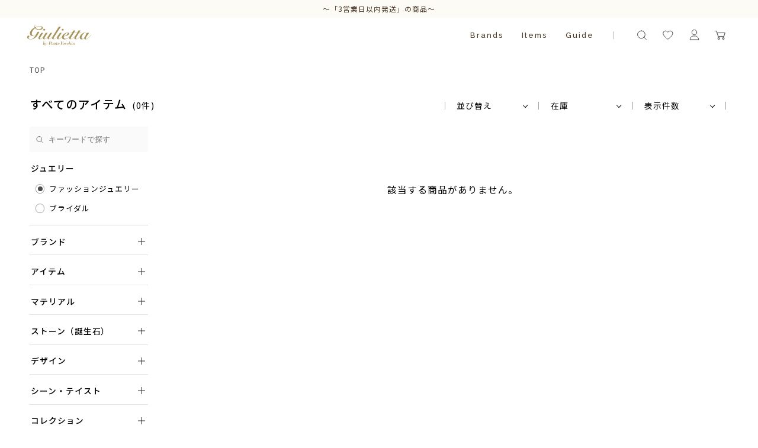

--- FILE ---
content_type: text/html; charset=utf-8
request_url: https://onlineshop.pontevecchio.jp/Form/Product/ProductList.aspx?shop=0&cat=&bid=giulietta&dpcnt=36&img=2&max=69999&min=50000&sort=07&udns=0&fpfl=0&sfl=0&pno=1
body_size: 41637
content:

<?xml version="1.0" encoding="UTF-8"?>
<!DOCTYPE html>
<html xmlns="http://www.w3.org/1999/xhtml" xml:lang="ja" lang="ja">
<head id="ctl00_Head1"><meta http-equiv="Content-Type" content="text/html; charset=UTF-8" /><title>
	ポンテヴェキオ公式オンラインショップ
</title><meta http-equiv="Content-Script-Type" content="text/javascript" /><meta name="viewport" content="width=device-width, initial-scale=1.0, maximum-scale=1.0" /><link id="ctl00_lVariablesCss" rel="stylesheet" type="text/css" media="screen,print" href="/Css/variables.css" /><link id="ctl00_lGeneralCss" rel="stylesheet" type="text/css" media="screen,print" href="/Css/general.css" /><link id="ctl00_lCommonCss" rel="stylesheet" type="text/css" media="screen,print" href="/Css/common.css" /><link id="ctl00_lPrintCss" rel="stylesheet" type="text/css" media="print" href="/Css/imports/print.css" /><link id="ctl00_lTooltipCss" rel="stylesheet" type="text/css" media="all" href="/Css/tooltip.css" /><link id="ctl00_lCommonLowerCss" rel="stylesheet" type="text/css" media="screen,print" href="/Css/imports/common_lower.css" /><link id="ctl00_lstaticCss" rel="stylesheet" type="text/css" media="screen,print" href="/Css/imports/static_lower.css" /><link id="ctl00_lDefaultCss" rel="stylesheet" type="text/css" media="screen,print" href="/Css/default.css" /><link id="ctl00_lcommonHf" rel="stylesheet" type="text/css" media="screen,print" href="/Css/common_hf.css" />

<link rel="shortcut icon" href="/Contents/ImagesPkg/favicon/favicon.ico" type="image/x-icon">
<link rel="apple-touch-icon" href="/Contents/ImagesPkg/favicon/favicon.ico" sizes="180x180">
<link rel="icon" type="image/png" href="/Contents/ImagesPkg/favicon/favicon.ico" sizes="16x16">


<script type="text/javascript" charset="Shift_JIS" src="/Js/w2.js?20250925"></script>
<script type="text/javascript" charset="Shift_JIS" src="/Js/w2.textboxevents.js"></script>

<script type="text/javascript" charset="Shift_JIS" src="/Js/jquery-3.6.0.min.js"></script>
<script type="text/javascript" charset="Shift_JIS" src="/Js/jquery-migrate-3.3.2.min.js"></script>

<script type="text/javascript" charset="Shift_JIS" src="/Js/AC_ActiveX.js"></script>
<script type="text/javascript" charset="Shift_JIS" src="/Js/AC_RunActiveContent.js"></script>

<link href="/Js/Slick/slick-theme.css" rel="stylesheet" type="text/css">
<link href="/Js/Slick/slick.css" rel="stylesheet" type="text/css">
<script type="text/javascript" src="/Js/Slick/slick.min.js"></script>

<script type="text/javascript" charset="UTF-8" src="/Js/ClientValidateScript.aspx"></script>

<script type="text/javascript" charset="UTF-8" src="/Js/jquery.bxslider.min.js"></script>
<script type="text/javascript" charset="UTF-8" src="/Js/jquery.biggerlink.min.js"></script>
<script type="text/javascript" charset="UTF-8" src="/Js/jquery.heightLine.js"></script>
<script type="text/javascript" charset="UTF-8" src="/Js/jquery.mousewheel.js"></script>
<script type="text/javascript" charset="UTF-8" src="/Js/jquery.jscrollpane.min.js"></script>
<script type="text/javascript" charset="UTF-8" src="/Js/jquery.ah-placeholder.js"></script>

<script type="text/javascript" charset="UTF-8" src="/Js/function.js?20250925"></script>

<script type="text/javascript" src="/Js/AutoKana/jquery.autoKana.js"></script>
<script type="text/javascript" src="/Js/AutoKana/jquery.autoChangeKana.js"></script>
<script type="text/javascript" charset="UTF-8" src="/Js/newsTicker.js"></script>




<script type="text/javascript">
	
	function execAutoKanaWithKanaType(firstName, firstNameKana, lastName, lastNameKana) {
		execAutoKana(
			firstName,
			firstNameKana,
			lastName,
			lastNameKana,
			'FULLWIDTH_HIRAGANA');
	}

	
	function execAutoChangeKanaWithKanaType(firstNameKana, lastNameKana) {
		execAutoChangeKana(
			firstNameKana,
			lastNameKana,
			'FULLWIDTH_HIRAGANA');
	}
</script>

<link id="lsearchResultLayerCss" rel="stylesheet" href="/Css/searchResultLayer.css" type="text/css" media="screen" />

<link rel="preconnect" href="https://fonts.googleapis.com">
<link rel="preconnect" href="https://fonts.gstatic.com" crossorigin>
<link href="https://fonts.googleapis.com/css2?family=Amiko:wght@400;600;700&family=Lora:ital,wght@0,400;0,500;0,600;0,700;1,400;1,500;1,600;1,700&family=Noto+Sans+JP:wght@100;300;400;500;700;900&display=swap" rel="stylesheet">
<link href="https://fonts.googleapis.com/css2?family=Playfair+Display:wght@400;500;600;700&display=swap" rel="stylesheet">
<link href="https://fonts.googleapis.com/css2?family=Noto+Serif+JP:wght@200;300;400;500;600;700;900&display=swap" rel="stylesheet">
<link href="https://fonts.googleapis.com/css2?family=Raleway:wght@100;200;300;400;500;600;700;800;900&display=swap" rel="stylesheet">
<link href="https://fonts.googleapis.com/css2?family=Cormorant+Garamond:wght@300;400;500;600;700&display=swap" rel="stylesheet">


<script type="text/javascript">
<!--
	// ページロード処理
	function pageLoad(sender, args) {
		// ページロード共通処理
		pageLoad_common();

		// function.js実行
		if (typeof initializeFunctionJs == "function") initializeFunctionJs();

		// グローバル切り替え実行
		if (typeof switchGlobalFunction == 'function') switchGlobalFunction();

		// PayPal
		if (typeof InitializePaypal == "function") InitializePaypal(sender, args);

		// body側のpageLoad実行
		if (typeof bodyPageLoad == "function") bodyPageLoad();
	}
//-->
</script>


<link rel="stylesheet" href="/Js/jquery-ui-1.12.1.custom/jquery-ui.css" />
<script src="/Js/jquery-ui-1.12.1.custom/jquery-ui.js"></script>
<script type="text/javascript" charset="UTF-8" src="/Js/mailcomplete.js?20250925"></script>
<script type="text/javascript">
	var mailDomains = getMailDomains("/Contents/MailDomains.xml");
	$(function ()
	{
		$('.mail-domain-suggest').each(function ()
		{
			$(this).mailcomplete();
		});
	});
</script>

<link href="/Css/product_list.css?2025326" rel="stylesheet" type="text/css" media="all" />


	<meta name="robots" content="noindex,nofollow" />

<meta name="description" content="商品一覧。ポンテヴェキオ公式オンラインショップではネックレス、リング、ピアス、ブレスレットなど人気のジュエリーや定番モチーフ、ブライダルジュエリーまで幅広く取り揃えております。お誕生日プレゼントや結婚記念日、出産祝いなどのアニバーサリーギフトにもおすすめです。"/>




		<!-- Google Tag Manager -->
<script>(function(w,d,s,l,i){w[l]=w[l]||[];w[l].push({'gtm.start':
new Date().getTime(),event:'gtm.js'});var f=d.getElementsByTagName(s)[0],
j=d.createElement(s),dl=l!='dataLayer'?'&l='+l:'';j.async=true;j.src=
'https://www.googletagmanager.com/gtm.js?id='+i+dl;f.parentNode.insertBefore(j,f);
})(window,document,'script','dataLayer','GTM-KXLHQPH');</script>
<!-- End Google Tag Manager -->
	
		<!-- Google tag (gtag.js) -->
<script async src="https://www.googletagmanager.com/gtag/js?id=AW-11004550620"></script>
<script>
  window.dataLayer = window.dataLayer || [];
  function gtag(){dataLayer.push(arguments);}
  gtag('js', new Date());

  gtag('config', 'AW-11004550620');
</script>
	
		<!-- Meta Pixel Code -->
<script>
!function(f,b,e,v,n,t,s)
{if(f.fbq)return;n=f.fbq=function(){n.callMethod?
n.callMethod.apply(n,arguments):n.queue.push(arguments)};
if(!f._fbq)f._fbq=n;n.push=n;n.loaded=!0;n.version='2.0';
n.queue=[];t=b.createElement(e);t.async=!0;
t.src=v;s=b.getElementsByTagName(e)[0];
s.parentNode.insertBefore(t,s)}(window, document,'script',
'https://connect.facebook.net/en_US/fbevents.js');
fbq('init', '816874647143228');
fbq('track', 'PageView');
</script>
<noscript><img height="1" width="1" style="display:none"
src="https://www.facebook.com/tr?id=816874647143228&ev=PageView&noscript=1"
/></noscript>
<!-- End Meta Pixel Code -->
	
		<!-- Meta Pixel Code -->
<script>
!function(f,b,e,v,n,t,s)
{if(f.fbq)return;n=f.fbq=function(){n.callMethod?
n.callMethod.apply(n,arguments):n.queue.push(arguments)};
if(!f._fbq)f._fbq=n;n.push=n;n.loaded=!0;n.version='2.0';
n.queue=[];t=b.createElement(e);t.async=!0;
t.src=v;s=b.getElementsByTagName(e)[0];
s.parentNode.insertBefore(t,s)}(window, document,'script',
'https://connect.facebook.net/en_US/fbevents.js');
fbq('init', '562074611385032');
fbq('track', 'PageView');
</script>
<noscript><img height="1" width="1" style="display:none"
src="https://www.facebook.com/tr?id=562074611385032&ev=PageView&noscript=1"
/></noscript>
<!-- End Meta Pixel Code -->
	


<script type="text/javascript">
<!--
	var site_path_root = '/';
//-->
</script>
<script type="text/javascript" charset="Shift_JIS" src="/Js/ThickBox/thickbox.js"></script>

<link id="lThickBoxCss" rel="stylesheet" href="/Js/ThickBox/thickbox.css" type="text/css" media="all" />
<meta name="description" content="ポンテヴェキオ公式オンラインショップの“ジュリエッタ バイ ポンテヴェキオ”のページ。遊び心とカジュアルなエッセンスをプラスした、ネックレス、リング、ピアス、ブレスレットなど人気のジュエリーを取り揃えています。お誕生日プレゼントなどのギフトにもおすすめです。" /><meta property="og:title" /><meta property="og:type" /><meta property="og:url" /><meta property="og:image" /><meta property="og:site_name" /><meta property="og:description" /></head>
<body onload="">


		<script>(function(){
var w=window,d=document;
var s="https://app.chatplus.jp/cp.js";
d["__cp_d"]="https://app.chatplus.jp";
d["__cp_c"]="4b912b3b_1";
var a=d.createElement("script"), m=d.getElementsByTagName("script")[0];
a.async=true,a.src=s,m.parentNode.insertBefore(a,m);})();</script>

	
		<!-- Google Tag Manager (noscript) -->
<noscript><iframe src="https://www.googletagmanager.com/ns.html?id=GTM-KXLHQPH"
height="0" width="0" style="display:none;visibility:hidden"></iframe></noscript>
<!-- End Google Tag Manager (noscript) -->
	


<form name="aspnetForm" method="post" action="/Form/Product/ProductList.aspx?shop=0&amp;cat=&amp;bid=giulietta&amp;dpcnt=36&amp;img=2&amp;max=69999&amp;min=50000&amp;sort=07&amp;udns=0&amp;fpfl=0&amp;sfl=0&amp;pno=1" id="aspnetForm" onsubmit="return (document.getElementById(&#39;__EVENTVALIDATION&#39;) != null);" onkeypress="return ((event.keyCode != 13) || (window.event.srcElement.type != &#39;text&#39;));">
<div>
<input type="hidden" name="__EVENTTARGET" id="__EVENTTARGET" value="" />
<input type="hidden" name="__EVENTARGUMENT" id="__EVENTARGUMENT" value="" />
<input type="hidden" name="__VIEWSTATE" id="__VIEWSTATE" value="/[base64]////[base64]////[base64]////z///8GCAAAAANwaWQGCQAAAAAB9v////z///8GCwAAAAN2aWQJCQAAAAHz/////P///wYOAAAAA3BubwYPAAAAATEB8P////z///8GEQAAAANjYXQJCQAAAAHt/////P///wYUAAAABHN3cmQJCQAAAAHq/////P///wYXAAAABnNic3dyZAkJAAAAAef////8////BhoAAAADY29sCQkAAAAB5P////z///8GHQAAAANpbWcGHgAAAAEyAeH////8////BiAAAAAEc29ydAYhAAAAAjA3Ad7////8////BiMAAAAFY2ljb24JCQAAAAHb/////P///wYmAAAAA21pbgYnAAAABTUwMDAwAdj////8////BikAAAADbWF4BioAAAAFNjk5OTkB1f////z///8GLAAAAAVkcGNudAYtAAAAAjM2AdL////8////Bi8AAAAEdWRucwYwAAAAATABz/////z///8GMgAAAARkb3NwCQkAAAABzP////z///8GNQAAAARmcGZsBjYAAAABMAHJ/////P///wY4AAAAA3NmbAY5AAAAATABxv////z///8GOwAAAANiaWQGPAAAAAlnaXVsaWV0dGEBw/////z///8GPgAAAANwZ2kJCQAAAAHA/////P///[base64]/[base64]/[base64]/[base64]/[base64]/[base64]/[base64]/[base64]/[base64]/[base64]/[base64]/[base64]////[base64]////[base64]" />
</div>

<script type="text/javascript">
//<![CDATA[
var theForm = document.forms['aspnetForm'];
if (!theForm) {
    theForm = document.aspnetForm;
}
function __doPostBack(eventTarget, eventArgument) {
    if (!theForm.onsubmit || (theForm.onsubmit() != false)) {
        theForm.__EVENTTARGET.value = eventTarget;
        theForm.__EVENTARGUMENT.value = eventArgument;
        theForm.submit();
    }
}
//]]>
</script>


<script src="/WebResource.axd?d=L1Mjxo2PehkEuHEZ40nRjfG-vRB1-7BElOSfkomBNg8DprUuQdpjxzDEUS05RxisqL1JCaoQPPfDg5WTCwYRtTDFyDp3TpNspCXCA2bIwVM1&amp;t=638628531619783110" type="text/javascript"></script>


<script src="/ScriptResource.axd?d=hs-jQosrgGTegRTf0RnlLSgOhWpJukmiV6l8qvx6nmSop1rq0p-juFB2TQ_himLv9D9ZEx4GFb2YBPRpR9ETtFxsbADgS3-ZI5FyGqSpf6IT8zzexodcokpRiHMW7FBREqHIR5G3RK1DKdSbkkdsNr1j_ScO_oxsDzyh20Pq8qo1&amp;t=2a9d95e3" type="text/javascript"></script>
<script src="/ScriptResource.axd?d=Gzw_ZILXI5EiQyfo6_KFvY_uVT6EulhEdj-rcEAWg8WPFR8uEtiViOXZkxKnXE1kyKjuXoCFQuuNg7L24VoLLhTfi2Ftb1DVuXBEXQJrfV2Ut8mW9gDaiG2PJbdsi8_tLAt-0SqOPyv297aNBVbb9enbVDG1SL-w8JR0vsvwzJ2w2A1gFX45_t6dIc097_Mm0&amp;t=2a9d95e3" type="text/javascript"></script>
<div>

<input type="hidden" name="__VIEWSTATEGENERATOR" id="__VIEWSTATEGENERATOR" value="336F6414" />
<input type="hidden" name="__EVENTVALIDATION" id="__EVENTVALIDATION" value="/wEdAI8B1sAQlVLA6hoNg5tUtg93EAQlnmpIjdMgTMZ0dEaU0oYjyTzuK0pDolF4qXmlcJOe0E9zQVIK2vGLdVftfOKwI/[base64]/w79Q6V2sqOPp6T976857dVpc1iqpS+9+Yj6/lpuW5RllMGpQWOm1Eu76V43goME5jhhxEMdf5E7kMTb5pXl4swljl/t5oqxW9X7z/1lFJ85AwcawoJZUJxx8UwuklnnvFGiU+syp5mGAttmT3DndtaFQDCxSFjDyVrqqW59T5tCM7CBUXyEGdVkMgfJ2msEGw/+NZKZC32dq3689iCBDBMJOacFrblitTVRIlHnoNJ/duHuVZTZLb21w5+9+wo7XiKk0LOIDogIEvVyyY/zMqXI3a/yJ1Q2kPedzYJglR9aCwIFacRXm1gAthrFmPWk14YzYThwQFN+E+OOVTBxxA4cx55FYRZovmL9BHGn0usIWM/K8uMlUJddnUKNiLSmIsS++uBFOxOl3Xsu2jWrUCgHAusEv6pneCqL7OnWaCwU1mfhowfODOP+HI0+S6j3tK+Zvc91/hJdUXSEeGlvtg5wNWTCw49o1dJbG4KS23SfECCeOatXDHSq2qtwI6tPYdHDXDeVtuyOYlyLgHj8UOZhWnKWtxLTGf+ZJmxQnKngy1Qk7PMozlN8NLeK/Z6zfTnniTempLINk+oDb84pRJIQmgXGz4JFPaUUofwuRsC2E0BlFzxe74B+/GpmwYGlTNa9We8pVqMrhVDGpAKthBmjTSW6BkzzYw9TQzo5kdtA6xCbBrllryfoijjiI+63/DCCUBPo5TAaARmBmj3KUrN2/jc6KollVp/rNNt9gEA9g40FoNYSBd8B6catab5TtVmT+CQQuUkkH5oQ1xItA6XZwt3mB5oVW0Yi8XustD9NcKRq7enjgnu5RgJ+NXSgrA6D/4S+i92yr7O7BK+TVNb5Pz8piBpiQSpRuZA3+1gZRAOOB0yxDFIbWh1Rz4VzERAqGsVRNCLkOYN6YmZ6ryMHMOtRDmcu6CjTisHNbAZU+J8aG8S+EggP4HiidXf03yHw3sQMCJmguglqr3/Y2O5zI/BYPSseUqV/re/fWbs/AmlfUsrES4+11RwCKb053xIhU1rONK6UzQ+ERsDH1wx9O2K7SugsdyakwGTSp0Bx1Mn/jP9h/XdeieInQqpM5QXbFF9Fdguw6llheoFC3UlttHWwW+3rkFjkqGcaJJr6Xxk6AQ2xCr1A3Y5WORgFq0EUXeGrNsSmv5QNNRSqUt9ruxt1N8q+LvJaKBqcoxwfzMX8ZfWgYbEj/UtM/qvf9097zu8xmcrKpg75f5D7F2e17URK0PPFzfR2Rbrh1R9XcT3fcX4P/QcnX8ziEQ17Y8PolzoOBi9AnYu/TI3Q1Wmg3QtDUEbCN4fxKTOpLO8N8/ZAkI6KXbIa2TELwKEbIItBRtEvLxRKjWteHudn+hJIpBEi82UNrv/S70Vap7GU7rPKWSDFcTgsgF2NeqsH+yZ4qDbtndkIrwUwZf4Xt8+Dh1nHikJmDO3ocYMnOtvDp94unOoPbXGiovXfM/UWzVBo3DRN04WupkdWdMbGVYFYCHnNPbGqPZwBK0cV7UqHlEFw28uQ/jJLg/KUoLzUz7YCn7lnoZVfghhv4g+JLqRBEqoWCp5CRWWSkhWqTtvYOf1ma/4GuADC1vvJPq9BWKhrs84ezKW9nOL215YqTlqtZadESwBUdLej+p476/IgtXyobMVMKOHmXYU64WzxpTRB5nNJhr3dndNsMoCXlq5X+Erj6pxpfMt4GsgTT6hoBwnA95K/Z4y/os4facE0snnMYstn/iIACSz4mjhI65x2FFOARzBPczeT4IAcc091FJGQb1SM+i0ydDt/2LjrTwYSArIyNrUjRqTzwayw2ocskIjIhRp9Ptj/9RGkPzBqU2+2XVueAyEtc5rD2YFq4Ev7RQZLX/bu4bAmiNg/JGGN9OIuC3qxVNpJJUV//NqWmipmvX1/pLhui/l9qxQcRsqb8pZ16FyDQ+idc3SvQcSzOPXwPp94q5Bd0HCP4Hg9Pl+trRzhan56lOboZOYkahtxMBW6JuxnnOBGMu4c+7beGqwX79Y0D9YNz6JKWA7UroNGE2B1VMtByeBAqivcy3HUEjbMJVNzFOCiJ8bv4l4lhZ/FVQC7YwFKqPOAPncxxo9ax0bMPVX3j2mqnRXWEQ58X23Nn4muvc3GYazcVohLdfhgWb8CJpFTu19doZ/aLSKnQ7o3jBUDwDXnp6xF3BynYHzy/E9RQPbtKS6OJT30T2F+aUaSlE/P1l4PhNRk5oki38uGRJJdgkKGijlEeoWJhREicfuZhW9oq/Yd7zZ/nc6Jnrb3cY4qOuhZIfh/Ffj+QcfWrAqdACOBBXPQeluIhAtd7Rt3NGyUbR+OK/3zuQj0E8VyYCUDHAIZkMCvaOBE9Fk6Hh2B6PvtCLSikSSVMZm1FL4N0L27EKLx5QF25H6o99gArRsVHeG8CE/u6zpsptii0IQDFarTQgNYhCSFE+FLNhEDHVb3JSGqU1ufVTGGWklfCmtiQ8e7CisGlwaC9kDSp8/NzcHzGZgfUnkpyEZ9eOCogk9L5dQv4/A2I7FFm9AQms7SQEoyHQp3H0fyO3990uw5c2BUH+VhphwfwfkEYZR88WVBvnwPinQFXZ3+djXxkJMuKbKqd+sW6lV6t/gndAZlkzlYP5+LIl8LUkJCtiNSwnAZ7VqTllyTf4Bh5+V4ljtbr+Rn3fZSy9yEFU3Fgtp73u4IDKDgTP4Ii0U0vSR+U5SWJIUs34/VCAZbpbX7CFhE7QNEe/tFF7/aGlk/yP8XZawK8NQ==" />
</div>

<script type="text/javascript">
<!--
	// クリックジャック攻撃対策
	CheckClickJack('/Form/Blank.aspx');
//-->
</script>


<script type="text/javascript">
//<![CDATA[
Sys.WebForms.PageRequestManager._initialize('ctl00$smScriptManager', 'aspnetForm', ['tctl00$BodyHeaderMain$UpdatePanel1','','tctl00$BodyHeaderMain$upUpdatePanel2','','tctl00$BodyHeaderMain$ctl06$UpdatePanel1','','tctl00$ContentPlaceHolder1$ctl06$UpdatePanel1','','tctl00$ContentPlaceHolder1$ctl07',''], [], [], 90, 'ctl00');
//]]>
</script>




	<div id="Header" class="giulietta">
<div id="ctl00_BodyHeaderMain_UpdatePanel1">


</div>


<div id="ctl00_BodyHeaderMain_upUpdatePanel2">


<link rel="stylesheet" href="/Css/giulietta/giulietta_hf.css">

<header class="giulietta">

	<div class="drawer_bg"></div>
	<div class="ticker" rel="fade">


<ul>
<li><a href="/Form/Product/ProductList.aspx?shop=0&cat=&bid=giulietta&_shipping=02">～「3営業日以内発送」の商品～</a></li> 
</ul>

</div>
	<div class="head">
		<div class="head_inner">

				<div id="ctl00_BodyHeaderMain_ctl06_UpdatePanel1">


</div>

<div id="dvProductSearch" class="head_search">
		<img src="/Contents/ImagesPkg/common/head/icon_search.svg" alt="">
		<!-- <dd>	<select name="ctl00$BodyHeaderMain$ctl06$ddlCategories" id="ctl00_BodyHeaderMain_ctl06_ddlCategories">
		<option value="">すべてのカテゴリ</option>
		<option value="100">ネックレス</option>
		<option value="200">リング</option>
		<option value="201">ピンキーリング</option>
		<option value="300">ピアス</option>
		<option value="301">イヤリング</option>
		<option value="302">イヤーカフ</option>
		<option value="303">イヤージュエリー</option>
		<option value="400">ブレスレット</option>
		<option value="500">結婚指輪</option>
		<option value="600">婚約指輪</option>
		<option value="700">チャーム</option>
		<option value="800">ウォッチ</option>
		<option value="900">その他</option>
		<option value="gif">ギフトジュエリー</option>

</select></dd> -->
			<input name="ctl00$BodyHeaderMain$ctl06$tbSearchWord" type="text" maxlength="250" id="ctl00_BodyHeaderMain_ctl06_tbSearchWord" class="text" onkeypress="if (event.keyCode==13){__doPostBack(&#39;ctl00$BodyHeaderMain$ctl06$lbSearch&#39;,&#39;&#39;); return false;}" />
		<a id="ctl00_BodyHeaderMain_ctl06_lbSearch" href="javascript:__doPostBack(&#39;ctl00$BodyHeaderMain$ctl06$lbSearch&#39;,&#39;&#39;)"><img src="/Contents/ImagesPkg/common/head/icon_search-go.svg" alt=""></a>
		<!-- <dd class="text_search_price_mini"><input name="ctl00$BodyHeaderMain$ctl06$tbMinPrice" type="text" value="50000" maxlength="7" id="ctl00_BodyHeaderMain_ctl06_tbMinPrice" class="text" onkeypress="if (event.keyCode==13){__doPostBack(&#39;ctl00$BodyHeaderMain$ctl06$lbSearch&#39;,&#39;&#39;); return false;}" style="width:50px;" />円 ～  -->
		<!-- <input name="ctl00$BodyHeaderMain$ctl06$tbMaxPrice" type="text" value="69999" maxlength="7" id="ctl00_BodyHeaderMain_ctl06_tbMaxPrice" class="text" onkeypress="if (event.keyCode==13){__doPostBack(&#39;ctl00$BodyHeaderMain$ctl06$lbSearch&#39;,&#39;&#39;); return false;}" style="width:50px;" />円</dd> -->
		<!-- <dd><input id="ctl00_BodyHeaderMain_ctl06_cbStockOnly" type="checkbox" name="ctl00$BodyHeaderMain$ctl06$cbStockOnly" /><label for="ctl00_BodyHeaderMain_ctl06_cbStockOnly">在庫あり</label></dd> -->
		<!-- <dd>→ <a href="/Page/AdvancedSearch.aspx?bid=giulietta">詳しく検索</a></dd> -->
</div>


			<div class="humbergerMenu sp_only js-humberger" data-menu-content="hamburger">
				<span></span>
				<span></span>
				<span></span>
			</div>

			
				<h1 class="head_logo"><a href="/DefaultBrandTop.aspx?bid=giulietta"><img src="/Contents/ImagesPkg/top/common/logo_giulietta_sp.svg" alt="ジュリエッタバイポンテヴェキオ｜ポンテヴェキオ 公式オンラインショップ"></a></h1>
			


			<ul class="head_menu">
				<li class="head_menu_item drawer brands">
					<a href="javascript:void(0)">Brands</a>
					<div class="drawer_menu">
						<div class="drawer_menu_inner">
							<ul class="drawer_menu_list_img">
								<li><a href="/DefaultBrandTop.aspx?bid=pontevecchio">
								　　<picture>
								　　<source srcset="/Contents/ImagesPkg/common/head/menu_brand-ponte.webp?0724" alt="ポンテヴェキオ" type="image/webp">
								　　<img src="/Contents/ImagesPkg/common/head/menu_brand-ponte.jpg?0724" alt="ポンテヴェキオ">
								　　</picture></a>
								</li>
								<li><a href="/DefaultBrandTop.aspx?bid=bridal">
								　　<picture>
								　　<source srcset="/Contents/ImagesPkg/common/head/menu_brand-bridal.webp?0531" alt="ポンテヴェキオ　ブライダル" type="image/webp">
								　　<img src="/Contents/ImagesPkg/common/head/menu_brand-bridal.jpg?0531" alt="ポンテヴェキオ　ブライダル">
								　　</picture></a>
								</li>
								<li><a href="/DefaultBrandTop.aspx?bid=giulietta">
								　　<picture>
								　　<source srcset="/Contents/ImagesPkg/common/head/menu_brand-giulietta.webp" alt="ジュリエッタバイポンテヴェキオ" type="image/webp">
								　　<img src="/Contents/ImagesPkg/common/head/menu_brand-giulietta.jpg" alt="ジュリエッタバイポンテヴェキオ">
								　　</picture></a>
								</li>
							</ul>
						</div>
					</div>
				</li>
				<li class="head_menu_item drawer items">
					<a href="javascript:void(0)">Items</a>
					<div class="drawer_menu">
						<div class="drawer_menu_inner">
							<p class="drawer_menu_ttl">Items</p>
							<div class="drawer_menu_listWrap">
								<ul class="drawer_menu_list">
									<li><a href="/Form/Product/ProductList.aspx?bid=giulietta">All</a></li>
									<li><a href="/Form/Product/ProductList.aspx?shop=0&cat=&bid=giulietta&_shipping=02">３営業日以内発送の商品</a></li>
									<li><a href="/Form/Product/ProductList.aspx?shop=0&cat=100&bid=giulietta&dpcnt=36&img=2&sort=07&udns=0&fpfl=0&sfl=0&pno=1">ネックレス</a></li>
								</ul>
								<ul class="drawer_menu_list">
									<li><a href="/Form/Product/ProductList.aspx?shop=0&cat=200&bid=giulietta&dpcnt=36&img=2&sort=07&udns=0&fpfl=0&sfl=0&pno=1">リング</a></li>
									<li><a href="/Form/Product/ProductList.aspx?shop=0&cat=201&bid=giulietta&dpcnt=36&img=2&sort=07&udns=0&fpfl=0&sfl=0&pno=1">ピンキーリング</a></li>
									<li><a href="/Form/Product/ProductList.aspx?shop=0&cat=300&bid=giulietta&dpcnt=36&img=2&sort=07&udns=0&fpfl=0&sfl=0&pno=1">ピアス</a></li>
								</ul>
								<ul class="drawer_menu_list">
									<li><a href="/Form/Product/ProductList.aspx?shop=0&cat=302&bid=giulietta&dpcnt=36&img=2&sort=07&udns=0&fpfl=0&sfl=0&pno=1">イヤーカフ</a></li>
									<li><a href="/Form/Product/ProductList.aspx?shop=0&cat=400&bid=giulietta&dpcnt=36&img=2&sort=07&udns=0&fpfl=0&sfl=0&pno=1">ブレスレット</a></li>
									<li><a href="/Form/Product/ProductList.aspx?shop=0&cat=700&bid=giulietta&dpcnt=36&img=2&sort=07&udns=0&fpfl=0&sfl=0&pno=1">チャーム</a></li>

								</ul>
								<ul class="drawer_menu_list">
									
									<li><a href="/Form/Product/ProductList.aspx?bid=giulietta&cat=900">その他</a></li>
								</ul>
							</div>
						</div>
					</div>
				
				
				</li>
				<li class="head_menu_item"><a href="/Page/guide.aspx">Guide</a></li>
			</ul>


			


			<ul class="head_userMenu">
			
				<li class="head_userMenu_search">
					<a href="javascript:void(0)" class="pc_only">
						<svg role="img" aria-label="検索アイコン" xmlns="http://www.w3.org/2000/svg" width="25" height="25"><defs><clipPath id="a-1"><path data-name="rectangle" fill="#e4e4e4" d="M0 0h19.444v19.444H0z"/></clipPath></defs><g data-name="グループ 173"><g data-name="グループ 21"><path data-name="rectangle" fill="none" d="M0 0h25v25H0z"/><g data-name="グループ 17"><g data-name="グループ 16" transform="translate(2.778 2.203)" clip-path="url(#a-1)" fill="none" stroke-linecap="round"><path data-name="パス 44" d="M9.192 2.828a6.364 6.364 0 1 1-6.364 6.364 6.364 6.364 0 0 1 6.364-6.364Z"/><path data-name="線 2" stroke-linejoin="round" d="m17.677 17.677-3.988-3.988"/></g></g></g></g></svg>
					</a>
					<button type="button" class="js-humberger sp_only" data-menu-content="search">
						<svg role="img" aria-label="検索アイコン" xmlns="http://www.w3.org/2000/svg" width="25" height="25"><defs><clipPath id="a-2"><path data-name="rectangle" fill="#e4e4e4" d="M0 0h19.444v19.444H0z"/></clipPath></defs><g data-name="グループ 173"><g data-name="グループ 21"><path data-name="rectangle" fill="none" d="M0 0h25v25H0z"/><g data-name="グループ 17"><g data-name="グループ 16" transform="translate(2.778 2.203)" clip-path="url(#a-2)" fill="none" stroke-linecap="round"><path data-name="パス 44" d="M9.192 2.828a6.364 6.364 0 1 1-6.364 6.364 6.364 6.364 0 0 1 6.364-6.364Z"/><path data-name="線 2" stroke-linejoin="round" d="m17.677 17.677-3.988-3.988"/></g></g></g></g></svg>
					</button>
				</li>
				<li class="head_userMenu_heart">
					<a href="/Form/Product/FavoriteList.aspx">
						<svg xmlns="http://www.w3.org/2000/svg" width="25" height="25"><g data-name="グループ 175" fill="none"><path data-name="rectangle" d="M0 0h25v25H0z"/><path data-name="パス 43" d="M4.947 7.971a3.792 3.792 0 0 1 3.469-2.765 4.978 4.978 0 0 1 4.388 2.191 4.976 4.976 0 0 1 4.388-2.191 3.792 3.792 0 0 1 3.47 2.766c1.55 4.781-6.137 10.068-7.694 11.079l-.022.014a.26.26 0 0 1-.284 0l-.021-.014c-1.558-1.012-9.245-6.298-7.694-11.08"/></g></svg>
					</a>
				</li>
				<li class="head_userMenu_user">
					<a href="https://onlineshop.pontevecchio.jp/Form/OrderHistory/OrderHistoryList.aspx">
						<svg xmlns="http://www.w3.org/2000/svg" width="25" height="25"><defs><clipPath id="a-3"><path data-name="rectangle" fill="none" d="M0 0h15.777v19.162H0z"/></clipPath></defs><g data-name="グループ 172"><path data-name="rectangle" fill="none" d="M0 0h25v25H0z"/><g data-name="グループ 203" transform="translate(4.611 2.958)" clip-path="url(#a-3)" fill="none" stroke-linecap="round" stroke-linejoin="round"><ellipse data-name="楕円形 95" cx="4.152" cy="4.216" rx="4.152" ry="4.216" transform="translate(3.737 .415)"/><path data-name="パス 836" d="M15.361 17.086H.415c0-2.654 2.6-6.179 5.812-6.179h3.322c3.21 0 5.812 3.523 5.812 6.179Z"/></g></g></svg>
					</a>
				</li>
				<li class="head_userMenu_cart">
					<a href="/Form/Order/CartList.aspx">
						<svg xmlns="http://www.w3.org/2000/svg" width="25" height="25"><defs><clipPath id="a-4"><path data-name="rectangle" fill="#433c3b" stroke-width=".2" d="M0 0h19.211v16.21H0z"/></clipPath></defs><g data-name="グループ 174"><path data-name="rectangle" fill="none" d="M0 0h25v25H0z"/><g data-name="グループ 9"><g data-name="マスクグループ 8" transform="translate(2.37 4.671)" clip-path="url(#a-4)" fill="#433c3b" stroke-width=".2"><path data-name="パス 36" d="M7.245 11.463a1.846 1.846 0 1 0 1.847 1.846 1.848 1.848 0 0 0-1.846-1.846m0 2.848a1 1 0 1 1 1-1 1 1 0 0 1-1 1"/><path data-name="パス 37" d="M15.168 11.463a1.846 1.846 0 1 0 1.844 1.846 1.848 1.848 0 0 0-1.846-1.846m0 2.848a1 1 0 1 1 1-1 1 1 0 0 1-1 1"/><path data-name="パス 38" d="M17.968 3.635a.958.958 0 0 0-.78-.4H4.761L3.854.365A.422.422 0 0 0 3.436 0H.422a.422.422 0 0 0 0 .844h2.7l.929 2.943 1.91 6.06a.964.964 0 0 0 .923.676H15.5a.963.963 0 0 0 .922-.676L18.111 4.5a.958.958 0 0 0-.142-.863m-.663.609-1.688 5.347a.123.123 0 0 1-.118.086H6.884a.123.123 0 0 1-.118-.086l-.9-2.838-.838-2.671h12.16a.123.123 0 0 1 .118.16"/></g></g></g></svg>
					</a>
				</li>
			</ul>

		</div>

		<div class="sp_menu" data-menu-content="hamburger">
			<div class="sp_menu_closeBtn"></div>
			<div class="sp_menu_inner">
				<ul class="sp_menu_user">
					<li>
						
							<a href="https://onlineshop.pontevecchio.jp/Form/Login.aspx?nurl=%2fForm%2fProduct%2fProductList.aspx%3fshop%3d0%26cat%3d%26bid%3dgiulietta%26dpcnt%3d36%26img%3d2%26max%3d69999%26min%3d50000%26sort%3d07%26udns%3d0%26fpfl%3d0%26sfl%3d0%26pno%3d1">
						
							<img src="/Contents/ImagesPkg/common/head/icon_user.svg" alt="ポンテヴェキオ　マイページ　会員登録">
							<p>マイページ・新規会員登録</p>
						</a>
					</li>
					<li>
						<a href="/">
							<img src="/Contents/ImagesPkg/common/head/icon_shop.svg" alt="ポンテヴェキオ　オンラインショップ">
							<p>オンラインショップTOP</p>
						</a>
					</li>
				</ul>
				<div class="sp_menu_linkWrap">
					


					<ul class="sp_menu_link">
						<li class="sp_menu_link_item acd_menu brands">
							<a href="javascript:void(0)">Brand<span class="plus"></span></a>
							<div class="acd_menu_listWrap">
								<ul class="acd_menu_list_img">
              								<li><a href="/DefaultBrandTop.aspx?bid=pontevecchio">
									<picture>
									<source srcset="/Contents/ImagesPkg/common/head/menu_brand-ponte.webp?0724" alt="ポンテヴェキオ" type="image/webp">
									<img src="/Contents/ImagesPkg/common/head/menu_brand-ponte.jpg?0724" alt="ポンテヴェキオ">
									</picture></a>
									</li>
									<li><a href="/DefaultBrandTop.aspx?bid=bridal">
									<picture>
									<source srcset="/Contents/ImagesPkg/common/head/menu_brand-bridal.webp?0531" alt="ポンテヴェキオブライダル" type="image/webp">
									<img src="/Contents/ImagesPkg/common/head/menu_brand-bridal.jpg?0531" alt="ポンテヴェキオブライダル">
									</picture></a>
									</li>
									<li><a href="/DefaultBrandTop.aspx?bid=giulietta">
									<picture>
									<source srcset="/Contents/ImagesPkg/common/head/menu_brand-giulietta.webp" alt="ジュリエッタバイポンテヴェキオ" type="image/webp">
									<img src="/Contents/ImagesPkg/common/head/menu_brand-giulietta.jpg" alt="ジュリエッタバイポンテヴェキオ">
									</picture></a>
									</li>
								</ul>
							</div>
						</li>
						<li class="sp_menu_link_item">
							<a href="/Form/Product/ProductList.aspx?shop=0&cat=&bid=giulietta&dpcnt=36&img=2&sort=07&udns=0&fpfl=0&sfl=0&_collection=07&pno=1">New Arrivals</a>
						</li>
		<li class="sp_menu_link_item acd_menu">
			<a href="javascript:void(0)">Contents<span class="plus"></span></a>
			<div class="acd_menu_listWrap">
				<ul class="acd_menu_list">
                   			<li><a href="https://onlineshop.pontevecchio.jp/Journal" target="_blank">Ponte Vecchio Journal</a></li>
					<li><a href="/Form/Product/ProductList.aspx?shop=0&bid=giulietta&pgi=giftJewelry&sort=99">ギフトジュエリー</a></li>
					
				</ul>
			</div>
		</li>
						<li class="sp_menu_link_item">
							<a href="/Page/News/List.aspx?bid=giulietta">News</a>
						</li>
						<li class="sp_menu_link_item">
							<a href="https://giuliettabypontevecchio.jp/#shop" target="_blank">Shoplist</a>
						</li>
					<li class="sp_menu_link_item">
							<a href="/Page/gift.aspx">For Gift</a>
						</li>

		<li class="sp_menu_link_item acd_menu">
			<a href="javascript:void(0)">Support<span class="plus"></span></a>
			<div class="acd_menu_listWrap">
				<ul class="acd_menu_list">
					<li><a href="/Page/guide.aspx">ショッピングガイド</a></li>
					<li><a href="/Page/gift.aspx">ギフト</a></li>
					<li><a href="/Page/service.aspx">サービス</a></li>
				</ul>
				<ul class="acd_menu_list">
					<li><a href="/Page/quality.aspx">品質保証</a></li>
					<li><a href="/Page/guide_faq.aspx">よくある質問</a></li>
					<li><a href="/Form/Inquiry/InquiryInput.aspx">お問い合わせ</a></li>
				</ul>
			</div>
		</li>
	</ul>


					
				</div>

				<div class="sp_menu_sns">
					<div class="tab_ttlWrap">
						<p class="sp_menu_sns_ttl tab_ttl"><img src="/Contents/ImagesPkg/common/icon_insta.svg" alt="instagram"><span class="plus"></span></p>
						<p class="sp_menu_sns_ttl tab_ttl"><img src="/Contents/ImagesPkg/common/icon_x.svg" alt="x"><span class="plus"></span></p>
						<p class="sp_menu_sns_ttl tab_ttl"><img src="/Contents/ImagesPkg/common/icon_fb.svg" alt="Facebook"><span class="plus"></span></p>
						<p class="sp_menu_sns_ttl"><a href="https://autosns.me/addfriend/s/Gbk5LERinr/@261ckjcv"><img src="/Contents/ImagesPkg/common/icon_line.svg" alt="LINE"></a></p>
					</div>
					<div class="tab_contents">
						<ul>
							<li><a href="https://www.instagram.com/pontevecchio_jp/">@pontevecchio_jp</a></li>
							<li><a href="https://www.instagram.com/pontevecchio_bridal/?hl=ja">@pontevecchio_bridal</a></li>
							<li><a href="https://www.instagram.com/giulietta_by_pontevecchio/?hl=ja">@giulietta_by_pontevecchio</a></li>
						</ul>
						<ul>
							<li><a href="https://twitter.com/PonteVecchio_JP">@pontevecchio_jp</a></li>
							<li><a href="https://twitter.com/giulietta_by_pv">@giulietta_by_pontevecchio</a></li>
						</ul>
						<ul>
							<li><a href="https://www.facebook.com/pontevecchio.jp">@pontevecchio_jp</a></li>
							<li><a href="https://www.facebook.com/giulietta.by.Ponte.Vecchio/">@giulietta_by_pontevecchio</a></li>
						</ul>
					</div>
				</div>

				<a href="/Form/User/MailMagazineRegistInput.aspx" class="sp_menu_mail"><img src="/Contents/ImagesPkg/common/icon_mail.svg" alt="メルマガ登録"><p>メルマガ登録</p></a>

				<ul class="sp_menu_foot">
					<li><a href="https://www.pontevecchio.jp/company/company-info.html" target="_blank">会社情報</a></li>
					<li><a href="https://www.pontevecchio.jp/news/">ニュース&キャンペーン</a></li>
					<li><a href="https://www.pontevecchio.jp/locations/">ショップ一覧</a></li>
				</ul>
			</div>
		</div>

		<div class="sp_menu" data-menu-content="search">
			<div class="sp_menu_closeBtn"></div>
			<div class="sp_menu_inner">
				<div class="sp_menu_search">
					<div class="sp_menu_searchWrap">
						<img src="/Contents/ImagesPkg/common/head/icon_search.svg" alt="">
						<input name="ctl00$BodyHeaderMain$tbSearchWord" type="text" maxlength="250" id="ctl00_BodyHeaderMain_tbSearchWord" Placeholder="キーワードから探す" onkeypress="if (event.keyCode==13){__doPostBack(&#39;ctl00$BodyHeaderMain$lbSearch&#39;,&#39;&#39;); return false;}" />
						<a id="ctl00_BodyHeaderMain_lbSearch" href="javascript:__doPostBack(&#39;ctl00$BodyHeaderMain$lbSearch&#39;,&#39;&#39;)"></a>
					</div>
				</div>
				<div class="sp_menu_linkWrap">
					


	<ul class="sp_menu_link">
		<li class="sp_menu_link_item">
			<a href="/Form/Product/ProductList.aspx?shop=0&cat=&bid=giulietta&_shipping=02">3営業日以内発送の商品</a>
		</li>
		<li class="sp_menu_link_item">
			<a href="/Form/Product/ProductList.aspx?shop=0&cat=&bid=giulietta&_collection=07">New Arrivals</a>
		</li>
		<li class="sp_menu_link_item acd_menu">
			<a href="javascript:void(0)">アイテム<span class="plus"></span></a>
			<div class="acd_menu_listWrap">
				<ul class="acd_menu_list">
					<li><a href="/Form/Product/ProductList.aspx?shop=0&cat=&bid=giulietta&dpcnt=36&img=2&sort=07&udns=0&fpfl=0&sfl=0&pno=1">All</a></li>
					<li><a href="/Form/Product/ProductList.aspx?shop=0&cat=100&bid=giulietta&dpcnt=36&img=2&sort=07&udns=0&fpfl=0&sfl=0&pno=1">ネックレス</a></li>
					<li><a href="/Form/Product/ProductList.aspx?shop=0&cat=200&bid=giulietta&dpcnt=36&img=2&sort=07&udns=0&fpfl=0&sfl=0&pno=1">リング</a></li>
					<li><a href="/Form/Product/ProductList.aspx?shop=0&cat=201&bid=giulietta&dpcnt=36&img=2&sort=07&udns=0&fpfl=0&sfl=0&pno=1">ピンキーリング</a></li>
					<li><a href="/Form/Product/ProductList.aspx?shop=0&cat=300&bid=giulietta&dpcnt=36&img=2&sort=07&udns=0&fpfl=0&sfl=0&pno=1">ピアス</a></li>
					<li><a href="/Form/Product/ProductList.aspx?shop=0&cat=301&bid=giulietta&dpcnt=36&img=2&sort=07&udns=0&fpfl=0&sfl=0&pno=1">イヤリング</a></li>
					<li><a href="/Form/Product/ProductList.aspx?shop=0&cat=302&bid=giulietta&dpcnt=36&img=2&sort=07&udns=0&fpfl=0&sfl=0&pno=1">イヤーカフ</a></li>
					<li><a href="/Form/Product/ProductList.aspx?shop=0&cat=400&bid=giulietta&dpcnt=36&img=2&sort=07&udns=0&fpfl=0&sfl=0&pno=1">ブレスレット</a></li>
					<li><a href="/Form/Product/ProductList.aspx?shop=0&cat=700&bid=giulietta&dpcnt=36&img=2&sort=07&udns=0&fpfl=0&sfl=0&pno=1">チャーム</a></li>
					<li><a href="/Form/Product/ProductList.aspx?shop=0&cat=900&bid=giulietta&dpcnt=36&img=2&sort=07&udns=0&fpfl=0&sfl=0&pno=1">その他</a></li>
				</ul>
			</div>
		
						</li>
						<li class="sp_menu_link_item acd_menu">
							<a href="javascript:void(0)">マテリアル<span class="plus"></span></a>
							<div class="acd_menu_listWrap">
								<ul class="acd_menu_list">
									
									<li><a href="/Form/Product/ProductList.aspx?shop=0&cat=&bid=giulietta&dpcnt=36&img=2&sort=07&udns=0&fpfl=0&sfl=0&_material=04&pno=1">K10YG</a></li>
								
									<li><a href="/Form/Product/ProductList.aspx?shop=0&cat=&bid=giulietta&dpcnt=36&img=2&sort=07&udns=0&fpfl=0&sfl=0&_material=10&pno=1">シルバー</a></li>
								</ul>
							</div>
						
						</li>
						<li class="sp_menu_link_item acd_menu">
							<a href="javascript:void(0)">価格<span class="plus"></span></a>
							<div class="acd_menu_listWrap">
								<ul class="acd_menu_list">
									<li><a href="/Form/Product/ProductList.aspx?shop=0&cat=&bid=giulietta&dpcnt=36&img=2&max=29999&sort=07&udns=0&fpfl=0&sfl=0&pno=1">～3万</a></li>
									<li><a href="/Form/Product/ProductList.aspx?shop=0&cat=&bid=giulietta&dpcnt=36&img=2&max=49999&min=30000&sort=07&udns=0&fpfl=0&sfl=0&pno=1">3万～5万</a></li>
								</ul>
							</div>
						</li>
		<li class="sp_menu_link_item acd_menu brands">
			<a href="javascript:void(0)">ブランド<span class="plus"></span></a>
			<div class="acd_menu_listWrap">
				<ul class="acd_menu_list_img">
								<li><a href="/DefaultBrandTop.aspx?bid=pontevecchio">
								　　<picture>
								　　<source srcset="/Contents/ImagesPkg/common/head/menu_brand-ponte.webp" alt="ポンテヴェキオ" type="image/webp">
								　　<img src="/Contents/ImagesPkg/common/head/menu_brand-ponte.jpg" alt="ポンテヴェキオ">
								　　</picture></a>
								</li>
								<li><a href="/DefaultBrandTop.aspx?bid=bridal">
								　　<picture>
								　　<source srcset="/Contents/ImagesPkg/common/head/menu_brand-bridal.webp" alt="ポンテヴェキオ　ブライダル" type="image/webp">
								　　<img src="/Contents/ImagesPkg/common/head/menu_brand-bridal.jpg" alt="ポンテヴェキオ　ブライダル">
								　　</picture></a>
								</li>
								<li><a href="/DefaultBrandTop.aspx?bid=giulietta">
								　　<picture>
								　　<source srcset="/Contents/ImagesPkg/common/head/menu_brand-giulietta.webp" alt="ジュリエッタバイポンテヴェキオ" type="image/webp">
								　　<img src="/Contents/ImagesPkg/common/head/menu_brand-giulietta.jpg" alt="ジュリエッタバイポンテヴェキオ">
								　　</picture></a>
								</li>
				</ul>
			</div>
						<li class="sp_menu_link_item">
							<a href="/Page/guide.aspx">ショッピングガイド</a>
						</li>
								<li class="sp_menu_link_item">
							<a href="/Page/guide_faq.aspx">よくある質問</a>
						</li>
	</ul>


					
				</div>
			</div>
		</div>
	</div>
</header>

<script src="/Js/common_hf.js"></script>
<script>
$(function () {
    var process = function () {
		if ($('.mv_blk').length) {
			var mv = $('.mv_blk .js-mvH img').innerHeight() + $('.mv_blk').offset().top;
			$(window).on('load scroll', function () {
				scrY = $(window).scrollTop();
				if (scrY > mv) {
					$('#Header').addClass('fixed');
				} else {
					$('#Header').removeClass('fixed');
				}
			});
		}
	}
	process();
	if (Sys && Sys.Application) {
		Sys.Application.add_load(process);
	} else {
		process();
	}
});
</script>
<!-- <script>
$(function () {

	$('a[href*="#"]:not(.pageLink)').click(function () {
		const speed = 400;
		const target = $(this.hash === '#' || '' ? 'html' : this.hash)
		if (!target.length) return;
		const targetPos = target.offset().top;
		$('html, body').animate({ scrollTop: targetPos }, speed, 'swing');
		return false;
	});

	$(window).on('load scroll', function (){
		var box = $('.js-fadeIn');
		var showClass = 'show';

		box.each(function(){
			var boxOffset = $(this).offset().top;
			var scrollPos = $(window).scrollTop();
			var wh = $(window).height();

			//画面内のどの位置で処理を実行するかで「100」の値を変更
			if(scrollPos > boxOffset - wh + 200 ){
				$(this).addClass(showClass);
			}
		});
	});

	var scrY = $(window).scrollTop();

	if($('.ticker').length){
		var ticker = $('.ticker').innerHeight();
		var headH = $('.head').height();
		$(window).on('resize',function(){
			ticker = $('.ticker').innerHeight();
		});

		$(window).on('load scroll',function(){
			scrY = $(window).scrollTop();
			if(scrY > ticker){
				$('#Header').addClass('pt');
				$('.head').css('position','fixed');
			}else{
				$('#Header').removeClass('pt');
				$('.head').css('position','relative');
			}
		});
	}

	var winW = $(window).width();
	var devW = 768;
	if (winW <= devW) {
		// for sp
		var sp_menu = $('.sp_menu');
		var nowPosi = $(window).scrollTop();
		$('.js-humberger').on('click',function(){
			$('#Header').addClass('open');
			nowPosi = $(window).scrollTop();
			document.documentElement.style.setProperty('--menu-openPosition', '-' + nowPosi + 'px');
			$('body').addClass('fixed');
			$(sp_menu).addClass('open');
		});

		$('.sp_menu_closeBtn').on('click',function(){
			$('#Header').removeClass('open');
			$(sp_menu).removeClass('open');
			$('body').removeClass('fixed');
			$(window).scrollTop(nowPosi);
		});

		$('a.pageLink').on('click',function(){
			var target = $(this).data('link');
			$('#Header').removeClass('open');
			$(sp_menu).removeClass('open');
			$('body').removeClass('fixed');
			var targetPosition = $('#' + target).offset().top;
			$("html, body").animate({scrollTop:targetPosition}, 500, "swing");
		});

		var $accordion = $('.sp_menu_link_item.acd_menu');
		$($accordion).click(function () {
			$(this).toggleClass('open');
			$(this).children('a').next().slideToggle(300);
		});

		$('.tab_ttlWrap .tab_ttl').on('click',function(){
			var tabIndex = $(this).index();
			if($('.tab_contents ul').eq(tabIndex).css('display') == 'block'){
				$('.tab_contents ul').eq(tabIndex).hide();
			}else{
				$('.tab_contents ul:not(' + tabIndex + ')').hide();
				$('.tab_contents ul').eq(tabIndex).show();
			}
		});
		if($('.mv_blk').length){
			var mv = $('.mv_blk .js-mvH img').innerHeight() + $('.mv_blk').offset().top;
			$(window).on('scroll load',function(){
				scrY = $(window).scrollTop();
				if(scrY > mv){
					$('#Header').addClass('fixed');
				}else{
					$('#Header').removeClass('fixed');
				}
			});
		}

	} else {
		// for pc
		var $accordion = $('.head_menu_item.drawer');
		$($accordion).hover(
			function() {
				//カーソルが重なった時
				$(this).addClass('is-active');
				$(this).children('.drawer_menu').addClass('is-active');
				$('#Header').addClass('is-active');

			},
			function() {
				//カーソルが離れた時
				$(this).removeClass('is-active');
				$(this).children('.drawer_menu').removeClass('is-active');
				$('#Header').removeClass('is-active');
				// 「ブランド」の「ブ」とか「アイテム」の「ア」の前あたりにポインターがあるとがたがたなる (20220325)
				// $('body').removeClass('is-fixed');
			}
		);
		$('.head_userMenu_search').on('click',function(){
			$('.head_search').fadeToggle();
		});

		$('#Contents').on('click',function(){
			$('.head_search').fadeOut();
		});

		if($('.mv_blk').length){
			var mv = $('.mv_blk .js-mvH img').innerHeight() + $('.mv_blk').offset().top;
			$(window).on('load scroll',function(){
				scrY = $(window).scrollTop();
				if(scrY > mv){
					$('#Header').addClass('fixed');
				}else{
					$('#Header').removeClass('fixed');
				}
			});
		}

	}
});
</script> -->


</div>




</div><!--Header-->

<div id="Wrap_lower" class="onlyDefault">

<div class="wrapBottom">
<div class="wrapTop">
	
	<div id="Contents">
		
		
<script type="text/javascript">
	$(function () {

		// 商品一覧:詳細検索
		function getUrlVars() {
			var vars = [], hash;
			var hashes = window.location.href.slice(window.location.href.indexOf('?') + 1).split('&');
			for (var i = 0; i < hashes.length; i++) {
				hash = hashes[i].split('=');
				vars.push(hash[0]);
				vars[hash[0]] = hash[1];
			}
			return vars;
		}

		//ソート
		$(".btn-sort-search").click(function () {

			var urlVars = getUrlVars();

			// 店舗ID
			var $shop = (urlVars["shop"] == undefined)
				? "0"
				: urlVars["shop"];
			// カテゴリ及びカテゴリ名
			if ($(".sort-category select").val() != "") {
				var $cat = $(".sort-category select").val();
				var $catName = $(".sort-category select option:selected").text();
			} else {
				var $cat = "";
				var $catName = "";
			}
			// ブランド
			var $bid = urlVars["bid"];
			var $brand = "giulietta by Ponte Vecchio";
			if ($("input[name='iBrand']").length != 0) {
				if (("True" == "True") && ($("input[name='iBrand']:checked").val() != undefined)) {
					$bid  = $("input[name='iBrand']:checked").val();
				} else {
					$bid = undefined;
				}
			}

			// Product Group ID
			var $productGroupId = "&pgi=";
			$productGroupId = $productGroupId + ((urlVars["pgi"] == undefined) ? "" : urlVars["pgi"]);
			// キャンペーンアイコン
			var $cicon = "&cicon="
				+ ((urlVars["cicon"] == undefined)
					? ""
					: urlVars["cicon"]);
			// 特別価格商品の表示
			var $dosp = "&dosp="
				+ ((urlVars["dosp"] == undefined)
					? ""
					: urlVars["dosp"]);
			// 表示件数
			if ($("input[name='dpcnt']:checked").val() != "") {
				var $dpcnt = "&dpcnt="
					+ $("input[name='dpcnt']:checked").val();
			} else {
				var $dpcnt = "&dpcnt="
					+ ((urlVars["img"] == "1")
						? "36"
						: "36");
			}
			// 画像表示区分
			var $img = "&img="
				+ ((urlVars["img"] == undefined)
					? ""
					: urlVars["img"]);
			// 価格帯
			if ($("input[name='price']:checked").val() != "") {
				var price = $("input[name='price']:checked").val();
				priceValue = price.split(",");
				var $min = "&min=" + priceValue[0];
				var $max = "&max=" + priceValue[1];
			} else {
				var $min = "&min=";
				var $max = "&max=";
			}
			// 表示順
			if ($("input[name='sort']:checked").val() != "") {
				var $sort = "&sort=" + $("input[name='sort']:checked").val();
			} else {
				var $sort = "&sort=07";
			}
			// キーワード
			if ($(".sort-word input").val() != "") {
				var $swrd = "&swrd=" + $(".sort-word input").val();
			} else {
				var $swrd = "&swrd=";
			}
			// 在庫
			if ($("input[name='udns']:checked").val() != "") {
				var $udns = "&udns=" + $("input[name='udns']:checked").val();
			} else {
				var $udns = "&udns=";
			}
			// 定期購入フィルタ
			if ($("input[name=fpfl]:checked").val() != "") {
				var $fpfl = "&fpfl=" + $("input[name=fpfl]:checked").val();
			} else {
				var $fpfl = "&fpfl=";
			}

			// 指定したURLにジャンプ(1ページ目へ)
			if (("False" == "True") && ($catName != "")) {
				if (("True" == "True") && ($brand != "")) {
					var rootUrl = "/" + $brand + "-" + $catName + "/brandcategory/" + $bid + "/" + $shop + "/" + $cat + "/?";
				} else {
					var rootUrl = "/" + $catName + "/category/" + $shop + "/" + $cat + "/?" + (($bid != undefined) ? "bid=" + $bid : "");
				}
			} else {
				var rootUrl = "/Form/Product/ProductList.aspx?shop=" + $shop
					+ "&cat=" + $cat + (($bid != undefined) ? "&bid=" + $bid : "");
			}
			location.href = rootUrl + $productGroupId + $cicon + $dosp + $dpcnt + $img + $max + $min + $sort + $swrd + $udns + $fpfl + "&pno=1";
		});

	});

	function enterSearch() {
		//EnterキーならSubmit
		if (window.event.keyCode == 13) document.formname.submit();
	}

</script>

<div id="" class="productList">



<div id="divTopArea">


</div>


	<!--▽ 上部カテゴリリンク ▽-->
	<div id="breadcrumb">
	<ul><li><a href="https://onlineshop.pontevecchio.jp/">TOP</a></li>

	</ul>
	


	</div>
	<!--△ 上部カテゴリリンク △-->
	
	<!--▽ 上部カテゴリランキング ▽-->
	<div id="ranking"></div>
	<!--△ 上部カテゴリランキング △-->

	<!--▽ カテゴリHTML領域 ▽-->
	<div id="ctl00_ContentPlaceHolder1_ctl01_divCategoryHtml"></div>
	<!--△ カテゴリHTML領域 △-->

	<div class="group_mv">
		<!--▽ 商品グループページHTML領域 ▽-->
		
		<!--△ 商品グループページHTML領域 △-->
	</div>

	<div class="product_top">
		<div class="product_top_info">
			<h1 class="product_top_cate search">すべてのアイテム</h1>
			
			<div class="product_top_num">(0<span>件</span>)</div>
		</div>
		<a href="javascript:void(0)" class="product_top_advancedSearch_btn sp_only"><img src="/Contents/ImagesPkg/product/icon_advancedSearch.svg" alt="">絞り込み</a>
		<div class="product_top_sortArea">
			<!--▽ ソートコントロール ▽-->
			
<div id="sortBox" class="clearFix">
<div class="sortBox_bg"></div>


	<div class="product_sort sort">
		<p class="product_sort_ttl">並び替え<span class="product_sort_icon"></span></p>
		<div class="product_sort_listWrap">
			<a href="javascript:void(0)" class="sort_closeBtn"></a>
			<ul class="product_sort_list">
	
				
				
				
				<li class="active">おすすめ順</li>
				
				
				<li><a href="/Form/Product/ProductList.aspx?shop=0&amp;cat=&amp;bid=giulietta&amp;dpcnt=36&amp;img=2&amp;max=69999&amp;min=50000&amp;sort=12&amp;udns=0&amp;fpfl=0&amp;sfl=0&amp;pno=1">価格が安い順</a></li>
				
				
				
				
				<li><a href="/Form/Product/ProductList.aspx?shop=0&amp;cat=&amp;bid=giulietta&amp;dpcnt=36&amp;img=2&amp;max=69999&amp;min=50000&amp;sort=13&amp;udns=0&amp;fpfl=0&amp;sfl=0&amp;pno=1">価格が高い順</a></li>
				
				
				
				
				<li><a href="/Form/Product/ProductList.aspx?shop=0&amp;cat=&amp;bid=giulietta&amp;dpcnt=36&amp;img=2&amp;max=69999&amp;min=50000&amp;sort=14&amp;udns=0&amp;fpfl=0&amp;sfl=0&amp;pno=1">お気に入り登録数</a></li>
				
				
				
				
				
				
				
			</ul>
		</div>
	</div>
	

			<div class="product_sort stock">
			<p class="product_sort_ttl">在庫<span class="product_sort_icon"></span></p>
			<div class="product_sort_listWrap">
				<a href="javascript:void(0)" class="sort_closeBtn"></a>
			<ul class="product_sort_list">
		
				
				
				
				<li class="active">
					在庫なし含む</li>
		
				
				<li><a href="/Form/Product/ProductList.aspx?shop=0&amp;cat=&amp;bid=giulietta&amp;dpcnt=36&amp;img=2&amp;max=69999&amp;min=50000&amp;sort=07&amp;udns=1&amp;fpfl=0&amp;sfl=0&amp;pno=1">在庫ありのみ</a></li>
				
				
		
			</ul>
		</div>
		</div>
		
	
	<div class="product_sort dispNum">
		<p class="product_sort_ttl">表示件数<span class="product_sort_icon"></span></p>
		<div class="product_sort_listWrap">
			<a href="javascript:void(0)" class="sort_closeBtn"></a>
			<ul class="product_sort_list">
		
				
				<li>
				<a href='/Form/Product/ProductList.aspx?shop=0&amp;cat=&amp;bid=giulietta&amp;dpcnt=12&amp;img=2&amp;max=69999&amp;min=50000&amp;sort=07&amp;udns=0&amp;fpfl=0&amp;sfl=0&amp;pno=1'>
				12件</a>
				</li>
				
				
			
				
				
				
				<li class="active">
				36件
				</li>
			
				
				<li>
				<a href='/Form/Product/ProductList.aspx?shop=0&amp;cat=&amp;bid=giulietta&amp;dpcnt=48&amp;img=2&amp;max=69999&amp;min=50000&amp;sort=07&amp;udns=0&amp;fpfl=0&amp;sfl=0&amp;pno=1'>
				48件</a>
				</li>
				
				
			
			</ul>
		</div>
	</div>
	

</div>
			<!--△ ソートコントロール △-->
		</div>
	</div>

	<div class="product_flex">
		<div class="product_flex_item _left">
			<div id="ctl00_ContentPlaceHolder1_ctl06_UpdatePanel1">


</div>

<div id="ctl00_ContentPlaceHolder1_ctl06_dvProductAdvancedSearch" class="advancedSearch">
	<div id="dvProductAdvancedSearchBg"></div>
	<div class="advancedSearch_wrap">
		<div class="advancedSearch_ttlWrap sp_only">
			<a href="javascript:void(0)" class="advancedSearch_back">戻る</a>
			<h2 class="advancedSearch_ttl">絞り込み</h2>
		</div>
		<div class="advancedSearch_inner">
			<div class="advancedSearch_section" style="display: none;">
				<dl class="advancedSearch_color">
					<dt class="advancedSearch_section_ttl">カラー<span class="result"></span><span class="plus"></span></dt>
					<dd class="advancedSearch_section_detail block-color">
						<select name="ctl00$ContentPlaceHolder1$ctl06$ddlColors" id="ctl00_ContentPlaceHolder1_ctl06_ddlColors" style="display:none;">
	<option value=""></option>
	<option value="white">ホワイト</option>
	<option value="black">ブラック</option>
	<option value="blue">ブルー</option>
	<option value="yellow">イエロー</option>
	<option value="red">レッド</option>

</select>
						
								<img ID="iColorwhite" name="iColor" data-color='white' src='/Contents/ProductColorImages/white.png' width="35" Height="35" Style="padding: 4px 4px 4px 4px;" />
							
								<img ID="iColorblack" name="iColor" data-color='black' src='/Contents/ProductColorImages/black.png' width="35" Height="35" Style="padding: 4px 4px 4px 4px;" />
							
								<img ID="iColorblue" name="iColor" data-color='blue' src='/Contents/ProductColorImages/blue.png' width="35" Height="35" Style="padding: 4px 4px 4px 4px;" />
							
								<img ID="iColoryellow" name="iColor" data-color='yellow' src='/Contents/ProductColorImages/yellow.png' width="35" Height="35" Style="padding: 4px 4px 4px 4px;" />
							
								<img ID="iColorred" name="iColor" data-color='red' src='/Contents/ProductColorImages/red.png' width="35" Height="35" Style="padding: 4px 4px 4px 4px;" />
							
					</dd>
				</dl>
			</div>
			<div class="advancedSearch_section" style="display: none;">
				<dl class="advancedSearch_saleSort">
					<dt class="advancedSearch_section_ttl">セール<span class="result"></span><span class="plus"></span></dt>
					<dd class="advancedSearch_section_detail block-saleSort">
						<ul class="horizon">
							<li>
								<input id="sfl" name=sfl type="checkbox" value="1"  />
								<label for="sfl">セールのみ対象</label>
							</li>
						</ul>
					</dd>
				</dl>
			</div>
			
			<div class="advancedSearch_section" style="display: none;">
				<dl class="advancedSearch_stockList">
					<dt class="advancedSearch_section_ttl">在庫<span class="result"></span><span class="plus"></span></dt>
					<dd class="advancedSearch_section_detail block-stockList">
						
						
						<ul class="horizon">
						
							<li>
								<input id="udns0" name="udns" type="radio" value="0" checked />
								<label for="udns0">在庫なし含む</label>
							</li>
						
							<li>
								<input id="udns1" name="udns" type="radio" value="1"  />
								<label for="udns1">在庫ありのみ</label>
							</li>
						
						</ul>
						
					</dd>
				</dl>
			</div>
			
				<div class="advancedSearch_section _keyword">
					<img src="/Contents/ImagesPkg/common/head/icon_search.svg" alt=""><input name="ctl00$ContentPlaceHolder1$ctl06$tbSearchWord" type="search" maxlength="250" id="ctl00_ContentPlaceHolder1_ctl06_tbSearchWord" placeholder="キーワードで探す" data-name="swrd" onkeypress="if (event.keyCode==13){__doPostBack(&#39;ctl00$ContentPlaceHolder1$ctl06$lbSearch&#39;,&#39;&#39;); return false;}" />
				</div>
				<div class="advancedSearch_section _jewelry noReset">
					<dl class="advancedSearch_jewelry">
						<dt class="advancedSearch_section_ttl"><span class="text">ジュエリー</span><span class="result"></span></dt>
						<dd class="advancedSearch_section_detail block-jewelry">
							<ul class="block-jewelry-list">
								<li>
									<input id="j_fj" name="jewelry" type="radio" value="fj"  checked="checked"  />
									<label for="j_fj">ファッションジュエリー</label>
								</li>
								<li>
									<input id="j_bridal" name="jewelry" type="radio" value="bridal" />
									<label for="j_bridal">ブライダル</label>
								</li>
							</ul>
						</dd>
					</dl>
				</div>
				
				<div class="advancedSearch_section brand_dynamic" >
					
					<dl class="advancedSearch_brand" style="display: none;">
						<dt class="advancedSearch_section_ttl"><span class="text">ブランド</span><span class="result"></span><span class="plus"></span></dt>
						<dd class="advancedSearch_section_detail block-brand">
							<ul class="block-brand-list">
							<input type="hidden" name="ctl00$ContentPlaceHolder1$ctl06$hfBrandId" id="ctl00_ContentPlaceHolder1_ctl06_hfBrandId" value="giulietta" />
							
								<li class="block-brand-list-item">
									<input id="bridal" name="iBrand" type="radio" value="bridal" />
									<label for="bridal">
										Ponte Vecchio BRIDAL
									</label>
								</li>
								
								<li class="block-brand-list-item">
									<input id="fj" name="iBrand" type="radio" value="fj" />
									<label for="fj">
										Fashion Jewelry
									</label>
								</li>
								
								<li class="block-brand-list-item">
									<input id="giulietta" name="iBrand" type="radio" value="giulietta" />
									<label for="giulietta">
										giulietta by Ponte Vecchio
									</label>
								</li>
								
								<li class="block-brand-list-item">
									<input id="pontevecchio" name="iBrand" type="radio" value="pontevecchio" />
									<label for="pontevecchio">
										Ponte Vecchio
									</label>
								</li>
								
								<li class="block-brand-list-item">
									<input id="w2test" name="iBrand" type="radio" value="w2test" />
									<label for="w2test">
										w2test
									</label>
								</li>
								
							</ul>
						</dd>
					</dl>
					
				</div>
				<div class="advancedSearch_section _brand acd modal" data-sort="fj">
					
					
					<dl class="advancedSearch_brand">
						<dt class="advancedSearch_section_ttl"><span class="text">ブランド</span><span class="result"></span><span class="plus"></span></dt>
						<dd class="advancedSearch_section_detail modal_item block-brand">
							<p class="sp_only sp_modalTtl"><a href="javascript:void(0)" class="advancedSearch_back">戻る</a>ブランド<span class="result"></span></p>
							<ul class="block-brand-list">
								<li>
									<input id="brandAll" name="sBrand" type="radio" value="fj" />
									<label for="brandAll">すべて</label>
								</li>
								<li>
									<input id="bpontevecchio" name="sBrand" type="radio" value="pontevecchio" />
									<label for="bpontevecchio">Ponte Vecchio</label>
								</li>
								<li>
									<input id="bgiulietta" name="sBrand" type="radio" value="giulietta"  checked />
									<label for="bgiulietta">giulietta by Ponte<br class="pc_only">Vecchio</label>
								</li>
							</ul>
						</dd>
					</dl>

					
				</div>
				
				<div class="advancedSearch_section _item acd modal">
					<dl class="advancedSearch_item" data-sort="fj">
						<dt class="advancedSearch_section_ttl"><span class="text">アイテム</span><span class="result"></span><span class="plus"></span></dt>
						<dd class="advancedSearch_section_detail modal_item block-item">
							<p class="sp_only sp_modalTtl"><a href="javascript:void(0)" class="advancedSearch_back">戻る</a>アイテム<span class="result"></span></p>
							<select name="ctl00$ContentPlaceHolder1$ctl06$ddlCategories" id="ctl00_ContentPlaceHolder1_ctl06_ddlCategories" class="search-category" data-name="cat" style="display: none;">
	<option value="">すべてのカテゴリ</option>
	<option value="100">ネックレス</option>
	<option value="200">リング</option>
	<option value="201">ピンキーリング</option>
	<option value="300">ピアス</option>
	<option value="301">イヤリング</option>
	<option value="302">イヤーカフ</option>
	<option value="303">イヤージュエリー</option>
	<option value="400">ブレスレット</option>
	<option value="500">結婚指輪</option>
	<option value="600">婚約指輪</option>
	<option value="700">チャーム</option>
	<option value="800">ウォッチ</option>
	<option value="900">その他</option>
	<option value="gif">ギフトジュエリー</option>

</select>
							<ul class="horizon release radioList">
								<li>
									<input id="catall" data-name="cat" value="" name="item" type="radio"  checked  />
									<label for="catall">すべて</label>
								</li>
								<li>
									<input id="cat100" data-name="cat" name="item" type="radio" value="100" />
									<label for="cat100">ネックレス</label>
								</li>
								<li>
									<input id="cat200" data-name="cat" name="item" type="radio" value="200" />
									<label for="cat200">リング</label>
								</li>
								<li>
									<input id="cat201" data-name="cat" name="item" type="radio" value="201" />
									<label for="cat201">ピンキーリング</label>
								</li>									
								<li>
									<input id="cat300" data-name="cat" name="item" type="radio" value="300" />
									<label for="cat300">ピアス</label>
								</li>
								<li>
									<input id="cat301" data-name="cat" name="item" type="radio" value="301" />
									<label for="cat301">イヤリング</label>
								</li>
								<li>
									<input id="cat302" data-name="cat" name="item" type="radio" value="302" />
									<label for="cat302">イヤーカフ</label>
								</li>									
								<li>
									<input id="cat400" data-name="cat" name="item" type="radio" value="400" />
									<label for="cat400">ブレスレット</label>
								</li>
								<li>
									<input id="cat700" data-name="cat" name="item" type="radio" value="700" />
									<label for="cat700">チャーム</label>
								</li>
								<li>
									<input id="cat800" data-name="cat" name="item" type="radio" value="800" />
									<label for="cat800">ウォッチ</label>
								</li>
								<li>
									<input id="cat900" data-name="cat" name="item" type="radio" value="900" />
									<label for="cat900">その他</label>
								</li>
							</ul>
						</dd>
					</dl>
					<dl class="advancedSearch_item" data-sort="bridal">
						<dt class="advancedSearch_section_ttl"><span class="text">アイテム</span><span class="result"></span><span class="plus"></span></dt>
						<dd class="advancedSearch_section_detail modal_item block-item">
							<p class="sp_only sp_modalTtl"><a href="javascript:void(0)" class="advancedSearch_back">戻る</a>アイテム<span class="result"></span></p>
							<ul class="horizon release radioList">
								<li>
									<input id="productAll" data-name="cat" name="item" type="radio" value=""  checked />
									<label for="productAll">すべて</label>
								</li>
								<li>
									<input id="cat500" data-name="cat" name="item" type="radio" value="500" />
									<label for="cat500">結婚指輪</label>
								</li>
								<li>
									<input id="cat600" data-name="cat" name="item" type="radio" value="600" />
									<label for="cat600">婚約指輪</label>
								</li>
							</ul>
						</dd>
					</dl>
				</div>
				<div class="advancedSearch_section _material acd modal">
					<dl class="advancedSearch_material" data-sort="fj">
						<dt class="advancedSearch_section_ttl"><span><span class="text">マテリアル</span></span><span class="result"></span><span class="plus"></span></dt>
						<dd class="advancedSearch_section_detail modal_item block-material1">
							<p class="sp_only sp_modalTtl"><a href="javascript:void(0)" class="advancedSearch_back">戻る</a>マテリアル<span class="result"></span></p>
							<ul id="ctl00_ContentPlaceHolder1_ctl06_material" class="checkList" data-name="_material">
	<li><input id="ctl00_ContentPlaceHolder1_ctl06_material_0" type="checkbox" name="ctl00$ContentPlaceHolder1$ctl06$material$0" /><label for="ctl00_ContentPlaceHolder1_ctl06_material_0">K18YG</label></li>
	<li><input id="ctl00_ContentPlaceHolder1_ctl06_material_1" type="checkbox" name="ctl00$ContentPlaceHolder1$ctl06$material$1" /><label for="ctl00_ContentPlaceHolder1_ctl06_material_1">K18PG</label></li>
	<li><input id="ctl00_ContentPlaceHolder1_ctl06_material_2" type="checkbox" name="ctl00$ContentPlaceHolder1$ctl06$material$2" /><label for="ctl00_ContentPlaceHolder1_ctl06_material_2">K18WG</label></li>
	<li><input id="ctl00_ContentPlaceHolder1_ctl06_material_3" type="checkbox" name="ctl00$ContentPlaceHolder1$ctl06$material$3" /><label for="ctl00_ContentPlaceHolder1_ctl06_material_3">K10YG</label></li>
	<li><input id="ctl00_ContentPlaceHolder1_ctl06_material_4" type="checkbox" name="ctl00$ContentPlaceHolder1$ctl06$material$4" /><label for="ctl00_ContentPlaceHolder1_ctl06_material_4">K10PG</label></li>
	<li><input id="ctl00_ContentPlaceHolder1_ctl06_material_5" type="checkbox" name="ctl00$ContentPlaceHolder1$ctl06$material$5" /><label for="ctl00_ContentPlaceHolder1_ctl06_material_5">K10WG</label></li>
	<li><input id="ctl00_ContentPlaceHolder1_ctl06_material_6" type="checkbox" name="ctl00$ContentPlaceHolder1$ctl06$material$6" /><label for="ctl00_ContentPlaceHolder1_ctl06_material_6">K9PG</label></li>
	<li><input id="ctl00_ContentPlaceHolder1_ctl06_material_7" type="checkbox" name="ctl00$ContentPlaceHolder1$ctl06$material$7" /><label for="ctl00_ContentPlaceHolder1_ctl06_material_7">プラチナ</label></li>
	<li><input id="ctl00_ContentPlaceHolder1_ctl06_material_8" type="checkbox" name="ctl00$ContentPlaceHolder1$ctl06$material$8" /><label for="ctl00_ContentPlaceHolder1_ctl06_material_8">シルバー</label></li>

</ul>
						</dd>
					</dl>
					<dl class="advancedSearch_material" data-sort="bridal">
						<dt class="advancedSearch_section_ttl"><span><span class="text">マテリアル</span></span><span class="result"></span><span class="plus"></span></dt>
						<dd class="advancedSearch_section_detail block-material2 modal_item">
							<p class="sp_only sp_modalTtl"><a href="javascript:void(0)" class="advancedSearch_back">戻る</a>マテリアル<span class="result"></span></p>
							<ul id="ctl00_ContentPlaceHolder1_ctl06_materialBridal" class="checkList" data-name="_materialbridal">
	<li><input id="ctl00_ContentPlaceHolder1_ctl06_materialBridal_0" type="checkbox" name="ctl00$ContentPlaceHolder1$ctl06$materialBridal$0" /><label for="ctl00_ContentPlaceHolder1_ctl06_materialBridal_0">K18YG</label></li>
	<li><input id="ctl00_ContentPlaceHolder1_ctl06_materialBridal_1" type="checkbox" name="ctl00$ContentPlaceHolder1$ctl06$materialBridal$1" /><label for="ctl00_ContentPlaceHolder1_ctl06_materialBridal_1">K18PG</label></li>
	<li><input id="ctl00_ContentPlaceHolder1_ctl06_materialBridal_2" type="checkbox" name="ctl00$ContentPlaceHolder1$ctl06$materialBridal$2" /><label for="ctl00_ContentPlaceHolder1_ctl06_materialBridal_2">K18WG</label></li>
	<li><input id="ctl00_ContentPlaceHolder1_ctl06_materialBridal_3" type="checkbox" name="ctl00$ContentPlaceHolder1$ctl06$materialBridal$3" /><label for="ctl00_ContentPlaceHolder1_ctl06_materialBridal_3">プラチナ</label></li>

</ul>
						</dd>
					</dl>
				</div>
				<div class="advancedSearch_section _stone acd modal">
					<dl class="advancedSearch_stone" data-sort="fj">
						<dt class="advancedSearch_section_ttl"><span><span class="text">ストーン（誕生石）</span></span><span class="result"></span><span class="plus"></span></dt>
						<dd class="advancedSearch_section_detail modal_item block-stone1">
							<p class="sp_only sp_modalTtl"><a href="javascript:void(0)" class="advancedSearch_back">戻る</a>ストーン（誕生石）<span class="result"></span></p>
							<ul id="ctl00_ContentPlaceHolder1_ctl06_stoneDefault" class="checkList" data-name="_stoneDefault">
	<li><input id="ctl00_ContentPlaceHolder1_ctl06_stoneDefault_0" type="checkbox" name="ctl00$ContentPlaceHolder1$ctl06$stoneDefault$0" /><label for="ctl00_ContentPlaceHolder1_ctl06_stoneDefault_0">ガーネット(1月)</label></li>
	<li><input id="ctl00_ContentPlaceHolder1_ctl06_stoneDefault_1" type="checkbox" name="ctl00$ContentPlaceHolder1$ctl06$stoneDefault$1" /><label for="ctl00_ContentPlaceHolder1_ctl06_stoneDefault_1">アメシスト(2月)</label></li>
	<li><input id="ctl00_ContentPlaceHolder1_ctl06_stoneDefault_2" type="checkbox" name="ctl00$ContentPlaceHolder1$ctl06$stoneDefault$2" /><label for="ctl00_ContentPlaceHolder1_ctl06_stoneDefault_2">アクアマリン(3月)</label></li>
	<li><input id="ctl00_ContentPlaceHolder1_ctl06_stoneDefault_3" type="checkbox" name="ctl00$ContentPlaceHolder1$ctl06$stoneDefault$3" /><label for="ctl00_ContentPlaceHolder1_ctl06_stoneDefault_3">ダイヤモンド(4月)</label></li>
	<li><input id="ctl00_ContentPlaceHolder1_ctl06_stoneDefault_4" type="checkbox" name="ctl00$ContentPlaceHolder1$ctl06$stoneDefault$4" /><label for="ctl00_ContentPlaceHolder1_ctl06_stoneDefault_4">エメラルド(5月)</label></li>
	<li><input id="ctl00_ContentPlaceHolder1_ctl06_stoneDefault_5" type="checkbox" name="ctl00$ContentPlaceHolder1$ctl06$stoneDefault$5" /><label for="ctl00_ContentPlaceHolder1_ctl06_stoneDefault_5">ムーンストーン(6月)</label></li>
	<li><input id="ctl00_ContentPlaceHolder1_ctl06_stoneDefault_6" type="checkbox" name="ctl00$ContentPlaceHolder1$ctl06$stoneDefault$6" /><label for="ctl00_ContentPlaceHolder1_ctl06_stoneDefault_6">パール(6月)</label></li>
	<li><input id="ctl00_ContentPlaceHolder1_ctl06_stoneDefault_7" type="checkbox" name="ctl00$ContentPlaceHolder1$ctl06$stoneDefault$7" /><label for="ctl00_ContentPlaceHolder1_ctl06_stoneDefault_7">ルビー(7月)</label></li>
	<li><input id="ctl00_ContentPlaceHolder1_ctl06_stoneDefault_8" type="checkbox" name="ctl00$ContentPlaceHolder1$ctl06$stoneDefault$8" /><label for="ctl00_ContentPlaceHolder1_ctl06_stoneDefault_8">ペリドット(8月)</label></li>
	<li><input id="ctl00_ContentPlaceHolder1_ctl06_stoneDefault_9" type="checkbox" name="ctl00$ContentPlaceHolder1$ctl06$stoneDefault$9" /><label for="ctl00_ContentPlaceHolder1_ctl06_stoneDefault_9">サファイア(9月)</label></li>
	<li><input id="ctl00_ContentPlaceHolder1_ctl06_stoneDefault_10" type="checkbox" name="ctl00$ContentPlaceHolder1$ctl06$stoneDefault$10" /><label for="ctl00_ContentPlaceHolder1_ctl06_stoneDefault_10">ピンクトルマリン(10月)</label></li>
	<li><input id="ctl00_ContentPlaceHolder1_ctl06_stoneDefault_11" type="checkbox" name="ctl00$ContentPlaceHolder1$ctl06$stoneDefault$11" /><label for="ctl00_ContentPlaceHolder1_ctl06_stoneDefault_11">オパール(10月)</label></li>
	<li><input id="ctl00_ContentPlaceHolder1_ctl06_stoneDefault_12" type="checkbox" name="ctl00$ContentPlaceHolder1$ctl06$stoneDefault$12" /><label for="ctl00_ContentPlaceHolder1_ctl06_stoneDefault_12">シトリン(11月)</label></li>
	<li><input id="ctl00_ContentPlaceHolder1_ctl06_stoneDefault_13" type="checkbox" name="ctl00$ContentPlaceHolder1$ctl06$stoneDefault$13" /><label for="ctl00_ContentPlaceHolder1_ctl06_stoneDefault_13">トパーズ(11月)</label></li>
	<li><input id="ctl00_ContentPlaceHolder1_ctl06_stoneDefault_14" type="checkbox" name="ctl00$ContentPlaceHolder1$ctl06$stoneDefault$14" /><label for="ctl00_ContentPlaceHolder1_ctl06_stoneDefault_14">タンザナイト(12月)</label></li>
	<li><input id="ctl00_ContentPlaceHolder1_ctl06_stoneDefault_15" type="checkbox" name="ctl00$ContentPlaceHolder1$ctl06$stoneDefault$15" /><label for="ctl00_ContentPlaceHolder1_ctl06_stoneDefault_15">クオーツ</label></li>
	<li><input id="ctl00_ContentPlaceHolder1_ctl06_stoneDefault_16" type="checkbox" name="ctl00$ContentPlaceHolder1$ctl06$stoneDefault$16" /><label for="ctl00_ContentPlaceHolder1_ctl06_stoneDefault_16">キュービックジルコニア</label></li>
	<li><input id="ctl00_ContentPlaceHolder1_ctl06_stoneDefault_17" type="checkbox" name="ctl00$ContentPlaceHolder1$ctl06$stoneDefault$17" /><label for="ctl00_ContentPlaceHolder1_ctl06_stoneDefault_17">マルチカラー</label></li>
	<li><input id="ctl00_ContentPlaceHolder1_ctl06_stoneDefault_18" type="checkbox" name="ctl00$ContentPlaceHolder1$ctl06$stoneDefault$18" /><label for="ctl00_ContentPlaceHolder1_ctl06_stoneDefault_18">石なし</label></li>
	<li><input id="ctl00_ContentPlaceHolder1_ctl06_stoneDefault_19" type="checkbox" name="ctl00$ContentPlaceHolder1$ctl06$stoneDefault$19" /><label for="ctl00_ContentPlaceHolder1_ctl06_stoneDefault_19">その他</label></li>

</ul>
						</dd>
					</dl>
					<dl class="advancedSearch_stone" data-sort="bridal">
						<dt class="advancedSearch_section_ttl"><span><span class="text">ストーン</span></span><span class="result"></span><span class="plus"></span></dt>
						<dd class="advancedSearch_section_detail block-stone2 modal_item">
							<p class="sp_only sp_modalTtl"><a href="javascript:void(0)" class="advancedSearch_back">戻る</a>ストーン<span class="result"></span></p>
							<ul id="ctl00_ContentPlaceHolder1_ctl06_stoneBridal" class="checkList" data-name="_stoneBridal">
	<li><input id="ctl00_ContentPlaceHolder1_ctl06_stoneBridal_0" type="checkbox" name="ctl00$ContentPlaceHolder1$ctl06$stoneBridal$0" /><label for="ctl00_ContentPlaceHolder1_ctl06_stoneBridal_0">すべて</label></li>
	<li><input id="ctl00_ContentPlaceHolder1_ctl06_stoneBridal_1" type="checkbox" name="ctl00$ContentPlaceHolder1$ctl06$stoneBridal$1" /><label for="ctl00_ContentPlaceHolder1_ctl06_stoneBridal_1">ダイヤモンド</label></li>
	<li><input id="ctl00_ContentPlaceHolder1_ctl06_stoneBridal_2" type="checkbox" name="ctl00$ContentPlaceHolder1$ctl06$stoneBridal$2" /><label for="ctl00_ContentPlaceHolder1_ctl06_stoneBridal_2">サファイア</label></li>
	<li><input id="ctl00_ContentPlaceHolder1_ctl06_stoneBridal_3" type="checkbox" name="ctl00$ContentPlaceHolder1$ctl06$stoneBridal$3" /><label for="ctl00_ContentPlaceHolder1_ctl06_stoneBridal_3">石なし</label></li>

</ul>
						</dd>
					</dl>
				</div>
				<div class="advancedSearch_section _design acd modal">
					<dl class="advancedSearch_desgin" data-sort="fj">
						<dt class="advancedSearch_section_ttl"><span class="text">デザイン</span><span class="result"></span><span class="plus"></span></dt>
						<dd class="advancedSearch_section_detail modal_item block-design1">
							<p class="sp_only sp_modalTtl"><a href="javascript:void(0)" class="advancedSearch_back">戻る</a>デザイン<span class="result"></span></p>
							<ul id="ctl00_ContentPlaceHolder1_ctl06_designDefault" class="checkList" data-name="_designDefault">
	<li><input id="ctl00_ContentPlaceHolder1_ctl06_designDefault_0" type="checkbox" name="ctl00$ContentPlaceHolder1$ctl06$designDefault$0" /><label for="ctl00_ContentPlaceHolder1_ctl06_designDefault_0">エタニティ</label></li>
	<li><input id="ctl00_ContentPlaceHolder1_ctl06_designDefault_1" type="checkbox" name="ctl00$ContentPlaceHolder1$ctl06$designDefault$1" /><label for="ctl00_ContentPlaceHolder1_ctl06_designDefault_1">パヴェ</label></li>
	<li><input id="ctl00_ContentPlaceHolder1_ctl06_designDefault_2" type="checkbox" name="ctl00$ContentPlaceHolder1$ctl06$designDefault$2" /><label for="ctl00_ContentPlaceHolder1_ctl06_designDefault_2">ハート</label></li>
	<li><input id="ctl00_ContentPlaceHolder1_ctl06_designDefault_3" type="checkbox" name="ctl00$ContentPlaceHolder1$ctl06$designDefault$3" /><label for="ctl00_ContentPlaceHolder1_ctl06_designDefault_3">イニシャル</label></li>
	<li><input id="ctl00_ContentPlaceHolder1_ctl06_designDefault_4" type="checkbox" name="ctl00$ContentPlaceHolder1$ctl06$designDefault$4" /><label for="ctl00_ContentPlaceHolder1_ctl06_designDefault_4">一粒ダイヤモンド</label></li>
	<li><input id="ctl00_ContentPlaceHolder1_ctl06_designDefault_5" type="checkbox" name="ctl00$ContentPlaceHolder1$ctl06$designDefault$5" /><label for="ctl00_ContentPlaceHolder1_ctl06_designDefault_5">カラーストーン</label></li>
	<li><input id="ctl00_ContentPlaceHolder1_ctl06_designDefault_6" type="checkbox" name="ctl00$ContentPlaceHolder1$ctl06$designDefault$6" /><label for="ctl00_ContentPlaceHolder1_ctl06_designDefault_6">スター／ムーン</label></li>
	<li><input id="ctl00_ContentPlaceHolder1_ctl06_designDefault_7" type="checkbox" name="ctl00$ContentPlaceHolder1$ctl06$designDefault$7" /><label for="ctl00_ContentPlaceHolder1_ctl06_designDefault_7">馬蹄</label></li>
	<li><input id="ctl00_ContentPlaceHolder1_ctl06_designDefault_8" type="checkbox" name="ctl00$ContentPlaceHolder1$ctl06$designDefault$8" /><label for="ctl00_ContentPlaceHolder1_ctl06_designDefault_8">しずく</label></li>
	<li><input id="ctl00_ContentPlaceHolder1_ctl06_designDefault_9" type="checkbox" name="ctl00$ContentPlaceHolder1$ctl06$designDefault$9" /><label for="ctl00_ContentPlaceHolder1_ctl06_designDefault_9">フラワー</label></li>
	<li><input id="ctl00_ContentPlaceHolder1_ctl06_designDefault_10" type="checkbox" name="ctl00$ContentPlaceHolder1$ctl06$designDefault$10" /><label for="ctl00_ContentPlaceHolder1_ctl06_designDefault_10">リボン</label></li>
	<li><input id="ctl00_ContentPlaceHolder1_ctl06_designDefault_11" type="checkbox" name="ctl00$ContentPlaceHolder1$ctl06$designDefault$11" /><label for="ctl00_ContentPlaceHolder1_ctl06_designDefault_11">フルーツ</label></li>
	<li><input id="ctl00_ContentPlaceHolder1_ctl06_designDefault_12" type="checkbox" name="ctl00$ContentPlaceHolder1$ctl06$designDefault$12" /><label for="ctl00_ContentPlaceHolder1_ctl06_designDefault_12">アニマル</label></li>
	<li><input id="ctl00_ContentPlaceHolder1_ctl06_designDefault_13" type="checkbox" name="ctl00$ContentPlaceHolder1$ctl06$designDefault$13" /><label for="ctl00_ContentPlaceHolder1_ctl06_designDefault_13">バタフライ</label></li>
	<li><input id="ctl00_ContentPlaceHolder1_ctl06_designDefault_14" type="checkbox" name="ctl00$ContentPlaceHolder1$ctl06$designDefault$14" /><label for="ctl00_ContentPlaceHolder1_ctl06_designDefault_14">フープ</label></li>
	<li><input id="ctl00_ContentPlaceHolder1_ctl06_designDefault_15" type="checkbox" name="ctl00$ContentPlaceHolder1$ctl06$designDefault$15" /><label for="ctl00_ContentPlaceHolder1_ctl06_designDefault_15">地金</label></li>
	<li><input id="ctl00_ContentPlaceHolder1_ctl06_designDefault_16" type="checkbox" name="ctl00$ContentPlaceHolder1$ctl06$designDefault$16" /><label for="ctl00_ContentPlaceHolder1_ctl06_designDefault_16">エナメル</label></li>
	<li><input id="ctl00_ContentPlaceHolder1_ctl06_designDefault_17" type="checkbox" name="ctl00$ContentPlaceHolder1$ctl06$designDefault$17" /><label for="ctl00_ContentPlaceHolder1_ctl06_designDefault_17">バー／ワンライン</label></li>
	<li><input id="ctl00_ContentPlaceHolder1_ctl06_designDefault_18" type="checkbox" name="ctl00$ContentPlaceHolder1$ctl06$designDefault$18" /><label for="ctl00_ContentPlaceHolder1_ctl06_designDefault_18">ロング</label></li>
	<li><input id="ctl00_ContentPlaceHolder1_ctl06_designDefault_19" type="checkbox" name="ctl00$ContentPlaceHolder1$ctl06$designDefault$19" /><label for="ctl00_ContentPlaceHolder1_ctl06_designDefault_19">マルチウェイ</label></li>
	<li><input id="ctl00_ContentPlaceHolder1_ctl06_designDefault_20" type="checkbox" name="ctl00$ContentPlaceHolder1$ctl06$designDefault$20" /><label for="ctl00_ContentPlaceHolder1_ctl06_designDefault_20">その他</label></li>

</ul>
						</dd>
					</dl>
					<dl class="advancedSearch_desgin" data-sort="bridal">
						<dt class="advancedSearch_section_ttl"><span class="text">デザイン</span><span class="result"></span><span class="plus"></span></dt>
						<dd class="advancedSearch_section_detail modal_item block-design2">
							<p class="sp_only sp_modalTtl"><a href="javascript:void(0)" class="advancedSearch_back">戻る</a>デザイン<span class="result"></span></p>
							<ul id="ctl00_ContentPlaceHolder1_ctl06_designBridal" class="checkList" data-name="_designBrand">
	<li><input id="ctl00_ContentPlaceHolder1_ctl06_designBridal_0" type="checkbox" name="ctl00$ContentPlaceHolder1$ctl06$designBridal$0" /><label for="ctl00_ContentPlaceHolder1_ctl06_designBridal_0">エタニティ</label></li>
	<li><input id="ctl00_ContentPlaceHolder1_ctl06_designBridal_1" type="checkbox" name="ctl00$ContentPlaceHolder1$ctl06$designBridal$1" /><label for="ctl00_ContentPlaceHolder1_ctl06_designBridal_1">1石ダイヤモンド</label></li>
	<li><input id="ctl00_ContentPlaceHolder1_ctl06_designBridal_2" type="checkbox" name="ctl00$ContentPlaceHolder1$ctl06$designBridal$2" /><label for="ctl00_ContentPlaceHolder1_ctl06_designBridal_2">3石ダイヤモンド</label></li>
	<li><input id="ctl00_ContentPlaceHolder1_ctl06_designBridal_3" type="checkbox" name="ctl00$ContentPlaceHolder1$ctl06$designBridal$3" /><label for="ctl00_ContentPlaceHolder1_ctl06_designBridal_3">ストレート</label></li>
	<li><input id="ctl00_ContentPlaceHolder1_ctl06_designBridal_4" type="checkbox" name="ctl00$ContentPlaceHolder1$ctl06$designBridal$4" /><label for="ctl00_ContentPlaceHolder1_ctl06_designBridal_4">ウェーブ</label></li>
	<li><input id="ctl00_ContentPlaceHolder1_ctl06_designBridal_5" type="checkbox" name="ctl00$ContentPlaceHolder1$ctl06$designBridal$5" /><label for="ctl00_ContentPlaceHolder1_ctl06_designBridal_5">V字</label></li>
	<li><input id="ctl00_ContentPlaceHolder1_ctl06_designBridal_6" type="checkbox" name="ctl00$ContentPlaceHolder1$ctl06$designBridal$6" /><label for="ctl00_ContentPlaceHolder1_ctl06_designBridal_6">取り巻きダイヤモンド</label></li>
	<li><input id="ctl00_ContentPlaceHolder1_ctl06_designBridal_7" type="checkbox" name="ctl00$ContentPlaceHolder1$ctl06$designBridal$7" /><label for="ctl00_ContentPlaceHolder1_ctl06_designBridal_7">地金</label></li>
	<li><input id="ctl00_ContentPlaceHolder1_ctl06_designBridal_8" type="checkbox" name="ctl00$ContentPlaceHolder1$ctl06$designBridal$8" /><label for="ctl00_ContentPlaceHolder1_ctl06_designBridal_8">カラーコンビ</label></li>
	<li><input id="ctl00_ContentPlaceHolder1_ctl06_designBridal_9" type="checkbox" name="ctl00$ContentPlaceHolder1$ctl06$designBridal$9" /><label for="ctl00_ContentPlaceHolder1_ctl06_designBridal_9">その他</label></li>

</ul>
						</dd>
					</dl>
				</div>
				<div class="advancedSearch_section _scene_taste acd modal" data-sort="fj">
					<dl class="advancedSearch_scene_taste">
						<dt class="advancedSearch_section_ttl"><span class="text">シーン・テイスト</span><span class="result"></span><span class="plus"></span></dt>
						<dd class="advancedSearch_section_detail modal_item block-scene_taste">
							<p class="sp_only sp_modalTtl"><a href="javascript:void(0)" class="advancedSearch_back">戻る</a>シーン・テイスト<span class="result"></span></p>
							<ul id="ctl00_ContentPlaceHolder1_ctl06_scene_taste" class="checkList" data-name="_scene_taste">
	<li><input id="ctl00_ContentPlaceHolder1_ctl06_scene_taste_0" type="checkbox" name="ctl00$ContentPlaceHolder1$ctl06$scene_taste$0" /><label for="ctl00_ContentPlaceHolder1_ctl06_scene_taste_0">ギフト</label></li>
	<li><input id="ctl00_ContentPlaceHolder1_ctl06_scene_taste_1" type="checkbox" name="ctl00$ContentPlaceHolder1$ctl06$scene_taste$1" /><label for="ctl00_ContentPlaceHolder1_ctl06_scene_taste_1">記念日(アニバーサリー)</label></li>
	<li><input id="ctl00_ContentPlaceHolder1_ctl06_scene_taste_2" type="checkbox" name="ctl00$ContentPlaceHolder1$ctl06$scene_taste$2" /><label for="ctl00_ContentPlaceHolder1_ctl06_scene_taste_2">出産祝い(ベビーギフト)</label></li>
	<li><input id="ctl00_ContentPlaceHolder1_ctl06_scene_taste_3" type="checkbox" name="ctl00$ContentPlaceHolder1$ctl06$scene_taste$3" /><label for="ctl00_ContentPlaceHolder1_ctl06_scene_taste_3">オケージョン</label></li>
	<li><input id="ctl00_ContentPlaceHolder1_ctl06_scene_taste_4" type="checkbox" name="ctl00$ContentPlaceHolder1$ctl06$scene_taste$4" /><label for="ctl00_ContentPlaceHolder1_ctl06_scene_taste_4">オフィス・ビジネス</label></li>
	<li><input id="ctl00_ContentPlaceHolder1_ctl06_scene_taste_5" type="checkbox" name="ctl00$ContentPlaceHolder1$ctl06$scene_taste$5" /><label for="ctl00_ContentPlaceHolder1_ctl06_scene_taste_5">フェミニン</label></li>
	<li><input id="ctl00_ContentPlaceHolder1_ctl06_scene_taste_6" type="checkbox" name="ctl00$ContentPlaceHolder1$ctl06$scene_taste$6" /><label for="ctl00_ContentPlaceHolder1_ctl06_scene_taste_6">シンプル</label></li>
	<li><input id="ctl00_ContentPlaceHolder1_ctl06_scene_taste_7" type="checkbox" name="ctl00$ContentPlaceHolder1$ctl06$scene_taste$7" /><label for="ctl00_ContentPlaceHolder1_ctl06_scene_taste_7">エレガント</label></li>
	<li><input id="ctl00_ContentPlaceHolder1_ctl06_scene_taste_8" type="checkbox" name="ctl00$ContentPlaceHolder1$ctl06$scene_taste$8" /><label for="ctl00_ContentPlaceHolder1_ctl06_scene_taste_8">ユニーク</label></li>
	<li><input id="ctl00_ContentPlaceHolder1_ctl06_scene_taste_9" type="checkbox" name="ctl00$ContentPlaceHolder1$ctl06$scene_taste$9" /><label for="ctl00_ContentPlaceHolder1_ctl06_scene_taste_9">地金</label></li>

</ul>
						</dd>
					</dl>
				</div>
				<div class="advancedSearch_section _collection acd modal" data-sort="fj">
					<dl class="advancedSearch_collection">
						<dt class="advancedSearch_section_ttl"><span class="text">コレクション</span><span class="result"></span><span class="plus"></span></dt>
						<dd class="advancedSearch_section_detail modal_item block-collection">
							<p class="sp_only sp_modalTtl"><a href="javascript:void(0)" class="advancedSearch_back">戻る</a>コレクション<span class="result"></span></p>
							<ul id="ctl00_ContentPlaceHolder1_ctl06_collection" class="checkList" data-name="_collection">
	<li><input id="ctl00_ContentPlaceHolder1_ctl06_collection_0" type="checkbox" name="ctl00$ContentPlaceHolder1$ctl06$collection$0" /><label for="ctl00_ContentPlaceHolder1_ctl06_collection_0">すべて</label></li>
	<li><input id="ctl00_ContentPlaceHolder1_ctl06_collection_1" type="checkbox" name="ctl00$ContentPlaceHolder1$ctl06$collection$1" /><label for="ctl00_ContentPlaceHolder1_ctl06_collection_1">New コレクション</label></li>
	<li><input id="ctl00_ContentPlaceHolder1_ctl06_collection_2" type="checkbox" name="ctl00$ContentPlaceHolder1$ctl06$collection$2" /><label for="ctl00_ContentPlaceHolder1_ctl06_collection_2">ETERNO FAMILY</label></li>
	<li><input id="ctl00_ContentPlaceHolder1_ctl06_collection_3" type="checkbox" name="ctl00$ContentPlaceHolder1$ctl06$collection$3" /><label for="ctl00_ContentPlaceHolder1_ctl06_collection_3">一粒ダイヤモンド</label></li>
	<li><input id="ctl00_ContentPlaceHolder1_ctl06_collection_4" type="checkbox" name="ctl00$ContentPlaceHolder1$ctl06$collection$4" /><label for="ctl00_ContentPlaceHolder1_ctl06_collection_4">コレッタ</label></li>
	<li><input id="ctl00_ContentPlaceHolder1_ctl06_collection_5" type="checkbox" name="ctl00$ContentPlaceHolder1$ctl06$collection$5" /><label for="ctl00_ContentPlaceHolder1_ctl06_collection_5">センプレ</label></li>
	<li><input id="ctl00_ContentPlaceHolder1_ctl06_collection_6" type="checkbox" name="ctl00$ContentPlaceHolder1$ctl06$collection$6" /><label for="ctl00_ContentPlaceHolder1_ctl06_collection_6">アマービレ</label></li>
	<li><input id="ctl00_ContentPlaceHolder1_ctl06_collection_7" type="checkbox" name="ctl00$ContentPlaceHolder1$ctl06$collection$7" /><label for="ctl00_ContentPlaceHolder1_ctl06_collection_7">アミケッティ</label></li>
	<li><input id="ctl00_ContentPlaceHolder1_ctl06_collection_8" type="checkbox" name="ctl00$ContentPlaceHolder1$ctl06$collection$8" /><label for="ctl00_ContentPlaceHolder1_ctl06_collection_8">プラチナ・ウーマン</label></li>
	<li><input id="ctl00_ContentPlaceHolder1_ctl06_collection_9" type="checkbox" name="ctl00$ContentPlaceHolder1$ctl06$collection$9" /><label for="ctl00_ContentPlaceHolder1_ctl06_collection_9">誕生石</label></li>
	<li><input id="ctl00_ContentPlaceHolder1_ctl06_collection_10" type="checkbox" name="ctl00$ContentPlaceHolder1$ctl06$collection$10" /><label for="ctl00_ContentPlaceHolder1_ctl06_collection_10">BABY'S</label></li>
	<li><input id="ctl00_ContentPlaceHolder1_ctl06_collection_11" type="checkbox" name="ctl00$ContentPlaceHolder1$ctl06$collection$11" /><label for="ctl00_ContentPlaceHolder1_ctl06_collection_11">EME(エメ)</label></li>

</ul>
						</dd>
					</dl>
				</div>
				<div class="advancedSearch_section _type acd modal">
					<dl class="advancedSearch_icon">
						<dt class="advancedSearch_section_ttl"><span class="text">商品タイプ</span><span class="result"></span><span class="plus"></span></dt>
						<dd class="advancedSearch_section_detail modal_item block-icon">
							<p class="sp_only sp_modalTtl"><a href="javascript:void(0)" class="advancedSearch_back">戻る</a>商品タイプ<span class="result"></span></p>
							<ul class="horizon release radioList">
								<li>
									<input id="cicon0" name="cicon" type="radio" value="" data-name="cicon" checked />
									<label for="cicon0">すべて</label>
								</li>
								<li>
									<input id="cicon1" name="cicon" type="radio" value="1" data-name="cicon"  />
									<label for="cicon1">NEW</label>
								</li>
								<li data-sort="fj">
									<input id="cicon2" name="cicon" type="radio" value="2" data-name="cicon"  />
									<label for="cicon2">数量限定</label>
								</li>
								<li data-sort="fj">
									<input id="cicon3" name="cicon" type="radio" value="3" data-name="cicon"  />
									<label for="cicon3">限定価格</label>
								</li>
								
								
								
								
								
								<li>
									<input id="cicon9" name="cicon" type="radio" value="9" data-name="cicon"  />
									<label for="cicon9">メディア掲載</label>
								</li>
							</ul>
						</dd>
					</dl>
				</div>

				<div class="advancedSearch_section _shipping acd" data-sort="fj">
					<dl class="advancedSearch_shipping">
						<dt class="advancedSearch_section_ttl"><span class="text">お届け日数</span><span class="plus"></span></dt>
						<dd class="advancedSearch_section_detail block-shipping">
							<ul id="ctl00_ContentPlaceHolder1_ctl06_shipping" class="checkList" data-name="_shipping">
	<li><input id="ctl00_ContentPlaceHolder1_ctl06_shipping_0" type="radio" name="ctl00$ContentPlaceHolder1$ctl06$shipping" value="" checked="checked" /><label for="ctl00_ContentPlaceHolder1_ctl06_shipping_0">すべて</label></li>
	<li><input id="ctl00_ContentPlaceHolder1_ctl06_shipping_1" type="radio" name="ctl00$ContentPlaceHolder1$ctl06$shipping" value="01" /><label for="ctl00_ContentPlaceHolder1_ctl06_shipping_1">取り寄せ/受注生産</label></li>
	<li><input id="ctl00_ContentPlaceHolder1_ctl06_shipping_2" type="radio" name="ctl00$ContentPlaceHolder1$ctl06$shipping" value="02" /><label for="ctl00_ContentPlaceHolder1_ctl06_shipping_2">3営業日以内に発送</label></li>

</ul>
						</dd>
					</dl>
				</div>
				
				<div class="advancedSearch_section _price">
					<dl class="advancedSearch_price">
						<dt class="advancedSearch_section_ttl"><span class="text">価格</span></dt>
						<dd class="advancedSearch_section_detail block-price">
							<div class="box-price">
								<input name="ctl00$ContentPlaceHolder1$ctl06$tbMinPrice" type="text" value="50000" id="ctl00_ContentPlaceHolder1_ctl06_tbMinPrice" class="searchMinPrice" onkeypress="if (event.keyCode==13){__doPostBack(&#39;ctl00$ContentPlaceHolder1$ctl06$lbSearch&#39;,&#39;&#39;); return false;}" style="display:none;" />
								<input name="ctl00$ContentPlaceHolder1$ctl06$tbMaxPrice" type="text" value="69999" id="ctl00_ContentPlaceHolder1_ctl06_tbMaxPrice" class="searchMaxPrice" onkeypress="if (event.keyCode==13){__doPostBack(&#39;ctl00$ContentPlaceHolder1$ctl06$lbSearch&#39;,&#39;&#39;); return false;}" style="display:none;" />
								<div class="search-price_min-price">
									<select class="setMinPrice" data-name="min">
										<option value="">下限なし</option>
										<option value="20000">20,000円</option>
										<option value="30000">30,000円</option>
										<option value="40000">40,000円</option>
										<option value="50000" selected="selected">50,000円</option>
										<option value="70000">70,000円</option>
										<option value="100000">100,000円</option>
										<option value="150000">150,000円</option>
										<option value="200000">200,000円</option>
									</select>
									<span class="arrow"></span>
									<p class="search-price_tilde">～</p>
								</div>
								<div class="search-price_max-price">
									<select class="setMaxPrice" data-name="max">
										<option value="">上限なし</option>
										<option value="19999">19,999円</option>
										<option value="29999">29,999円</option>
										<option value="39999">39,999円</option>
										<option value="49999">49,999円</option>
										<option value="69999" selected="selected">69,999円</option>
										<option value="99999">99,999円</option>
										<option value="149999">149,999円</option>
										<option value="199999">199,999円</option>
									</select>
									<span class="arrow"></span>
								</div>
							</div>
						</dd>
					</dl>
				</div>
				
		</div>
		<div class="block-cta">
			<a id="ctl00_ContentPlaceHolder1_ctl06_lbSearch" class="btn-sort-search cta-search" href="javascript:__doPostBack(&#39;ctl00$ContentPlaceHolder1$ctl06$lbSearch&#39;,&#39;&#39;)"><img src="/Contents/ImagesPkg/product/icon_search.svg" alt="">条件で絞り込む</a>
			<a href="" class="reset search_btn"><img src="/Contents/ImagesPkg/product/icon_reset.svg" alt="">リセット</a>
		</div>
	</div>
</div>
<script>
	

	$(function(){
		function bridal_sort(){
			var check_jewelry = $('.block-jewelry-list input:checked').val();
			var check_brand = $('.advancedSearch_section._brand input:checked').val();
			if(check_brand == undefined){
				check_brand = 'fj';
			}
			if(check_jewelry == 'bridal'){
				$('[data-sort="bridal"]').css('display','block');
				$('*[data-sort="fj"]').css('display','none');
				$('.brand_dynamic input[value="' + check_jewelry + '"]' ).prop('checked', true);
				$("#" + "ctl00_ContentPlaceHolder1_ctl06_hfBrandId").val(check_jewelry);
			}else{
				$('[data-sort="fj"]').css('display','block');
				$('[data-sort="bridal"]').css('display','none');
				$('.advancedSearch_section._item').removeClass('bridal');
				$('.brand_dynamic input[value="' + check_brand + '"]' ).prop('checked', true);
				$('.advancedSearch_section._brand input[value="' + check_brand + '"]' ).prop('checked', true);
				$("#" + "ctl00_ContentPlaceHolder1_ctl06_hfBrandId").val(check_brand);
			}
		}


		function sp_result(){
			$('.advancedSearch_inner .advancedSearch_section').each(function(){
				var check_item = [];
				var check_txt = [];
				var this_ttl = $(this).find('.advancedSearch_section_ttl .result');
				$(this).find('.advancedSearch_section_detail li').each(function(){
					check_item.push($(this).find('input:checked').siblings('label').text());
					check_txt = check_item.filter(Boolean);
					$(this_ttl).text(check_txt);
				});
			});
		}


		$(window).on('load',function(){
			bridal_sort();
			var load_bid = "giulietta";
			if(load_bid == 'bridal'){
				$('.advancedSearch_section._brand input').prop('checked',false);
			}
		});

		$('.advancedSearch_section._jewelry input').on('change',function(){
		$('.advancedSearch_section:not(.noReset) select').val("");
		$('.advancedSearch_section:not(.noReset) .block-item select').val("");
		$('.advancedSearch_section:not(.noReset) input[type="text"]').val("");
		$('.advancedSearch_section:not(.noReset) input[type="search"]').val("");
		$('.advancedSearch_section:not(.noReset) input[type="checkbox"]').prop('checked', false);
		$('.advancedSearch_section:not(.noReset) input[type="radio"]').val([""]);
		$('.advancedSearch_section_ttl .result').text('');
			bridal_sort();
			// $('.advancedSearch_section._shipping input').val('');
		});

		var winW = $(window).width();
		$(window).on('resize',function(){
			winW = $(window).width();
		});

		if(winW >767){
			$('.acd .advancedSearch_section_ttl').on('click',function(){
				$(this).next('.advancedSearch_section_detail').stop().slideToggle();
			});
		}else{
			
			var nowPosi = $(window).scrollTop();
			var modalNowPosi = $(window).scrollTop();
			
			$('.product_top_advancedSearch_btn').on('click',function(){
				bridal_sort();
				sp_result();
				nowPosi = $(window).scrollTop();
				document.documentElement.style.setProperty('--menu-openPosition', '-' + nowPosi + 'px');
				$('body').addClass('fixed');
				$('.advancedSearch').addClass('open');

			});
			$('.advancedSearch_ttlWrap').on('click',function(){
				$('.advancedSearch').removeClass('open');
				$('body').removeClass('fixed');
			});

			$('.advancedSearch_section_ttl').on('click',function(){
				modalNowPosi = $('.advancedSearch').scrollTop();
				$('.advancedSearch').scrollTop(0);
				$('.advancedSearch').addClass('open-2');
				$(this).siblings('.advancedSearch_section_detail').addClass('open');
			});

			$('.advancedSearch_section_detail .sp_modalTtl .advancedSearch_back').on('click',function(){
				$('.advancedSearch').scrollTop(modalNowPosi);
				$(this).parent().parent('.advancedSearch_section_detail.open').removeClass('open')
				$('.advancedSearch').removeClass('open-2');
			});
			
			$(window).on('load',function(){
				sp_result();
			});

			$('.advancedSearch_section_detail input').on('change',function(){
				sp_result();
			});
		}

	});

	$('.advancedSearch_section._item input').on('change', function () {
		var item_val = $(this).val();
		$('#ctl00_ContentPlaceHolder1_ctl06_ddlCategories option[value="' + item_val + '"]').prop('selected', true);
		console.log('#ctl00_ContentPlaceHolder1_ctl06_ddlCategories option[value="' + item_val + '"]')
	});

	// For option search brand enabled
	
		$('.advancedSearch_section._brand input').on('change', function () {
			var brand_val = $(this).val();
			$('.brand_dynamic input[value="' + brand_val + '"]').prop('checked', true);
			$("#" + "ctl00_ContentPlaceHolder1_ctl06_hfBrandId").val(brand_val);
		});
	

	// Price
	$('.setMinPrice').on('change', function () {
		ckMinPrice(Number($(this).val()));
		$('.advancedSearch .searchMinPrice').val($(this).val());
	});
	$('.setMaxPrice').on('change', function () {
		ckMaxPrice(Number($(this).val()));
		$('.advancedSearch .searchMaxPrice').val($(this).val());
	});
	var ckMinPrice = function (val) {
		$('.setMaxPrice option').each(function (index) {
			$(this).show();
			if (val > $(this).val()) {
				$(this).hide();
				$('.setMaxPrice option').first().show();
			}
		});
	}
	var ckMaxPrice = function (val) {
		$('.setMinPrice option').each(function (index) {
			$(this).show();
			if (val && $(this).val() && val < $(this).val()) {
				$(this).hide();
			}
			
		});
	}
	ckMinPrice(50000);
	ckMaxPrice(69999);

	// Reset
	$('.reset').on('click', function (e) {
		$('.advancedSearch_section:not(.noReset) select').val("");
		$('.advancedSearch_section:not(.noReset) .block-item select').val("");
		$('.advancedSearch_section:not(.noReset) input[type="text"]').val("");
		$('.advancedSearch_section:not(.noReset) input[type="search"]').val("");
		$('.advancedSearch_section:not(.noReset) input[type="checkbox"]').prop('checked', false);
		$('.advancedSearch_section:not(.noReset) input[type="radio"]').val([""]);
		$('.advancedSearch_section:not(.noReset) .CategoryMinBlock').css("display", "none");
		$('.advancedSearch_section_ttl .result').text('');
		e.preventDefault();
	});

	var envRoot = "/";
	var narrowHref = envRoot + "Form/Product/ProductList.aspx";
	$('.advancedSearch a#btn-sort-search').click(function () {
		if (window.location.hash) {
			narrowHref = narrowHref.replace(window.location.hash, '');
		}
		if (narrowHref.indexOf("shop=") === -1) {
			narrowHref = narrowHref + ((narrowHref.indexOf("?") !== -1 ? "&" : "?") +'shop=0');
		}
		if (narrowHref.indexOf("&pno=") !== -1) {
			narrowHref = narrowHref.replace(/&pno=\d+/, '');
		}
		$('.advancedSearch [data-name]').each(function(index) {
			var name = $(this).data('name');
			var param = $(this);
			if (!($(this).get(0).tagName == "SELECT" || $(this).get(0).tagName == "INPUT")) {
				param = $('select', this).length ? $('select', this) : $('input', this);
			}

			var val = param.attr('type') == 'radio' ? $('[name="'+ param.attr('name') +'"]:checked').val() : $(param).val();
			var reg = new RegExp('(&|\\?)'+ name +'=([^&]*)(&|$)', 'g');
			if (narrowHref.match(reg)) {
				narrowHref = narrowHref.replace(reg, (name != 'cat' && !val ? "" : '$1' + (name +'='+ val)) +'$3');
			} else {
				narrowHref += (name != 'cat' && !val ? "" : ((narrowHref.indexOf("?") !== -1 ? "&" : "?") + name +'='+ val));
			}
		});
		$(this).attr('href', narrowHref);
	})
</script>

		</div>

		<div class="product_flex_item _right">
			
			
			<input type="hidden" name="ctl00$ContentPlaceHolder1$hfIsRedirectAfterAddProduct" id="ctl00_ContentPlaceHolder1_hfIsRedirectAfterAddProduct" value="CART" />

			
			
			
			
			<div class="itemListBox">
			<!-- 商品一覧ループ(通常表示) -->
				
				<div id="ctl00_ContentPlaceHolder1_ctl07">

				
				
				
</div>
				
				

				<div class="itemList">
					
					
						<ul class="card_unit">
					
						</ul>
					
					
						
					<!--▽ ページャ ▽-->
					<div id="pagination" class="pager pager_btm">
					
					</div>
					<!--△ ページャ △-->

					<div class="noProduct">
					<!--▽ 商品が1つもなかった場合のエラー文言 ▽-->
					該当する商品がありません。
					<!--△ 商品が1つもなかった場合のエラー文言 △-->
					</div><!-- (this.ProductMasterList.Count != 0) -->
				</div>
			</div>
		</div>
	</div>
	
	

	<style>
		.product_keywords{
			padding-top: 6rem;
		}
		.keyword__items {
			display: flex;
			flex-wrap: wrap;
			gap: 1vw;
			margin: 15px 0 20px;
		}
		.keyword__item > a{
			display: inline-block;
			padding: 10px 20px;
			border: 1px solid #A08A67;
			border-radius: 20px;
			font-size: var(--text-name);
		}
		.keyword__item > a:before {
			content: "#";
		}
		.product_plane_txt{
			padding-top: 6.5rem;
		}
		.ttl_g_counter_none+p{
			display: block;
			font-size: 14px;
			margin-bottom: 20px;
			line-height: 1.75;
			margin-top: 15px;
		}
		@media (max-width: 768px) {
			.product_keywords{
				padding:6rem 3rem 0;
			}
			.product_plane_txt{
				padding:6.5rem 3rem 0;
			}
		}
		@media (min-width: 768px){
			.stone_plane_txt {
				line-height: 3!important;
			}
		}
	</style>
</div>
<script>
	$(function(){
		$('.card_item').biggerlink();

		$('.product_sort_ttl').on('click',function(){
			$('#sortBox').toggleClass('open');
			$(this).parent('.product_sort').toggleClass('open');
			$(this).next('.product_sort_listWrap').slideToggle()
		});

		$('.sort_closeBtn,.sortBox_bg').on('click',function(){
			$('#sortBox').removeClass('open');
			$('.product_sort').removeClass('open');
			$('.product_sort_listWrap').slideUp();
		});

		// if(!$(e.target).closest('.product_sort').length) {
		// 	$('.product_sort').removeClass('open');
		// 	$('.product_sort_list').slideUp();
		// } else {
		// 	// ターゲット要素をクリックした時の操作
		// }
	});
</script>







<div id="divBottomArea">


</div>





<script type="text/javascript">
<!--
	// バリエーション選択チェック(定期)
	function add_cart_check_for_fixedpurchase_variationlist() {
		return confirm('定期的に商品が送られてくる「定期購入」で購入します。\nよろしいですか？');
	}

	// 入荷通知登録画面をポップアップウィンドウで開く
	function show_arrival_mail_popup(pid, vid, amkbn) {
		show_popup_window('https://onlineshop.pontevecchio.jp/Form/User/ProductArrivalMailRegist.aspx?pid=' + pid + '&vid=' + vid + '&amkbn=' + amkbn, 520, 310, true, true, 'Information');
	}

	// マウスイベントの初期化
	addOnload(function () { init(); });
//-->
</script>






		
	</div>
	
</div><!--wrapTop-->
</div><!--wrapBottom-->
</div><!--Wrap-->

    
    <div id="Foot">
        


<div class="foot">
	<div class="foot_sns_sp sp_only">
		<ul class="foot_link brand">
			<li><a href="/DefaultBrandTop.aspx?bid=pontevecchio"><img src="/Contents/ImagesPkg/top/common/logo_ponte_sp.svg" alt=""></a></li>
			<li><a href="/DefaultBrandTop.aspx?bid=bridal"><img src="/Contents/ImagesPkg/top/common/logo_ponte-bridal_sp.svg" alt=""></a></li>
			<li><a href="/DefaultBrandTop.aspx?bid=giulietta"><img src="/Contents/ImagesPkg/top/common/logo_giulietta_sp.svg" alt=""></a></li>
		</ul>
	</div>
	<div class="foot_menuWrap">
		<div class="foot_menu" id="foot_order1">
			<h3 class="foot_menu_ttl font-en">Category<span class="plus sp_only"></span></h3>
			<div class="foot_menu_list flex">
				<ul>
					<li><a href="/Form/Product/ProductList.aspx">すべて</a></li>
					<li><a href="/Form/Product/ProductList.aspx?shop=0&cat=&bid=fj&_shipping=02">3営業日以内発送の商品</a></li>
					<li><a href="/Form/Product/ProductList.aspx?shop=0&cat=100">ネックレス</a></li>
					<li><a href="/Form/Product/ProductList.aspx?shop=0&cat=200">リング</a></li>
					<li><a href="/Form/Product/ProductList.aspx?shop=0&cat=201">ピンキーリング</a></li>
					<li><a href="/Form/Product/ProductList.aspx?shop=0&cat=300">ピアス</a></li>
					<li><a href="/Form/Product/ProductList.aspx?shop=0&cat=301">イヤリング</a></li>
					<li><a href="/Form/Product/ProductList.aspx?shop=0&cat=302">イヤーカフ</a></li>
				</ul>
				<ul>
					<li><a href="/Form/Product/ProductList.aspx?shop=0&cat=400">ブレスレット</a></li>
					<li><a href="/Form/Product/ProductList.aspx?shop=0&cat=700">チャーム</a></li>
					<li><a href="/Form/Product/ProductList.aspx?shop=0&cat=800">ウォッチ</a></li>
					<li><a href="/Form/Product/ProductList.aspx?pgi=birthstone&sort=99">誕生石</a></li>
					<li><a href="/Form/Product/ProductList.aspx?bid=bridal&cat=600">婚約指輪</a></li>
					<li><a href="/Form/Product/ProductList.aspx?bid=bridal&cat=500">結婚指輪</a></li>
                                        <li><a href="/Form/Product/ProductList.aspx?pgi=giftJewelry&sort=99">ギフトジュエリー</a></li>
                                        <li><a href="/Form/Product/ProductList.aspx?shop=0&cat=&bid=fj&cicon=9&dpcnt=36&img=2&sort=07&udns=0&fpfl=0&sfl=0&pno=1">メディア掲載</a></li>
				</ul>
			</div>
		</div>

		<div class="foot_menu" id="foot_order2">
			<h3 class="foot_menu_ttl font-en">Support<span class="plus sp_only"></span></h3>
			<div class="foot_menu_list">
				<ul>
					<li><a href="/Page/guide.aspx">ショッピングガイド</a></li>
					<li><a href="/Page/gift.aspx">ギフトラッピング</a></li>
					<li><a href="/Page/service.aspx">サービス</a></li>
					<li><a href="/Page/quality.aspx">品質保証</a></li>
					<li><a href="https://onlineshop.pontevecchio.jp/Journal">Ponte Vecchio Journal</a></li>
					<li><a href="/Page/guide_faq.aspx">よくある質問</a></li>
					<li><a href="/Form/Inquiry/InquiryInput.aspx">お問い合せ</a></li>
				</ul>
			</div>
		</div>

		<div class="foot_menu" id="foot_order3">
			<h3 class="foot_menu_ttl font-en">Corporate Site<span class="plus sp_only"></span></h3>
			<div class="foot_menu_list">
				<ul>
					<li><a href="https://www.pontevecchio.jp/company/company-info.html" target="_blank">会社情報</a></li>
					<li><a href="https://www.pontevecchio.jp/news/" target="_blank">ニュース&キャンペーン</a></li>
					<li><a href="https://www.pontevecchio.jp/locations/" target="_blank">ショップ一覧</a></li>
				</ul>
			</div>
		</div>

		<div class="foot_menu foot_sns" id="foot_order4">
			<h3 class="foot_menu_ttl font-en">Corporate Site</h3>
			<div class="foot_menu_list pc_only">
				<p class="acd_ttl"><img src="/Contents/ImagesPkg/common/icon_insta.svg" alt="instagram"><span>instagram</span><span class="plus"></span></p>
				<ul>
					<li><a href="https://www.instagram.com/pontevecchio_jp/" target="_blank">@pontevecchio_jp</a></li>
					<li><a href="https://www.instagram.com/pontevecchio_bridal/?hl=ja" target="_blank">@pontevecchio_bridal</a></li>
					<li><a href="https://www.instagram.com/giulietta_by_pontevecchio/?hl=ja" target="_blank">@giulietta_by_pontevecchio</a></li>
				</ul>
				<p class="acd_ttl"><img src="/Contents/ImagesPkg/common/icon_tw.png" alt="X"><span>X</span><span class="plus"></span></p>
				<ul>
					<li><a href="https://twitter.com/PonteVecchio_JP" target="_blank">@pontevecchio_jp</a></li>
					<li><a href="https://twitter.com/giulietta_by_pv" target="_blank">@giulietta_by_pontevecchio</a></li>
				</ul>
				<p class="acd_ttl"><img src="/Contents/ImagesPkg/common/icon_fb.svg" alt="Facebook"><span>Facebook</span><span class="plus"></span></p>
				<ul>
					<li><a href="https://www.facebook.com/pontevecchio.jp" target="_blank">@pontevecchio_jp</a></li>
					<li><a href="https://www.facebook.com/giulietta.by.Ponte.Vecchio/" target="_blank">@giulietta_by_pontevecchio</a></li>
				</ul>
				<p class=""><a href="https://autosns.me/addfriend/s/Gbk5LERinr/@261ckjcv"><img src="/Contents/ImagesPkg/common/icon_line.svg" alt=""><span>Line</span></a></p>
			</div>
			<div class="foot_menu_list sp_only">
				<p class=""><a href="https://www.instagram.com/pontevecchio_jp/" target="_blank"><img src="/Contents/ImagesPkg/common/icon_insta.svg" alt="instagram"><span>instagram</span><span class="plus"></span></p>
				<p class=""><a href="https://twitter.com/PonteVecchio_JP" target="_blank"><img src="/Contents/ImagesPkg/common/icon_tw.png" alt="Twitter"><span>X</span><span class="plus"></span></p>
				<p class=""><a href="https://www.facebook.com/pontevecchio.jp" target="_blank"><img src="/Contents/ImagesPkg/common/icon_fb.svg" alt="Facebook"><span>Facebook</span><span class="plus"></span></p>
				<p class=""><a href="https://autosns.me/addfriend/s/Gbk5LERinr/@261ckjcv" target="_blank"><img src="/Contents/ImagesPkg/common/icon_line.svg" alt=""><span>Line</span></a></p>
				<div class="link_inner">
					<ul>
						<li><a href="https://www.instagram.com/pontevecchio_jp/" target="_blank">@pontevecchio_jp</a></li>
						<li><a href="https://www.instagram.com/pontevecchio_bridal/?hl=ja" target="_blank">@pontevecchio_bridal</a></li>
						<li><a href="https://www.instagram.com/giulietta_by_pontevecchio/?hl=ja" target="_blank">@giulietta_by_pontevecchio</a></li>
					</ul>
					<ul>
						<li><a href="https://twitter.com/PonteVecchio_JP" target="_blank">@pontevecchio_jp</a></li>
						<li><a href="https://twitter.com/giulietta_by_pv" target="_blank">@giulietta_by_pontevecchio</a></li>
					</ul>
					<ul>
						<li><a href="https://www.facebook.com/pontevecchio.jp" target="_blank">@pontevecchio_jp</a></li>
						<li><a href="https://www.facebook.com/giulietta.by.Ponte.Vecchio/" target="_blank">@giulietta_by_pontevecchio</a></li>
					</ul>
				</div>
			</div>
			<a href="/Form/User/MailMagazineRegistInput.aspx" class="btn_bd">
				<img src="/Contents/ImagesPkg/common/icon_foot_mail.svg" alt="">
				メルマガ登録
			</a>
		</div>

		        <div class="foot_menu foot_condition" id="foot_order5">
			<h3 class="foot_menu_ttl font-en conditions_ttl">Material<span class="plus"></span></h3>
			<div class="foot_menu_list flex">
				<ul>
                    <li><a href="/Form/Product/ProductList.aspx?shop=0&_material=01">K18YG</a></li>
                    <li><a href="/Form/Product/ProductList.aspx?shop=0&_material=02">K18PG</a></li>
                    <li><a href="/Form/Product/ProductList.aspx?shop=0&_material=03">K18WG</a></li>
                    <li><a href="/Form/Product/ProductList.aspx?shop=0&_material=04">K10YG</a></li>
                    <li><a href="/Form/Product/ProductList.aspx?shop=0&_material=05">K10PG</a></li>
                    <li><a href="/Form/Product/ProductList.aspx?shop=0&_material=06">K10WG</a></li>
                    <li><a href="/Form/Product/ProductList.aspx?shop=0&_material=07">K9PG</a></li>
                    <li><a href="/Form/Product/ProductList.aspx?shop=0&_material=09">プラチナ</a></li>
				</ul>
			</div>
		</div>

        <div class="foot_menu foot_condition" id="foot_order6">
            <h3 class="foot_menu_ttl font-en conditions_ttl">Design<span class="plus"></span></h3>
			<div class="foot_menu_list flex">
				<ul>
                    <li><a href="/Form/Product/ProductList.aspx?shop=0&_designDefault=01">エタニティ</a></li>
                    <li><a href="/Form/Product/ProductList.aspx?shop=0&_designDefault=02">ハート</a></li>
                    <li><a href="/Form/Product/ProductList.aspx?shop=0&_designDefault=03">イニシャル</a></li>
                    <li><a href="/Form/Product/ProductList.aspx?shop=0&_designDefault=04">一粒ダイヤモンド</a></li>
                    <li><a href="/Form/Product/ProductList.aspx?shop=0&_designDefault=05">スター/ムーン</a></li>
                    <li><a href="/Form/Product/ProductList.aspx?shop=0&_designDefault=06">馬蹄</a></li>
                    <li><a href="/Form/Product/ProductList.aspx?shop=0&_designDefault=07">パヴェ</a></li>
                    <li><a href="/Form/Product/ProductList.aspx?shop=0&_designDefault=08">しずく</a></li>
                    <li><a href="/Form/Product/ProductList.aspx?shop=0&_designDefault=09">フープ</a></li>
                    <li><a href="/Form/Product/ProductList.aspx?shop=0&_designDefault=10">フラワー</a></li>
                    <li><a href="/Form/Product/ProductList.aspx?shop=0&_designDefault=11">リボン</a></li>
                    <li><a href="/Form/Product/ProductList.aspx?shop=0&_designDefault=12">フルーツ</a></li>
					<li><a href="/Form/Product/ProductList.aspx?shop=0&_designDefault=13">カラーストーン</a></li>
                    <li><a href="/Form/Product/ProductList.aspx?shop=0&_designDefault=14">アニマル</a></li>
                    <li><a href="/Form/Product/ProductList.aspx?shop=0&_designDefault=15">バタフライ</a></li>
                    <li><a href="/Form/Product/ProductList.aspx?shop=0&_designDefault=16">マルチウェイ</a></li>
                    <li><a href="/Form/Product/ProductList.aspx?shop=0&_designDefault=19">エナメル</a></li>
                    <li><a href="/Form/Product/ProductList.aspx?shop=0&_designDefault=20">ロング</a></li>
                    <li><a href="/Form/Product/ProductList.aspx?shop=0&_designDefault=21">地金</a></li>
				</ul>
			</div>
		</div>

        <div class="foot_menu foot_condition" id="foot_order7">
			<h3 class="foot_menu_ttl font-en conditions_ttl">Birthday Stone<span class="plus"></span></h3>
			<div class="foot_menu_list flex">
				<ul>
                    <li><a href="/Form/Product/ProductList.aspx?shop=0&_stoneDefault=01">ガーネット(1月)</a></li>
                    <li><a href="/Form/Product/ProductList.aspx?shop=0&_stoneDefault=02">アメシスト(2月)</a></li>
                    <li><a href="/Form/Product/ProductList.aspx?shop=0&_stoneDefault=03">アクアマリン(3月)</a></li>
                    <li><a href="/Form/Product/ProductList.aspx?shop=0&_stoneDefault=04">ダイヤモンド(4月)</a></li>
                    <li><a href="/Form/Product/ProductList.aspx?shop=0&_stoneDefault=05">エメラルド(5月)</a></li>
                    <li><a href="/Form/Product/ProductList.aspx?shop=0&_stoneDefault=06">ムーンストーン(6月)</a></li>
                    <li><a href="/Form/Product/ProductList.aspx?shop=0&_stoneDefault=07">パール(6月)</a></li>
                    <li><a href="/Form/Product/ProductList.aspx?shop=0&_stoneDefault=08">ルビー(7月)</a></li>
                    <li><a href="/Form/Product/ProductList.aspx?shop=0&_stoneDefault=09">ペリドット(8月)</a></li>
                    <li><a href="/Form/Product/ProductList.aspx?shop=0&_stoneDefault=10">サファイア(9月)</a></li>
                    <li><a href="/Form/Product/ProductList.aspx?shop=0&_stoneDefault=11">ピンクトルマリン(10月)</a></li>
					<li><a href="/Form/Product/ProductList.aspx?shop=0&_stoneDefault=17">オパール(10月)</a></li>
                    <li><a href="/Form/Product/ProductList.aspx?shop=0&_stoneDefault=12">シトリン(11月)</a></li>
                    <li><a href="/Form/Product/ProductList.aspx?shop=0&_stoneDefault=13">トパーズ(11月)</a></li>
                    <li><a href="/Form/Product/ProductList.aspx?shop=0&_stoneDefault=14">タンザナイト(12月)</a></li>
				</ul>
			</div>
		</div>

		<div class="foot_menu foot_condition" id="foot_order8">
			<h3 class="foot_menu_ttl font-en conditions_ttl">Special<span class="plus"></span></h3>
			<div class="foot_menu_list flex">
				<ul>
                    <li><a href="/Form/Product/ProductList.aspx?pgi=giftJewelry&sort=99">ギフトページ</a></li>
				</ul>
			</div>
		</div>

	</div>
	<div class="foot_btm">
		<div class="foot_btm_inner">
			<ul class="foot_btm_link">
				<li><a href="/">Online Shop Top</a></li>
				<li><a href="/Page/termofuse.aspx">特定商取引法に基づく表記 </a></li>
				<li><a href="/Page/guide_member.aspx">ご利用規約</a></li>
				<li><a href="/Page/privacy.aspx">プライバシーポリシー</a></li>
			</ul>
			<p class="foot_copy">&copy  Ponte Vecchio Hotta Corporation.</p>
		</div>
		<div class="foot_btm_inner pc_only">
			<ul class="foot_btm_link brand">
				<li><a href="/DefaultBrandTop.aspx?bid=pontevecchio"><img src="/Contents/ImagesPkg/top/common/logo_ponte_sp.svg" alt=""></a></li>
				<li><a href="/DefaultBrandTop.aspx?bid=bridal"><img src="/Contents/ImagesPkg/top/common/logo_ponte-bridal_sp.svg" alt=""></a></li>
				<li><a href="/DefaultBrandTop.aspx?bid=giulietta"><img src="/Contents/ImagesPkg/top/common/logo_giulietta_sp.svg" alt=""></a></li>
			</ul>
		</div>
	</div>
</div> 






<!-- w2tracker -->

<div id="ctl00_BodyFooterMain_AccessLogTrackerScript1_divTracker">
<script type='text/javascript'>
<!--
	var w2accesslog_account_id = "P0096_PonteVecchio";
	var w2accesslog_target_domain = "onlineshop.pontevecchio.jp";
	var w2accesslog_cookie_root = "/";
	var w2accesslog_getlog_path = "/Scripts/getlog.gif";

	
	document.write(unescape("%3Csc" + "ript type='text/javascript' src='" + (("https:" == document.location.protocol) ? "https:" : "http:") + "//onlineshop.pontevecchio.jp/Scripts/tracker.js'%3E%3C/sc" + "ript%3E"));
// -->
</script>
</div>



<script type='text/javascript'>
		(function (i,s,o,g,r,a,m) {
			i['GoogleAnalyticsObject'] = r; i[r] = i[r] || function () {
				(i[r].q = i[r].q || []).push(arguments)
			}, i[r].l = 1 * new Date(); a = s.createElement(o),
			m = s.getElementsByTagName(o)[0]; a.async = 1; a.src = g; m.parentNode.insertBefore(a, m)
		})(window, document, 'script', 'https://www.google-analytics.com/analytics.js', 'ga');

		ga('create', '', 'auto');
		ga('send', 'pageview');
</script>
<div id="ctl00_BodyFooterMain_AccessLogTrackerScript1_divGetLog">
<script type='text/javascript'>
<!--
	getlog();
// -->
</script>
</div>




		
		
		
		
    </div>
    

</form>


		​<script id="gc-script" type="text/javascript" charset="utf-8" src="https://connect.gdxtag.com/f895149145c980f10cb7a466cd028af9eced03fb54af195be2759ab07a40eb24/main.js" defer></script>
	


</body>
</html>

--- FILE ---
content_type: text/css
request_url: https://onlineshop.pontevecchio.jp/Css/imports/static_lower.css
body_size: 7177
content:
@charset "UTF-8";

/*==============================================================================================
 静的ページ共通
==============================================================================================*/
/**************************************
#guideSection
**************************************/
#guideSection{
    display: block;
    width: 100%;
    max-width: 1000px;
    margin: auto;
    padding-top: 3.5rem;
    color: #2E2E2E;
    letter-spacing: 0.075em;
} 
#guideSection #breadcrumb ul{
    padding: 0;
} 
.breadcrumbs li{
    vertical-align: top;
    
}
#guideSection img{
    width: 100%;
    height: auto;
} 
.guideSection .member_num{
    padding-left: 1em;
    text-indent: -1em;
} 
.guideSection ul >li{
    line-height: 1.5;
} 
.dvUserPolicy__wrap ul >li{
    line-height: 1.5;
    padding-left: 1em;
    text-indent: -1em;
    padding-top: 0.5em;
}
.f_bold{
    font-weight: bold!important;
    line-height: 1.5;
}
#guideSection .breadcrumbs ul li{display: inline-block;font-size: 11px;}
#guideSection .breadcrumbs ul li:not(:last-child)::after{
	content: '/';
	padding: 0 5px;
}
.numberGuide{margin-bottom: 175px;}
.static_mt30{
    margin-top: 3rem;
}
/**************************************
#twoColumnContents
**************************************/
#guideSection #twoColumnContents{
	display: -webkit-flex;
    display: flex;
	-webkit-flex-wrap: nowrap;
	flex-wrap: nowrap;
    -webkit-align-items: flex-start;
	align-items: flex-start;
	-webkit-justify-content: space-between;
	justify-content: space-between;
    width: 100%;
    margin: 0 auto;
    position: relative;
    padding-left: 260px;
}

#twoColumnContents #rightContents{
    display: block;
    width: 100%;
    max-width: 740px;
    counter-reset: number 0;
}

#twoColumnContents #leftAnchorNav{
    display: block;
    width: 200px;
    position: absolute;
    top: 0;
    left: 0;
    counter-reset:leftnavnumber;
}
#twoColumnContents #leftAnchorNav.fixed{
    position: fixed;
    left: calc(50% - 500px);
}

/**************************************
#twoColumnContents #leftAnchorNav
**************************************/

#leftAnchorNav > ol{
    display: block;
    border-top: 1px solid #A08A67;
    border-right: 1px solid #A08A67;
    border-left: 1px solid #A08A67;
}


#leftAnchorNav > ol > li{
    display: block;
    border-bottom: 1px solid #A08A67;
}
#leftAnchorNav > ol > li > a{
	display: -webkit-flex;
    display: flex;
    -webkit-flex-wrap: nowrap;
    flex-wrap: nowrap;
    -webkit-align-items: flex-start;
    align-items: flex-start;
    -webkit-justify-content: flex-start;
    justify-content: flex-start;
    width: 100%;
    padding: 16px 30px 16px 10px;
    font-size: 12px;
    line-height: 1.5;
    text-decoration: none;
    background: #ffffff;
    position: relative;
    -webkit-transition: opacity 0.2s ease;
    -moz-transition: opacity 0.2s ease;
    -o-transition: opacity 0.2s ease;
    transition: opacity 0.2s ease, background 0.2s ease;
}
#leftAnchorNav > ol > li > a:hover{opacity: .6;}

#leftAnchorNav > ol > li > a::before{
	counter-increment: leftnavnumber;
	content: counter(leftnavnumber) ".";
	min-width: 20px;
    width: auto;
}



#leftAnchorNav > ol > li > a > span{
    display: block;
    width: calc(100% - 25px);
}

#leftAnchorNav > ol > li > a > span::before,
#leftAnchorNav > ol > li > a > span::after{
	content: '';
	display: block;
	width: 10px; height: 1px;
	background: #333333;
	position: absolute;
    right: 10px;
}
#leftAnchorNav > ol > li > a > span::before{
	transform: rotate(45deg);
	top: calc(50% - 5px);
}
#leftAnchorNav > ol > li > a > span::after{
	transform: rotate(-45deg);
	bottom: calc(50% - 3px);
}
#leftAnchorNav > ol > li.current > a > span::before,
#leftAnchorNav > ol > li.current > a > span::after{ background: #fff;}

/**************************************
#guideSection #anchorNav
**************************************/
#guideSection #anchorNav{
    display: block;
    width: 1000px;
    margin: 0 auto;
}
#guideSection #anchorNav > ul{
	display: -webkit-flex;
    display: flex;
	-webkit-flex-wrap: wrap;
	flex-wrap: wrap;
    -webkit-align-items: stretch;
	align-items: stretch;
	-webkit-justify-content: center;
	justify-content: center;
    width: 790px;
    margin: 0 auto 20px;
}
#guideSection #anchorNav > ul > li{
    display: block;
    text-align: center;
    margin-bottom: 10px;
    font-size: 16px;
}
#guideSection #anchorNav > ul > li::after{
    content: '\/';
    padding: 0 5px;
}
#guideSection #anchorNav > ul > li:nth-last-of-type(1)::after,
#guideSection #anchorNav > ul > li:nth-of-type(5)::after{display: none;}

#guideSection #anchorNav > ul > li > a{
    color: #2E2E2E;
    text-decoration: underline;
    line-height: 1;
    -webkit-transition: opacity 0.2s ease;
    -moz-transition: opacity 0.2s ease;
    -o-transition: opacity 0.2s ease;
    transition: opacity 0.2s ease;
}

#guideSection #anchorNav > ul > li > a:hover{opacity: .6;}

/**************************************
guide common
**************************************/
#guideSection .mainTTL{
    display: block;
    margin: 0 auto 0;
    padding-bottom: 40px;
    font-size: 24px;
    font-family: 'Lora', "Yu Mincho", "YuMincho", serif;
    font-weight: 700;
    color: #583b2d;
    position: relative;
    text-align: center;
    letter-spacing: 0.02em;
}

#guideSection #rightContents .mainTTL{
    display: block;
    margin: 0 auto 0;
    padding-bottom: 40px;
    font-size: 24px;
    font-family: 'Lora', "Yu Mincho", "YuMincho", serif;
    font-weight: 700;
    color: #583b2d;
    position: relative;
    text-align: left;
    letter-spacing: 0.02em;
}

#guideSection .agreementInner{
	counter-reset: number 0;
}
#guideSection .guideSection .ttl_g::before{
	counter-increment: number 1;
    content: counter(number) ".";
}

#guideSection .subsubTTL{
    padding: 5px 10px;
    background: #f8f7f3;
    font-size: 16px;
    font-weight: 700;
    margin-bottom: 15px;
}

#guideSection a.textLink{
    color: #2E2E2E;
    text-decoration: underline;
	-webkit-transition: opacity 0.2s ease;
	-moz-transition: opacity 0.2s ease;
	-o-transition: opacity 0.2s ease;
	transition: opacity 0.2s ease;
    display: initial;
}
#guideSection a.textLink:hover{opacity: .6;}

#orderQ a.textLink{
    color: #2E2E2E;
    text-decoration: underline;
	-webkit-transition: opacity 0.2s ease;
	-moz-transition: opacity 0.2s ease;
	-o-transition: opacity 0.2s ease;
	transition: opacity 0.2s ease;
    display: initial;
}
#orderQ a.textLink:hover{opacity: .6;}

#afterQ a.textLink{
    color: #2E2E2E;
    text-decoration: underline;
	-webkit-transition: opacity 0.2s ease;
	-moz-transition: opacity 0.2s ease;
	-o-transition: opacity 0.2s ease;
	transition: opacity 0.2s ease;
    display: initial;
}
#afterQ a.textLink:hover{opacity: .6;}

#oherQ a.textLink{
    color: #2E2E2E;
    text-decoration: underline;
	-webkit-transition: opacity 0.2s ease;
	-moz-transition: opacity 0.2s ease;
	-o-transition: opacity 0.2s ease;
	transition: opacity 0.2s ease;
    display: initial;
}
#oherQ a.textLink:hover{opacity: .6;}

#guideSection .caution{
    display: block;
    margin-top: 20px;
    text-indent: -1em;
    padding-left: 1em;
    font-size: 12px;
}
#guideSection .caution > li{line-height: 1.5}


#guideSection ul.circleList{
    display:block;
    margin: 20px auto;
}
#guideSection dl.circleList > dd{margin-top: 10px;}
#guideSection ul.circleList:nth-child(1),
#guideSection dl.circleList:nth-child(1){margin-top: 0;}

#guideSection dl.circleList > dt{
    font-weight: 700;
}

#guideSection ul.circleList > li,
#guideSection dl.circleList > dd{
    text-indent: -1em;
    padding-left: 1em;
    line-height: 1.75;
}
#guideSection ul.circleList > li:nth-last-of-type(1),
#guideSection dl.circleList > dd:nth-last-of-type(1){margin-bottom: 0;}

#guideSection .circleList .caution{
    margin-top: 5px;
}


/**************************************
guideSection
**************************************/
#guideSection .guideSection{
    display: block;
    font-size: 14px;
    margin-bottom: 60px;
}
#guideSection .privacypolisy .guideSection{margin-bottom: 40px;}
#guideSection .mainTTL + .guideSection{margin-top: -40px;}

#guideSection .guideSection p{
    margin-top: 15px;
    line-height: 1.75;
}
#guideSection .guideSection p:nth-child(1){margin-top: 0;}

#guideSection .guideSection > dl{
    display: block;
    margin-top: 30px;
}
#guideSection .guideSection > dl:nth-child(1){margin-top: 0;}
#guideSection .guideSection > dl > dt{
    margin-bottom: 6px;
}
#guideSection .guideSection > dl > dd{line-height: 1.5;}

#guideSection .guideInner{
    display: block;
    margin-top: 30px;
}
#guideSection .guideInner dl dd{line-height: 1.5;}
#guideSection .guideInner:nth-child(1){margin-top: 0;}

#guideSection .guideInner > dl{
    display: block;
    margin-top: 30px;
}
#guideSection .guideInner > dl:nth-child(1){margin-top: 0;}
#guideSection .guideInner> dl > dt{
    margin-bottom: 15px;
}


#guideSection ol.numList{
    display: block;
    margin-top: 20px;
    counter-reset: guidenumListnumber;
}
#guideSection ol.numList:nth-child(1){margin-top: 0;}

#guideSection ol.numList > li{
    display: block;
    text-indent:  calc(-1em - 10px);
    padding-left: calc(1em + 10px);
    margin-bottom: 6px;
    line-height: 1.5;
}
#guideSection ol.numList > li::before{
	counter-increment: guidenumListnumber;
	content: counter(guidenumListnumber) ".";
    margin-right: 10px;
}

#guideSection ol.numList > li .caution{margin-top: 5px;}


#guideSection .cautionList{
    display: block;
    margin-top: 20px;
}
#guideSection .cautionList:nth-child(1){margin-top: 0;}

#guideSection .cautionList > li{
    display: block;
    text-indent:  -1em;
    padding-left: 1em;
    margin-bottom: 10px;
}


#guideSection .contactList{
    margin-top: 15px;
    padding: 30px;
    background: #f4f4f4;
}

#guideSection .contactList > dl{
    display: block;
}
#guideSection .contactList > dl >strong{
    display: block;
    font-size: 130%;
}
#guideSection .contactList:first-of-type{
    margin-right: 1rem;
}
#guideSection .contactList > dl:not(:last-child){    margin-bottom: 6px;}
#guideSection .contactList > dl > dt,
#guideSection .contactList > dl > dd{
    text-align: left;
    vertical-align: middle;
    line-height: 1.5;
}

#guideSection .contactList > dl > dt{
    margin-right: 1em;
    display: block;
}

#guideSection .contactList .caution{margin-top: 5px;}


#guideSection .guideSection figure{
    display: block;
}
#guideSection .guideSection figure img{
    display: block;
    max-width: 100%;
}



#guideSection ul.timeList{
	display: -webkit-flex;
    display: flex;
	-webkit-flex-wrap: wrap;
	flex-wrap: wrap;
    -webkit-align-items: flex-start;
	align-items: flex-start;
	-webkit-justify-content: flex-start;
	justify-content: flex-start;
    margin-top: 20px;
}
#guideSection ul.timeList > li{
    text-indent: 0;
    padding-left: 0;
}
#guideSection ul.timeList > li::after{
    content: '\／';
    padding: 0 5px;
}
#guideSection ul.timeList > li:nth-last-of-type(1)::after{display: none;}

/**************************************
noshi
**************************************/

#guideSection .noshiExImg{
    display: block;
}


#guideSection .noshiExImg > dl.noshi{
    display: block;
}

#guideSection .noshiExImg > dl.noshi > dt{
    padding: 0 0 10px;
    font-size: 16px;
    font-weight: 700;
    margin-bottom: 15px;
    border-bottom: 1px solid #CCCCCC;
}

#guideSection .noshiExImg > dl.noshi > dd{
	display: -webkit-flex;
    display: flex;
	-webkit-flex-wrap: nowrap;
	flex-wrap: nowrap;
    -webkit-align-items: center;
	align-items: center;
	-webkit-justify-content: flex-start;
	justify-content: flex-start;
}

#guideSection .noshiExImg > dl.noshi > dd > figure{
    display: block;
    width: 385px;
    margin-right: 15px;
}
#guideSection .noshiExImg > dl.noshi > dd > figure > img{
    display: block;
    width: 100%; height: auto;
}
#guideSection .noshiExImg > dl.noshi > dd > .caution{
    display: block;
    width: calc(100% - 400px);
}


#guideSection .noshiExImg > dl.bag{
    display: block;
    padding-top: 30px;
}

#guideSection .noshiExImg > dl.bag > dt{
    padding: 0 0 10px;
    font-size: 16px;
    font-weight: 700;
    margin-bottom: 15px;
    border-bottom: 1px solid #CCCCCC;
}

#guideSection .noshiExImg > dl.bag > dd{
	display: -webkit-flex;
    display: flex;
	-webkit-flex-wrap: nowrap;
	flex-wrap: nowrap;
    -webkit-align-items: stretch;
	align-items: stretch;
	-webkit-justify-content: space-between;
	justify-content: space-between;
}

#guideSection .noshiExImg > dl.bag > dd > dl{
    display: block;
    width: calc(50% - 10px);
    text-align: center;
}

#guideSection .noshiExImg > dl.bag > dd > dl:nth-of-type(1){
    border-right: 1px solid #CCCCCC;
}

#guideSection .noshiExImg > dl.bag > dd > dl > dt{
    font-size: 14px;
    font-weight: 700;
    text-align: center;
}

#guideSection .noshiExImg > dl.bag > dd > dl > dd{}

#guideSection .noshiExImg > dl.bag > dd > dl > dd > figure{
    margin: 0 auto;
}

#guideSection .noshiExImg > dl.bag > dd > dl > dd > figure > img{
    display: block;
    margin: 0 auto;
    max-width: 100%;
}


#guideSection .noshiPatternTable{
    display: block;
}

#guideSection .noshiPatternTable .noshiPatternHead{
	display: -webkit-flex;
    display: flex;
	-webkit-flex-wrap: nowrap;
	flex-wrap: nowrap;
    -webkit-align-items: stretch;
	align-items: stretch;
	-webkit-justify-content: space-between;
	justify-content: space-between;
    border-top: 1px solid #CCCCCC;
    border-bottom: 1px solid #CCCCCC;
}

#guideSection .noshiPatternTable .noshiPatternHead > li{
    display: block;
    padding: 5px 10px;
    text-align: left;
    font-weight: 700;
}
#guideSection .noshiPatternTable .noshiPatternHead > li:nth-of-type(2){
    border-left: 1px solid #CCCCCC;
    border-right: 1px solid #CCCCCC;
}


#guideSection .noshiPatternTable .noshiPatternHead > li.type{ width: 180px;}
#guideSection .noshiPatternTable .noshiPatternHead > li.inscription{ width: 120px;}
#guideSection .noshiPatternTable .noshiPatternHead > li.use{ width: calc(100% - 300px);}


#guideSection .noshiPatternTable > dl{
	display: -webkit-flex;
    display: flex;
	-webkit-flex-wrap: nowrap;
	flex-wrap: nowrap;
    -webkit-align-items: stretch;
	align-items: stretch;
	-webkit-justify-content: space-between;
	justify-content: space-between;
    border-bottom: 1px solid #CCCCCC;
    padding: 0 0;
}

#guideSection .noshiPatternTable > dl > dt{
	display: -webkit-flex;
    display: flex;
	-webkit-flex-wrap: nowrap;
	flex-wrap: nowrap;
    -webkit-align-items: center;
	align-items: center;
	-webkit-justify-content: flex-start;
	justify-content: flex-start;
    width: 180px;
    text-align: center;
    font-weight: 700;
    padding: 15px 0;
}
#guideSection .noshiPatternTable > dl > dt > span{display: block;}

#guideSection .noshiPatternTable > dl > dt figure{
    display: block;
    margin-top: 10px;
    margin: 0 auto;
}
#guideSection .noshiPatternTable > dl > dt figure > img{
    display: block;
    max-width: 100%; height: auto;
    margin: 0 auto;
}

#guideSection .noshiPatternTable > dl > dd{
	display: -webkit-flex;
    display: flex;
	-webkit-flex-wrap: wrap;
	flex-wrap: wrap;
    flex-direction: row;
    -webkit-align-items: stretch;
	align-items: stretch;
	-webkit-justify-content: flex-start;
	justify-content: flex-start;
    width: calc(100% - 180px);
    border-left: 1px solid #CCCCCC;
}

#guideSection .noshiPatternTable > dl > dd > .noshiInnerTTL{display: none;}

#guideSection .noshiPatternTable > dl > dd > dl{
	display: -webkit-flex;
    display: flex;
	-webkit-flex-wrap: nowrap;
	flex-wrap: nowrap;
    -webkit-align-items: stretch;
	align-items: stretch;
	-webkit-justify-content: flex-start;
	justify-content: flex-start;
    width: 100%;
    border-bottom: 1px solid #CCCCCC;
    padding: 0 0;
}
#guideSection .noshiPatternTable > dl > dd > dl:nth-last-of-type(1){border-bottom: 0;}

#guideSection .noshiPatternTable > dl > dd > dl > dt{
	display: -webkit-flex;
    display: flex;
	-webkit-flex-wrap: nowrap;
	flex-wrap: nowrap;
    -webkit-align-items: center;
	align-items: center;
	-webkit-justify-content: flex-start;
	justify-content: flex-start;
    width: 119px;
    padding: 15px 10px;
    border-right: 1px solid #CCCCCC;
}
#guideSection .noshiPatternTable > dl > dd > dl > dd{
	display: -webkit-flex;
    display: flex;
	-webkit-flex-wrap: wrap;
	flex-wrap: wrap;
    -webkit-align-items: center;
	align-items: center;
	-webkit-justify-content: flex-start;
	justify-content: flex-start;
    width: calc(100% - 119px);
    padding: 15px 0 15px 10px;
}

#guideSection .noshiPatternTable > dl > dd > dl > dd > span.normalInfo{
    width: 100%;
    margin-bottom: 5px;
}

#guideSection .noshiPatternTable > dl > dd > dl > dd .moreInfo{
	display: -webkit-flex;
    display: flex;
	-webkit-flex-wrap: wrap;
	flex-wrap: wrap;
    -webkit-align-items: center;
	align-items: center;
	-webkit-justify-content: space-between;
	justify-content: space-between;
    width: 100%;
    background: #efefef;
    padding: 5px 10px;
    font-size: 12px;
}

#guideSection .noshiPatternTable > dl > dd > dl > dd .moreInfo > figure{
    display: block;
    width: 125px;
}

/**************************************
faq
**************************************/

#guideSection .faqList{
    display: block;
    margin-top: 20px;
}
#guideSection .faqList:nth-child(1){margin-top: 0;}


#guideSection .faqList > dl{
    display: block;
    width: 100%;
    border: 1px solid #CCCCCC;
    border-radius: 4px;
    margin-bottom: 20px;
}
#guideSection .faqList > dl:nth-last-of-type(1){margin-bottom: 0;}

#guideSection .faqList > dl > dt{
    display: -webkit-flex;
    display: flex;
    -webkit-flex-wrap: nowrap;
    flex-wrap: nowrap;
    -webkit-align-items: center;
    align-items: center;
    -webkit-justify-content: flex-start;
    justify-content: flex-start;
    background: #ffffff;
    position: relative;
    padding: 15px 15px;
    font-size: 14px;
    font-weight: 700;
    cursor: pointer;
	-webkit-transition: opacity 0.2s ease;
	-moz-transition: opacity 0.2s ease;
	-o-transition: opacity 0.2s ease;
	transition: opacity 0.2s ease;
}
#guideSection .faqList > dl > dt:hover{opacity: .6;}


#guideSection .faqList > dl > dt::before{
    content: 'Q';
    display: block;
    width: 25px;
    text-align: left;
    padding-right: 10px;
    font-weight: 700;
}

#guideSection .faqList > dl > dt > span{
    display: block;
    width: calc(100% - 25px);
}

#guideSection .faqList > dl > dt > span::before,
#guideSection .faqList > dl > dt > span::after{
	content: '';
	display: block;
	width: 10px; height: 1px;
	background: #d31c30;
	position: absolute;
	webkit-transition: transform 0.2s ease,opacity 0.5s ease;
    -moz-transition: transform 0.2s ease,opacity 0.5s ease;
    -o-transition: transform 0.2s ease,opacity 0.5s ease;
    transition: transform 0.2s ease,opacity 0.5s ease;
}
#guideSection .faqList > dl > dt > span::before{
	top: 50%;
	right: 15px;
}
#guideSection .faqList > dl > dt > span::after{
	transform: rotate(90deg);
	top: 50%;
	right: 15px;
}

#guideSection .faqList > dl.open > dt > span::after{
    opacity: 0;
	transform: rotate(0);
}

#guideSection .faqList > dl > dd{
    display: none;
    padding: 15px 15px 15px 40px;
    border-top: 1px solid #d31c30;
    position: relative;
}

#guideSection .faqList > dl > dd::before{
    content: 'A';
    display: block;
    width: 25px;
    height: 25px;
    font-size: 14px;
    text-align: left;
    font-weight: 700;
    color: #e70012;
    position: absolute;
    left: 15px;
    top: 15px;
}



/**************************************
agreementContents
**************************************/
#guideSection .agreementContents{
    display: block;
    font-size: 14px;
    line-height: 1.6;
}


#guideSection .agreementContents p{
    display: block;
    font-size: 14px;
    margin-bottom: 20px;
    line-height: 1.75;
}

#guideSection.privacypolisy .agreementContents .agreementInner{
    display: block;
    padding: 30px 30px 0 30px;
    border-top: 2px solid #f9f9f9;
}
#guideSection.termsofuse .agreementContents .agreementInner{
    display: block;
    padding: 0 100px 0 100px;
}

#guideSection.privacypolisy .agreementContents .agreementInner:last-child{padding: 0px 0px 0 0px}
#guideSection .agreementContents .agreementInner > dl > dt{
    font-size: 16px;
    font-weight: 700;
    margin-bottom: 15px;
}

#guideSection .agreementContents .agreementInner > dl > dd{
    display: block;
    margin-top: 15px;
    line-height: 1.75;
}


#guideSection .agreementContents .agreementInner > dl > dd ol{
    display: block;
    margin-top: 15px;
    margin-bottom: 15px;
}


#guideSection .agreementContents .agreementInner > dl > dd ol > li{
    display: block;
    margin-bottom: 5px;
    padding-left: 2em;
    text-indent: -2em;
}

#guideSection .agreementContents .agreementInner > dl > dd ol.bracketsList > li{
   padding-left: 3em;
    text-indent: -3em;
}
#guideSection .agreementContents .agreementInner > dl > dd ol.bracketsList > li > ul{
    display: block;
    text-indent: 0;
}
#guideSection .agreementContents .agreementInner > dl > dd ol.bracketsList > li > ul > li{margin-bottom: 10px;}
#guideSection .agreementContents .agreementInner > dl > dd ol.bracketsList > li > ul > li:nth-last-of-type(1){margin-bottom: 0;}



#guideSection .agreementContents .agreementInner > dl > dd dl.bracketsList{
    margin-top: 30px;
}

#guideSection .agreementContents .agreementInner > dl > dd dl.bracketsList > dt{
    font-weight: 700;
    margin-bottom: 15px;
}

#guideSection .agreementContents .agreementInner > dl > dd dl.bracketsList > dd{
    padding-left: 3em;
    text-indent: -3em;
    margin-bottom: 5px;
}
#guideSection .agreementContents .agreementInner > dl > dd dl.bracketsList > dd:nth-last-of-type(1){margin-bottom: 0;}

#guideSection .agreementContents .agreementInner > dl > dd dl.bracketsList + dl{
    margin-top: 20px;
}
#guideSection .agreementContents .agreementInner > dl > dd dl.bracketsList + dl > dt{
    font-weight: 700;
    margin-bottom: 15px;
}

#guideSection .agreementContents .appendix{text-align: right; font-weight: 700;}

#guideSection .agreementContents .update{text-align: left; font-weight: 700;}

#guideSection dl.snsUser{margin-top: 20px;}

#guideSection dl.snsUser > dt{margin-bottom: 15px;}


/**************************************
termsTabe
**************************************/
#guideSection .termsTabe{
    font-size: 14px;
    line-height: 1.6;
}

#guideSection .termsTabe > p{text-align: center; padding-bottom: 40px; font-size: 14px;}


#guideSection .termsTabe > dl{
    display: -webkit-flex;
    display: flex;
    -webkit-flex-wrap: nowrap;
    flex-wrap: nowrap;
    -webkit-align-items: stretch;
    align-items: stretch;
    -webkit-justify-content: flex-start;
    justify-content: flex-start;
    border-bottom: 4px solid #fff;
}


#guideSection .termsTabe > dl > dt{
    display: flex;
    width: 230px;
    padding: 15px 20px;
    background: #f4f4f4;
    align-items: center;
    line-height: 1.5;
}

#guideSection .termsTabe > dl > dd{
    display: block;
    width: 570px;
    padding: 15px 30px;
    line-height: 1.75;
}
#guideSection .termsTabe > dl > dd > a{text-decoration: underline;}

@media screen and (max-width: 1024px) {
/*==============================================================================================
 静的ページ共通
==============================================================================================*/
/*ご利用ガイド*/
#twoColumnContents #leftAnchorNav.fixed {
    left: calc(4.5% - 10px);
}
}

@media screen and (max-width: 800px) {
/*==============================================================================================
 静的ページ共通
==============================================================================================*/
/*ご利用ガイド*/
#guideSection{padding:calc(100 *(100vw / 750)) calc(20 *(100vw / 750)) 0;}
#guideSection.termsofuse .agreementContents .agreementInner{padding:0;}
#twoColumnContents #leftAnchorNav{position: static;width: 100%;}
#guideSection #twoColumnContents {padding-left: 0;}
#leftAnchorNav > ol{
	display: flex;
	flex-wrap: wrap;
	border-left: none;
	border-right: none;
	margin-bottom: calc(100 *(100vw / 750));
}
#leftAnchorNav > ol > li:nth-child(2n-1){border-right: 1px solid;border-left: 1px solid;}
#leftAnchorNav > ol > li:nth-child(2n){border-right: 1px solid;}
#twoColumnContents #leftAnchorNav.fixed{
	position: static;
    left: 0;
}
#leftAnchorNav > ol > li{
	width: 50%;
}
/*特商法ページ*/
#guideSection .termsTabe > dl,
#guideSection .termsTabe > dl > dt,
#guideSection .termsTabe > dl > dd{
    display: block;
    width: 100%;
}
#guideSection .contactList:first-of-type{
    margin-right:calc(10 *(100vw / 750));
}
}


@media screen and (max-width: 480px) {
/*==============================================================================================
 静的ページ共通
==============================================================================================*/
/*ご利用ガイド*/
#guideSection{margin: auto;}
#guideSection .breadcrumbs ul li{font-size: calc(20 *(100vw / 750))}
#guideSection .guideSection p{font-size: calc(30 *(100vw / 750));}
#leftAnchorNav > ol > li > a{
	padding: calc(25 * 100vw / 750) calc(50 * 100vw / 750) calc(25 * 100vw / 750) calc(20 * 100vw / 750);
    font-size: calc(24 * 100vw / 750);
    height: 100%;
}
#leftAnchorNav > ol > li > a > span::before, #leftAnchorNav > ol > li > a > span::after {
    right: calc(15 * 100vw / 750);
}
#leftAnchorNav > ol > li > a::before{content: counter(leftnavnumber) ".";width: calc(40 * 100vw / 750);min-width: calc(40 * 100vw / 750);
    width: auto;}
#leftAnchorNav > ol > li.current > a{
    background: #fff;
    color: #2E2E2E;
}
#guideSection .guideSection{
    font-size: calc(30 * 100vw / 750);
    margin-bottom: calc(80 * 100vw / 750);
}
#guideSection .caution{font-size: calc(26 * 100vw / 750);}
#guideSection ol.numList > li .caution{margin-top: calc(20 * 100vw / 750);}
#guideSection .guideSection p{margin-top:calc(30 * 100vw / 750); }
#guideSection ul.circleList{margin: calc(40 * 100vw / 750) auto;}
#guideSection .guideInner{margin-top: calc(60 * 100vw / 750); }
#guideSection ol.numList{margin-top:calc(40 * 100vw / 750); }
#guideSection ol.numList > li{margin-bottom: calc(12 * 100vw / 750);}
#guideSection .contactList > dl:not(:last-child) {
    margin-bottom: calc(20 *(100vw / 750));
}
#guideSection .contactList {
    margin-top: calc(30 *(100vw / 750));
    padding: calc(40 *(100vw / 750));
}
#guideSection .guideInner > dl{margin-top: calc(30 *(100vw / 750));}
#guideSection .guideInner> dl > dt{margin-bottom:calc(20 *(100vw / 750)); }
#guideSection .guideSection > dl{margin-top: calc(40 *(100vw / 750));}
#guideSection .contactList .caution{margin-top: calc(10 *(100vw / 750));}
#guideSection .guideSection > dl > dt{margin-bottom: calc(12 *(100vw / 750));}
#guideSection .circleList .caution{
    margin-top: calc(12 *(100vw / 750));
}
#guideSection ul.circleList > li,#guideSection .caution > li{margin-bottom:calc(12 *(100vw / 750)); }
#guideSection .agreementContents p{
 font-size:    calc(30 *(100vw / 750));
 margin-bottom: calc(40 *(100vw / 750));
}
/*プライバシーポリシー*/
#guideSection.privacypolisy .agreementContents .agreementInner{
    padding: calc(0 *(100vw / 750)) 0 calc(20 *(100vw / 750));
}

/*特商法*/
#guideSection.termsofuse .agreementContents .agreementInner{
    padding: 0;
}
#guideSection .termsTabe{font-size:calc(30 *(100vw / 750)); }
#guideSection .termsTabe > dl > dt{
    padding: calc(25 *(100vw / 750)) calc(20 *(100vw / 750));
}
#guideSection .termsTabe > dl > dd{
    padding: calc(35 *(100vw / 750)) calc(20 *(100vw / 750));
}
}

/* ご利用規約 */
#dvUserPolicy {
    font-feature-settings: "pwid";
    width: 100%;
    max-width: 1000px;
    margin: auto;
    padding-top: 2.5rem;
    color: #2E2E2E;
    letter-spacing: 0.075em;
  }
#dvUserPolicy #breadcrumb ul{
    padding: 0;
  }
  .dvUserPolicy__inner {
    padding-top: 0;
  }


  #dvUserPolicy .sub_ttl_wrap {
    text-align: center;
    margin-bottom: 60px;
  }

  #dvUserPolicy .sub_ttl_wrap .sub_ttl {
    font-size: 18px;
  }

  #dvUserPolicy .sub_ttl_wrap p {
    font-size: 14px;
    text-align: center;
    margin-top: 25px;
    margin-bottom: 20px;
    line-height: 1.75;
  }

  #dvUserPolicy .contentWrap {
    border-bottom: 2px solid #f9f9f9;
    border-top: 2px solid #f9f9f9;
    padding: 0 30px;
    padding-bottom: 55px;
    font-size: 13px;
  }

  #dvUserPolicy .section_ttl {
    font-size: 14px;
    padding-left: 30px;
    margin-bottom: 32px;
  }

  #dvUserPolicy dt {
    color: #A08A67;
    font-size: 16px;
    margin-top: 58px;
    margin-bottom: 16px;
    padding-bottom:12px;
    border-bottom:1px solid #e6e6e6 ;
  }

  #dvUserPolicy .item_ttl1 {
    margin-top: 32px;
  }

  #dvUserPolicy dd {
    line-height: 1.7;
    padding-top: 1em;
  }
  #dvUserPolicy dd.member_num {
    padding-left: 1em;
    text-indent: -1em;
  }

  #dvUserPolicy dd.ta_r {
    text-align: right;
    margin-top: 40px;
  }

  #dvUserPolicy .sec02 {
    margin-top: 60px;
  }

  @media screen and (max-width: 800px) {
    #dvUserPolicy {
      width: 100%;
      padding: calc(100 *(100vw / 750)) calc(20 *(100vw / 750)) 0;
    }
    #Wrap_lower.onlyDefault {
      padding: 0 calc(20 *(100vw / 750));
    }
    #dvUserPolicy .sub_ttl_wrap p {
      text-align: left;
    }

    #dvUserPolicy .contentWrap {
      padding: 0;
    }
  }



  @media screen and (max-width: 480px) {
    #dvUserPolicy .sub_ttl_wrap {
      margin-bottom: calc(80 *(100vw / 750));
    }

    #dvUserPolicy .sub_ttl_wrap .sub_ttl {
      font-size: calc(40 *(100vw / 750));
    }

    #dvUserPolicy .sub_ttl_wrap p {
      font-size: calc(30 *(100vw / 750));
      text-align: left;
      margin-top: 25px;
      line-height: calc(60 *(100vw / 750));
    }

    #dvUserPolicy .contentWrap {
      padding-bottom: calc(85 *(100vw / 750));
    }

    #dvUserPolicy .section_ttl {
      font-size: calc(28 *(100vw / 750));
      padding-left: 0;
      margin-bottom: calc(50 *(100vw / 750));
    }

    #dvUserPolicy dt {
      margin-top: calc(85 *(100vw / 750));
      margin-bottom: calc(0 *(100vw / 750));
      padding-bottom: calc(20 *(100vw / 750));
      font-size: calc(32* (100vw / 750 ));
    }

    #dvUserPolicy .item_ttl1 {
      margin-top: calc(85 *(100vw / 750));
    }

    #dvUserPolicy dd {
      font-size: calc(30 *(100vw / 750));
      line-height: calc(60 *(100vw / 750));
    }

    #dvUserPolicy dd.ta_r {
      text-align: right;
      margin-top: calc(50 *(100vw / 750));
    }

    #dvUserPolicy .sec02 {
      margin-top: calc(104 *(100vw / 750));
    }
  }
/* =======================================================================
  フォント設定
======================================================================= */
  .static_font-ja {
    font-family: var(--hiragino-gothic);
  }
  
  .static_font-en {
    font-family: var(--static_font-en), sans-serif;
  }
  
  .font-mixed {
    font-family: var(--static_font-en), var(--hiragino-gothic);
  }

/* Title Area
---------------------------------- */

.static_main_ttl {
    margin-bottom: 4rem;
  }
  
  .static_main_ttl .static_font-en,
  .static_main_ttl .static_font-ja {
    display: block;
    text-align: center;
    font-family: var(--font-ja);
}

  .static_main_ttl .static_font-en {
    color: var(--color-main);
      font-family: var(--font-en-serif);
      font-size: var(--title-l);;
    letter-spacing: 0.05em;
}

.static_main_ttl .static_font-ja {
    padding-top: .7rem;
    font-size: var(--title-xs);
    font-weight: normal;
    letter-spacing: 0.08em;
    line-height: 1.7;
    color: #A4A09F;
  }
  
  @media (max-width: 768px) {
  
    .static_main_ttl {
      margin-bottom: 2.7rem;
    }
  
    .static_main_ttl .static_font-ja {
      padding-top: .5rem;
    }
  }
    
  /*==============================================================================================
 共通css
==============================================================================================*/
.area_block{
	margin-bottom: 60px;
}
.dvUserShippingInfo .area_block{
	margin-bottom: 40px;
}
.area_block.ver100{
	margin-bottom: 100px;
}
.area_block.passRemaind_margin{
	margin-bottom: 26px;
}
.ttl_p{
	font-size: 18px;
	line-height: 1;
	padding-bottom:20px;
	border-bottom:solid 1px #545454;
	text-align: center;
	margin-top: 60px;
	font-weight: bold;
}
.onlyUser .ttl_p{
	margin-top: 60px;
}
.onlyUser .ttl_p._noM{
	margin-top: 0;
}
.ttl_s{
	font-size: 16px;
	line-height: 1;
	padding-bottom:16px;
	text-align: left;
	border-bottom: dotted 1px #cacaca;
}
.ttl_c{
	font-size: 14px;
}
.ttl_c_bo_dot{
	font-size: 14px;
	line-height: 1;
	padding-bottom:16px;
	text-align: left;
	border-bottom: dotted 1px #dcdcdc;
}

.ttl_g{
    color: #A08A67;
	font-size: 16px;
	line-height: 1;
	padding-bottom:16px;
	text-align: left;
	border-bottom: dotted 1px #e6e6e6 ;
}
.ttl_g_counter_none{
    color: #A08A67;
	font-size: 16px;
	line-height: 1;
	padding-bottom:16px;
	text-align: left;
	border-bottom: dotted 1px #cacaca;
}
.ttl_t_s{
	font-size: 16px;
	line-height: 1;
	padding-bottom:16px;
	text-align: left;
	border-bottom: solid 3px #f4f4f4;
	font-weight: bold;
}

.ttl{
    font-weight: normal;
    text-align: center;
    font-size: 30px;
    letter-spacing: 0.1em;
}
.sub_ttl{
    font-size: 20px;
    letter-spacing: 0.05em;
    display: block;
    font-weight: 200;
    margin-top: 10px;
}
.txt_ttl{
    text-align: center;
    font-weight: bold;
    font-size: 20px;
    line-height: 1.4;
}
.txt{
    font-size: 16px;
    line-height: 1.66;
}
.mt0{margin-top: 0!important;}
.mt10{margin-top: 10px!important;}
.mt20{margin-top: 20px!important;}
.mt30{margin-top: 30px;}
.mb10{margin-bottom: 10px!important;}
.mb20{margin-bottom: 20px!important;}
.mb6040{margin-bottom: 60px!important;}
.mt7030{margin-top: 70px!important;}
.lh_15{line-height: 1.5;}
.pt0{padding-top: 0!important;}
.pt10{padding-top: 10px!important;}

.breadcrumbs ul li {
	display: inline-block;
	font-size: 11px;
}
.static_area_ttl{
	width: 100%;
	max-width: 1000px;
	margin: 80px auto 60px;
	text-align: center;
}
#Wrap_lower.onlyDefault .static_area_ttl{
	margin: 50px auto 60px;
}
.static_area_ttl h2{
	font-size: 34px;
	display: flex;
	flex-direction: column;
}

@media screen and (max-width: 1600px) {

    /* ------------------------------------------------
      共通
      ------------------------------------------------ */
      .block-inner{
          max-width: calc(1240 * (100vw / 1600));
      }
    
      .ttl{
          font-size: calc(30 * (100vw / 1600));
      }
      .sub_ttl{
          font-size: calc(20 * (100vw / 1600));
          margin-top: calc(10 * (100vw / 1600));
      }
      .txt_ttl{
          font-size: calc(20 * (100vw / 1600));
      }
      .txt{
          font-size: calc(16 * (100vw / 1600));
      }
    
    }
    @media screen and (max-width: 768px) {
        .sp_only{display: block!important;}
        .pc_only{display: none!important;}
        #Wrap_lower.onlyOrder,
        #Wrap_lower.onlyUser{
            max-width: inherit;
            padding-top: calc(120 * (100vw / 750));
        }
      
        #Wrap_lower.onlyDefault{
              margin: calc(120 * 100vw / 750) auto calc(40 * 100vw / 750);
          }
      
      /* ------------------------------------------------
        共通
        ------------------------------------------------ */
        .block-inner{
            max-width: calc(670 * (100vw / 750));
        }
        .ttl{
            font-size: calc(46 * (100vw / 750));
        }
        .sub_ttl{
            font-size: calc(26 * (100vw / 750));
          margin-top: calc(12 * (100vw / 750));
        }
        .txt_ttl{
            font-size: calc(22 * (100vw / 750));
        }
        .txt{
            font-size: calc(22 * (100vw / 750));
        }
        #Wrap_lower.onlyDefault{padding: 0;
        }
        .contactList_row{
            display: block !important;
        }
      }
      @media screen and (max-width: 480px) {
        /*==============================================================================================
        共通css
        ==============================================================================================*/
        .mt20{margin-top: calc(30 * (100vw / 750))!important;}
        .mt2060{margin-top: calc(60 * (100vw / 750))!important;}
        .mb6040{margin-bottom: calc(80 * 100vw / 750)!important;}
        .mt7030{margin-top: calc(160 * 100vw / 750)!important;}
        .notice{ font-size: calc(24 * (100vw / 750));line-height: 1.5;margin: 0 auto 5px; display: block;}
        .static_area_ttl,#Wrap_lower.onlyDefault .static_area_ttl{ margin: calc(100 * (100vw / 750)) auto; text-align: center;}
        .static_area_ttl h2{
            font-size: calc(70 * (100vw / 750));
            letter-spacing: 0.15em;
        
        }
        .static_area_ttl h2 .fs_ttlsub{font-size: calc(24 * (100vw / 750));}
        .area_block,.area_block.ver100{margin-bottom: calc(100 * (100vw / 750));}
        .area_block.passRemaind_margin{margin:0;}
        .static_area_ttl_sec p{margin-top: calc(60 * (100vw / 750));}
        .ttl_p,.onlyUser .ttl_p{
            font-size: calc(36 * (100vw / 750));
            line-height: 1;
            padding-bottom:calc(28 * (100vw / 750));
            margin-top: calc(100 * (100vw / 750));
            font-weight: normal!important;
        }
        .ttl_s{
            font-size: calc(36 * (100vw / 750));
        }
        .ttl_c{
            font-size: calc(30 * (100vw / 750));
        }
        .ttl_g{
            font-size: calc(32 * (100vw / 750));
        }
        .ttl_g_counter_none{
            font-size: calc(32 * (100vw / 750));
        }
        .ttl_t_s{
            font-size: calc(36 * (100vw / 750));
            line-height: 1;
            padding-bottom:calc(25 * (100vw / 750));
        }
        .ttl_c_bo_dot{
            font-size: calc(30 * (100vw / 750));
            padding-bottom:calc(30 * (100vw / 750));
        }
        .line_s_2{padding-bottom:calc(20 * (100vw / 750));}
    
        .form_wrap dt div{
            font-size: calc(30 * (100vw / 750));
        }
        .form_wrap dt{
            margin: calc(80 * (100vw / 750)) 0 0;
            display: -webkit-box;
            display: -ms-flexbox;
            display: flex;
            -webkit-box-align: start;
            -ms-flex-align: start;
                    align-items: flex-start;
            -webkit-box-orient: vertical;
            -webkit-box-direction: normal;
            -ms-flex-direction: column;
                    flex-direction: column;
        }
        .onlyUser .form_wrap dt{
            margin: calc(70 * (100vw / 750)) 0 0;
            display: -webkit-box;
            display: -ms-flexbox;
            display: flex;
            -webkit-box-align: start;
            -ms-flex-align: start;
                    align-items: flex-start;
            -webkit-box-orient: vertical;
            -webkit-box-direction: normal;
            -ms-flex-direction: column;
                    flex-direction: column;
        }
        .onlyUser .form_wrap .pass_m_i_bottom dt{
            margin: calc(54 * (100vw / 750)) 0 0;
        }
        .form_wrap dt.firstForm{
            margin: calc(100 * (100vw / 750)) 0 0;
        }
        .form_wrap dt.loginFormtop{
            margin: calc(40 * (100vw / 750)) 0 0;
        }
        .form_wrap dt.no_m_t{
            margin: calc(66 * (100vw / 750)) 0 0!important;
            align-items: flex-start;
        }
        .confirm_wrap {
            margin: calc(60 * (100vw / 750)) auto calc(100 * (100vw / 750)) ;
            font-size: 14px;
        }
        .confirm_block{
            margin-bottom: calc(100 * (100vw / 750)) ;
            font-size: calc(30 * (100vw / 750));
        }
        .confirm_block.shortmb{
            margin-bottom: calc(40 * (100vw / 750)) ;
            font-size: calc(30 * (100vw / 750));
        }
        .confirm_block.lastArea{
            margin-bottom: calc(40 * (100vw / 750)) ;
        }
        .confirm_block:first-child{
            border-bottom: dotted 2px #cacaca;
            margin-bottom: calc(100 * (100vw / 750));
        }
        .confirm_block dt{
            border-top: dotted 2px #cacaca;
            padding: calc(64 * (100vw / 750)) 0 0;
            font-weight: bold;
        }
        .confirm_block dd{
            margin:calc(40 * (100vw / 750)) 0 calc(60 * (100vw / 750)) 0;
            border-bottom: none;
            text-align: justify;
        }
        #dvUserShippingInput .confirm_block dd:last-of-type{
            border-bottom: dotted 2px #cacaca;
            padding-bottom: calc(60 * (100vw / 750));
        }
        .br-sp { display:none; }
        .br-pc { display:block; }
        .pc_none{display: block;}
        .sp-none{display: none;}
        .form_select.cartselect_check{
            margin-top: 0;
            display: flex;
            flex-direction: column;
            align-items: center;
            justify-content: center;
        }
        #Wrap_lower .area_error{
            margin: calc(16 * (100vw / 750)) 0 calc(20 * (100vw / 750));
        }
        #Wrap_lower .error_inline {
            font-size: calc(30 * (100vw / 750));
        }
        .required{
            font-size: calc(28 * (100vw / 750));
            padding: calc(4 * (100vw / 750)) calc(6 * (100vw / 750));
            vertical-align: middle;
            line-height: 1;
            margin-left: calc(20 * (100vw / 750));
        }
        .red_poshi .required{
            position: absolute;
            top: calc(56 * (100vw / 750));
        }
    
        #Wrap_lower{
            margin: calc(100 * (100vw / 750)) auto calc(120 * (100vw / 750));
            padding: 0 calc(35 * (100vw / 750));
        }
        #Wrap_lower.onlyUser{
            padding: 0 ;
        }
        .inner_lower{
            max-width: 800px;
            width: 100%;
            margin:calc(60 * (100vw / 750)) auto calc(100 * (100vw / 750));
        }
        /* #Wrap_lower.onlyUser .userContents_area{
            padding: 0 calc(35 * (100vw / 750));
        } */
        .stepFlow li{
            font-size: calc(24 * (100vw / 750));
            letter-spacing: normal;
            text-align: center;
            color: #afafaf;
            padding-bottom:calc(28 * (100vw / 750));
        }
        .stepFlow li.current{
            padding-bottom:calc(28 * (100vw / 750));
        }
        .dvUserShippingInfo .area_btn.user_modify{
            margin-top: calc(80 * (100vw / 750));
        }
        .area_btn.user_fix_cancel_input{
            margin-top: calc(80 * (100vw / 750));
        }
        .area_btn.user_passRemaind_com{
            margin-top: calc(100 * (100vw / 750));
        }
        .area_btn.user_userremailde,.area_btn.magazine_remove{
            margin-top: calc(60 * (100vw / 750));
        }
        .dvUserShippingInfo .area_btn.user_defaultshipping{
            margin-top: calc(26 * (100vw / 750));
        }
        .breadcrumbs ul li {
            font-size: calc(20 *(100vw / 750));
        }
    }
    .contactList_row{
        display: flex;
        max-width: 100rem;
        margin: auto;
        justify-content: center;
    }
    /* faq */
    #question__wrap{
        display: block;
        width: 100%;
        max-width: 1000px;
        margin: 0 auto -80px;
        padding-top: 2.5rem;
        color: #2E2E2E;
        letter-spacing: 0.075em;
    }
    #question__wrap #breadcrumb ul{
        padding: 0;

    }
    #question__wrap .ttlBox{
        margin: 50px auto 56px;
        text-align: center;
    }
    .q__ttl{
        color: #A08A67;
        text-align: center;
        font-size: 18px;
        font-weight: bold;
        line-height: 1.8;
        margin-bottom: 20px;
    }

    /* TITLE */
    .question__ttl{
        font-size: 34px;
        font-weight: normal;
        font-family: 'Noto Sans JP', sans-serif;
        line-height: 1;
        letter-spacing: 0.05em;

        padding-bottom: 20px;
    }

    .question__subTtl{
        font-size: 13px;
    }

    /* QUESTION LIST GRID */
    .question__menu{
        display: flex;
        justify-content: space-between;
        align-items: center;
        flex-wrap: wrap;
        margin-bottom: 60px;
    }

    .question__menu li{
        width: calc(33.3333% - 20px / 3);
        height: 65px;
        border: 1px solid #545454;
        text-align: center;
        display: flex;
        align-items: center;
        justify-content: center;

        position: relative;
    }

    .question__menu li:nth-child(-n+3){
        margin-bottom: 20px;
    }

    .question__menu .question__menu--list::after{
        content: '';
        position: absolute;
        top: 25px;
        right: 15px;
        display: inline-block;
        height: 10px;
        width: 10px;
        vertical-align: middle;
        border-right: 1px solid;
        border-bottom: 1px solid;
        -webkit-transform: rotate(45deg);
        transform: rotate(45deg);
    }

    /* SECTION QUESTION */

    .question__list{
        margin-bottom: 80px;
    }

    .question__list .question{
        width: 100%;
        background-color: #f4f4f4;
        margin-bottom: 5px;
        padding: 25px 40px;
        text-indent: -1.5em;

        font-size: 14px;
        font-weight: bold;
        line-height: 1.8;
        letter-spacing: 0.01em;
    }

    .question__list .answer{
        display: none;
        width: 100%;
        padding: 25px 30px;
        line-height: 1.8;
        text-indent: -1em;
    }

    .question__list li a{
        font-size: 14px;
        font-weight: bold;
        line-height: 1.8;
        letter-spacing: 0.01em;
    }

    /* ACCORDION */

    .accordionbox .title{
        position: relative;
    }

    .accordion_icon,
    .accordion_icon span {
        display: inline-block;
        transition: all .4s;
        box-sizing: border-box;
    }
    .accordion_icon {
        position: absolute;
        width: 30px;
        height: 30px;
        /* float: right;
        margin-right: 5px; */
        right: 15px;
        bottom: 15px;
    }
    .accordion_icon span {
        position: absolute;
        left: 6px;
        width: 50%;
        height: 2px;
        background-color: #545454;
        border-radius: 4px;
        -webkit-border-radius: 4px;
        -ms-border-radius: 4px;
        -moz-border-radius: 4px;
        -o-border-radius: 4px;
    }
    .accordion_icon span:nth-of-type(1) {
        top: 5px;
        transform: rotate(0deg);
        -webkit-transform: rotate(0deg);
        -moz-transform: rotate(0deg);
        -ms-transform: rotate(0deg);
        -o-transform: rotate(0deg);
    }
    .accordion_icon span:nth-of-type(2) {
        top: 5px;
        transform: rotate(90deg);
        -webkit-transform: rotate(90deg);
        -moz-transform: rotate(90deg);
        -ms-transform: rotate(90deg);
        -o-transform: rotate(90deg);
    }
    /*＋、－切り替え*/
    .accordion_icon.active span:nth-of-type(1) {
        top: 5px;
        transform: rotate(0deg);
        -webkit-transform: rotate(0deg);
        -moz-transform: rotate(0deg);
        -ms-transform: rotate(0deg);
        -o-transform: rotate(0deg);
    }
    .accordion_icon.active span:nth-of-type(2) {
        top: 5px;
        transform: rotate(180deg);
        -webkit-transform: rotate(180deg);
        -moz-transform: rotate(180deg);
        -ms-transform: rotate(180deg);
        -o-transform: rotate(180deg);
    }

    .static_img{
        width: 32rem;
        margin-right: auto;
    }
    #question__wrap .font-en{
        font-weight: normal;
        font-size: var(--title-xl);
        color: #A08A67;
        font-family: 'Playfair Display', serif;
    }
    .guide__box{
        border: 1px solid #A08A67;
        padding:4rem;
        margin: 3rem 0 5rem;
        position: relative;
    }
    .guide__box::before{
        content: "";
        position: absolute;
        left: 50%;
        bottom: -3.5rem;
        transform: translateX(-50%);
        width: 0;
        height: 0;
        border-style: solid;
        border-width: 1.5rem 1.5rem 0 1.5rem;
        border-color: #A08A67 transparent transparent transparent;
    }
    .guide__box:last-child:before{
        display: none;
    }
    @media screen and (max-width: 768px){
        #question__wrap{
            width: 100%;
            padding:calc(100 *(100vw / 750)) calc(20 *(100vw / 750)) 0;
        }
        .static_img{
            width: calc(600* (100vw / 750 ));
        }
        .question__menu li{
            width: 100%;
            height: 65px;
            border-bottom:none;
            margin-bottom: 0!important;
            gap:1.5rem
        }
        .question__menu li:last-child{
            border-bottom:1px solid;
        }
        .privacypolisy .ttl_g_counter_none{
            margin-top: calc(85 *(100vw / 750));
            margin-bottom: calc(0 *(100vw / 750));
            padding-bottom: calc(20 *(100vw / 750));
            font-size: calc(32* (100vw / 750 ));
        }
        .guide__box{
            margin: 3rem 0 10rem;
        }
        .guide__box::before{
            bottom: calc(-70* (100vw / 750 ));
            border-width: 3rem 3rem 0 3rem;
        }
    }
    @media screen and (min-width: 769px){
        #leftAnchorNav > ol > li.current{
            color: #fff;
        }
        #leftAnchorNav > ol > li.current > a{
            background: #A08A67;
        }
        
    }


--- FILE ---
content_type: text/css
request_url: https://onlineshop.pontevecchio.jp/Css/default.css
body_size: 557
content:
@charset "UTF-8";

/* =======================================================================

  Default.css

======================================================================= */

/*  Base
======================================================= */

/* PC */
html {
  font-size: 62.5%;
}

@media screen and (min-width: 767px) and (max-width: 1300px) {
  html {
    font-size: calc(10 * (100vw / 1300));
  }
}

/* SP */
@media screen and (max-width: 767px) {
  html {
    font-size: calc(10 * (100vw / 750));
  }
}

body {
  font-family: var(--font-all);
  font-size: var(--text-l);
  color: var(--color-black);
}

.contents_inner {
  width: var(--container-default);
  max-width: 100%;
  margin-right: auto;
  margin-left: auto;
}

.user_wrap {
  width: 100%;
}

#Wrap_lower.onlyDefault {
  margin-top: 0 !important;
  /* padding: 0 !important; */
}



#Wrap_lower.onlyOrder,
#Wrap_lower.onlyUser {
  padding-top: 0;
}




/* NewsList
---------------------------------- */
.news_detail {
  display: none;
}


/* =============================================================

    Contents Setting

============================================================= */

/* Section Area
---------------------------------- */

.section p {
  margin: 0 0 5rem;
  font-size: var(--text-m);
  line-height: 2;
}

.section .btn-base {
  width: 24rem;
  height: 6rem;
  margin: 2rem 0;
  padding: .5rem 0;
}

.contents_section {
  padding-top: 5rem;
}

/*  Contents SP Only Setting
-------------------------- */

@media (max-width: 768px) {

  /* Section Area
  ---------------------------------- */

  .contents_section {
    padding-top: 4rem;
  }

}


/* =============================================================

    User Setting

============================================================= */

#Wrap_lower.onlyOrder,
#Wrap_lower.onlyUser {
  width: var(--container-default);
  margin-right: auto;
  margin-left: auto;
}

#Wrap_lower.onlyOrder {
  padding-top: 5rem;
  padding-bottom: 10rem;
}

#loginWrap {
  width: var(--container-static);
  margin-right: auto;
  margin-left: auto;
}


--- FILE ---
content_type: text/css
request_url: https://onlineshop.pontevecchio.jp/Css/product_list.css?2025326
body_size: 4359
content:
.productList {
  max-width: calc(1200px + 2rem);
  width: 100%;
  letter-spacing: 0.075em;
  margin: 0 auto 10rem;
  padding: 0 2rem;
}

@media screen and (max-width: 1024px) {
  .productList {
    padding: 0;
  }
}

.productList #breadcrumb {
  margin: 2.3rem 0 4.3rem;
}

.productList .product_top {
  display: -webkit-box;
  display: -ms-flexbox;
  display: flex;
  -webkit-box-align: end;
      -ms-flex-align: end;
          align-items: flex-end;
  margin-bottom: 3rem;
}

.productList .product_top_info {
  display: -webkit-box;
  display: -ms-flexbox;
  display: flex;
  -webkit-box-align: end;
      -ms-flex-align: end;
          align-items: flex-end;
  letter-spacing: 0.075em;
}

.productList .product_top_info .pager_numList {
  display: none;
}

.productList .product_top_cate {
  margin-right: 1rem;
  font-size: 2rem;
  font-weight: 500;
}

.productList .product_top_cate:empty {
  display: none;
}

.productList .product_top_num {
  font-size: 1.5rem;
}

.productList .product_top_sortArea {
  margin-left: auto;
}

.productList .product_top #sortBox {
  display: -webkit-box;
  display: -ms-flexbox;
  display: flex;
}

.productList .product_top #sortBox .product_sort {
  position: relative;
}

.productList .product_top #sortBox .product_sort_ttl {
  position: relative;
  width: 16.1rem;
  padding: 0 2rem;
  font-size: 1.4rem;
  border-left: 1px solid #A4A09F;
  cursor: pointer;
}

.productList .product_top #sortBox .product_sort_ttl::after {
  content: '';
  position: absolute;
  right: 2rem;
  top: 50%;
  display: block;
  width: 0.6rem;
  height: 0.6rem;
  border-bottom: 1px solid #000;
  border-left: 1px solid #000;
  -webkit-transform: translateY(-50%) rotate(-45deg);
          transform: translateY(-50%) rotate(-45deg);
}

.productList .product_top #sortBox .product_sort_listWrap {
  display: none;
  position: absolute;
  top: calc(100% + 1rem);
  left: 50%;
  -webkit-transform: translateX(-50%);
          transform: translateX(-50%);
  border: 1px solid #E3E3E3;
  z-index: 100;
  width: 15.2rem;
}

.productList .product_top #sortBox .product_sort_list {
  display: block !important;
  width: 100%;
}

.productList .product_top #sortBox .product_sort_list li {
  font-size: 1.3rem;
}

.productList .product_top #sortBox .product_sort_list li a {
  display: block;
  background-color: #fff;
  padding: 1.3rem 1.65rem;
}

.productList .product_top #sortBox .product_sort_list li a:hover {
  opacity: 1;
  background-color: rgba(255, 255, 255, 0.8);
}

.productList .product_top #sortBox .product_sort_list li.active {
  background-color: #F7F7F7;
  padding: 1.3rem 1.65rem;
}

.productList .product_top #sortBox .product_sort.dispNum .product_sort_ttl {
  border-right: 1px solid #A4A09F;
}

@media (min-width: 769px) {
  .productList .product_top #sortBox .product_sort.dispNum .product_sort_listWrap {
    width: 8.6rem;
    left: auto;
    right: 1rem;
    -webkit-transform: translateX(0);
            transform: translateX(0);
  }
}

.productList .product_flex {
  display: -webkit-box;
  display: -ms-flexbox;
  display: flex;
  -webkit-box-pack: justify;
      -ms-flex-pack: justify;
          justify-content: space-between;
}

.productList .product_flex_item._left {
  max-width: 200px;
  width: 100%;
  margin-right: 3rem;
  -ms-flex-negative: 1;
      flex-shrink: 1;
}

.productList .product_flex_item._right {
  max-width: 960px;
}

.productList .product_flex .itemList .card_unit {
  display: -ms-grid;
  display: grid;
  -ms-grid-columns: (29.4rem)[3];
      grid-template-columns: repeat(3, 29.4rem);
  gap: 5.9rem 3.2rem;
}

.productList .product_flex .itemList .card_unit .card_item_img {
  margin-bottom: 1rem;
}

.productList .product_flex .itemList .card_unit .card_item_img img {
  width: 100%;
  height: auto;
}

.productList .product_flex .itemList .card_unit .card_item .icons {
  margin-bottom: 1.3rem;
}

.productList .product_flex .itemList .card_unit .card_item .icons:empty {
  display: none;
}

.productList .product_flex .itemList .card_unit .card_item_brand {
  margin-bottom: 1.7rem;
  line-height: 1;
  letter-spacing: 0.05em;
}

.productList .pager_btm {
  margin-top: 8rem;
}

.productList .pager_btm .item_total {
  display: none;
}

@media (max-width: 768px) {
  .productList {
    max-width: none;
    width: 100%;
    margin-bottom: 14rem;
  }
  .productList #breadcrumb {
    margin: 2.3rem 0 4.3rem;
  }
  .productList .product_top {
    -webkit-box-align: center;
        -ms-flex-align: center;
            align-items: center;
    -webkit-box-pack: center;
        -ms-flex-pack: center;
            justify-content: center;
    -webkit-box-orient: vertical;
    -webkit-box-direction: normal;
        -ms-flex-direction: column;
            flex-direction: column;
    margin-bottom: 0;
  }
  .productList .product_top_info {
    width: 100%;
    padding: 0 3rem;
    margin-right: auto;
    padding-bottom: 3.5rem;
    flex-wrap: wrap;
  }
  .productList .product_top_cate {
    margin-right: 2rem;
    font-size: 3.4rem;
  }
  .productList .product_top_num {
    font-size: 2.8rem;
  }
  .productList .product_top_sortArea {
    margin: 0;
    width: 100%;
  }
  .productList .product_top #sortBox {
    border-top: 1px solid #A4A09F;
    border-bottom: 1px solid #A4A09F;
  }
  .productList .product_top #sortBox .product_sort {
    width: calc(100%/3);
  }
  .productList .product_top #sortBox .product_sort_ttl {
    width: 100%;
    padding: 3rem 1.6rem 3rem 1.45rem;
    font-size: 2.4rem;
    border: 0;
  }
  .productList .product_top #sortBox .product_sort_ttl::after {
    right: 2rem;
    width: 1.3rem;
    height: 1.3rem;
  }
  .productList .product_top #sortBox .product_sort.stock .product_sort_ttl {
    border-left: 1px solid #A4A09F;
    border-right: 1px solid #A4A09F;
  }
  .productList .product_top #sortBox .product_sort.dispNum .product_sort_ttl {
    border-right: 0;
  }
  .productList .product_top #sortBox .product_sort_listWrap {
    position: fixed;
    display: none;
    top: auto;
    bottom: 0;
    left: 50%;
    width: 100%;
    background-color: #fff;
    text-align: center;
    z-index: 1001;
    border: 0;
  }
  .productList .product_top #sortBox .product_sort_listWrap .sort_closeBtn {
    position: absolute;
    top: -7.5rem;
    right: 1.25rem;
    width: 5rem;
    height: 5rem;
    -webkit-transform: rotate(45deg);
            transform: rotate(45deg);
  }
  .productList .product_top #sortBox .product_sort_listWrap .sort_closeBtn::before, .productList .product_top #sortBox .product_sort_listWrap .sort_closeBtn::after {
    content: '';
    background-color: #fff;
    position: absolute;
  }
  .productList .product_top #sortBox .product_sort_listWrap .sort_closeBtn::before {
    width: 1px;
    height: 100%;
    top: 0;
    left: 50%;
    -webkit-transform: translateX(-50%);
            transform: translateX(-50%);
  }
  .productList .product_top #sortBox .product_sort_listWrap .sort_closeBtn::after {
    width: 100%;
    height: 1px;
    top: 50%;
    left: 0;
    -webkit-transform: translateY(-50%);
            transform: translateY(-50%);
  }
  .productList .product_top #sortBox .product_sort_list li {
    font-size: 2.8rem;
  }
  .productList .product_top #sortBox .product_sort_list li a {
    padding: 3.6rem 1rem;
  }
  .productList .product_top #sortBox .product_sort_list li.active {
    padding: 3.6rem 1rem;
  }
  .productList .product_top #sortBox .sortBox_bg {
    position: fixed;
    bottom: 0;
    left: 0;
    z-index: 1000;
    display: none;
    width: 100%;
    height: 100vh;
    background-color: rgba(46, 46, 46, 0.5);
  }
  @supports (-webkit-touch-callout: none) {
    .productList .product_top #sortBox .sortBox_bg {
      /* The hack for Safari */
      height: -webkit-fill-available;
    }
  }
  .productList .product_top #sortBox.open .sortBox_bg {
    display: block;
  }
  .productList .product_top_advancedSearch_btn {
    display: -webkit-box !important;
    display: -ms-flexbox !important;
    display: flex !important;
    -webkit-box-align: center;
        -ms-flex-align: center;
            align-items: center;
    -webkit-box-pack: center;
        -ms-flex-pack: center;
            justify-content: center;
    width: 100%;
    font-size: 2.8rem;
    padding: 3.2rem 1rem;
    border-top: 1px solid #A4A09F;
  }
  .productList .product_top_advancedSearch_btn img {
    width: 3.7rem;
    margin-right: 2.7rem;
  }
  .productList .product_flex {
    display: -webkit-box;
    display: -ms-flexbox;
    display: flex;
    -webkit-box-pack: justify;
        -ms-flex-pack: justify;
            justify-content: space-between;
  }
  .productList .product_flex_item._left {
    max-width: none;
    margin-right: 0;
  }
  .productList .product_flex_item._right {
    max-width: none;
    width: 100%;
  }
  .productList .product_flex .itemList {
    padding: 5rem 3rem 0;
  }
  .productList .product_flex .itemList .card_unit {
    display: -ms-grid;
    display: grid;
    -ms-grid-columns: (33rem)[2];
        grid-template-columns: repeat(2, 33rem);
    gap: 8.5rem 3rem;
  }
  .productList .product_flex .itemList .card_unit .card_item_img {
    margin-bottom: 0.9rem;
  }
  .productList .product_flex .itemList .card_unit .card_item .icons {
    margin-bottom: 2rem;
  }
  .productList .product_flex .itemList .card_unit .card_item_name {
    text-align: left;
    margin-bottom: 0;
    -webkit-line-clamp: 2;
    text-overflow: inherit;
    margin-bottom: 2.1rem;
  }
  .productList .product_flex .itemList .card_unit .card_item_brand {
    margin-top: 2.3rem;
    margin-bottom: 2.1rem;
  }
}

.advancedSearch_section > dl {
  border-top: 1px solid #E3E3E3;
}

.advancedSearch_section_ttl {
  display: -webkit-box;
  display: -ms-flexbox;
  display: flex;
  -webkit-box-align: center;
      -ms-flex-align: center;
          align-items: center;
  -webkit-box-pack: justify;
      -ms-flex-pack: justify;
          justify-content: space-between;
  position: relative;
  padding: 2.1rem 0.5rem 1.6rem 0.2rem;
  font-size: 1.4rem;
  font-weight: 500;
}

.advancedSearch_section_ttl .plus {
  display: block;
  margin-left: auto;
  position: relative;
  width: 1.2rem;
  height: 1.2rem;
}

.advancedSearch_section_ttl .plus::before, .advancedSearch_section_ttl .plus::after {
  content: '';
  position: absolute;
  display: block;
  background-color: #2E2E2E;
  -webkit-transition: -webkit-transform .3s;
  transition: -webkit-transform .3s;
  transition: transform .3s;
  transition: transform .3s, -webkit-transform .3s;
}

.advancedSearch_section_ttl .plus::before {
  width: 100%;
  height: 1px;
  top: 50%;
  left: 0;
  -webkit-transform: translateY(-50%);
          transform: translateY(-50%);
}

.advancedSearch_section_ttl .plus::after {
  height: 100%;
  width: 1px;
  top: 0;
  left: 50%;
  -webkit-transform: translateX(-50%);
          transform: translateX(-50%);
}

.advancedSearch_section_ttl.open .plus::after {
  -webkit-transform: translateX(-50%) rotate(90deg);
          transform: translateX(-50%) rotate(90deg);
}

@media (min-width: 769px) {
  .advancedSearch_section_ttl .advancedSearch_back {
    display: none;
  }
}

.advancedSearch_section_detail {
  padding: 1.7rem 1rem;
  background-color: #F7F7F7;
}

.advancedSearch_section_detail li {
  margin-bottom: 0.9em;
  font-size: 1.3rem;
  line-height: 1.76923076923;
}

.advancedSearch_section_detail li:last-child {
  margin-bottom: 0;
}

.advancedSearch_section_detail input[type="radio"], .advancedSearch_section_detail input[type="checkbox"] {
  display: none;
}

.advancedSearch_section_detail input[type="radio"] + label, .advancedSearch_section_detail input[type="checkbox"] + label {
  display: block;
  padding: 0 0 0 2.4rem;
  font-size: 1.3rem;
  position: relative;
  cursor: pointer;
  -webkit-transition: border 0.2s ease, background 0.2s ease;
  transition: border 0.2s ease, background 0.2s ease;
}

.advancedSearch_section_detail input[type="radio"] + label::before, .advancedSearch_section_detail input[type="checkbox"] + label::before {
  content: '';
  display: block;
  width: 1.6rem;
  height: 1.6rem;
  border: 1px solid #A4A09F;
  border-radius: 50%;
  background: #FFFFFF;
  vertical-align: middle;
  text-align: center;
  position: absolute;
  top: 50%;
  left: 0;
  -webkit-transform: translateY(-50%);
          transform: translateY(-50%);
  z-index: 1;
  -webkit-transition: all 0.2s ease;
  transition: all 0.2s ease;
}

.advancedSearch_section_detail input[type="radio"] + label::after, .advancedSearch_section_detail input[type="checkbox"] + label::after {
  content: '';
  display: block;
  width: 0.8rem;
  height: 0.8rem;
  background: #504C4C;
  border-radius: 50%;
  position: absolute;
  left: 0.4rem;
  top: 50%;
  z-index: 2;
  opacity: 0;
  -webkit-transform: translateY(-50%) scale(0);
          transform: translateY(-50%) scale(0);
  -webkit-transition: all 0.2s ease;
  transition: all 0.2s ease;
}

.advancedSearch_section_detail input[type="radio"]:checked + label::after, .advancedSearch_section_detail input[type="checkbox"]:checked + label::after {
  opacity: 1;
  -webkit-transform: scale(1) translateY(-50%);
          transform: scale(1) translateY(-50%);
}

.advancedSearch_section_detail input[type="checkbox"] + label::before {
  border-radius: 0;
}

.advancedSearch_section_detail input[type="checkbox"] + label::after {
  border-radius: 0;
}

.advancedSearch_section_detail select {
  padding: 0.8rem 1.5rem;
  width: 17.5rem;
  height: 3.6rem;
  border: 1px solid #A4A09F;
  font-size: 1.4rem;
  background-color: #fff;
  background-image: url(../Contents/ImagesPkg/product/arrow_acd.svg);
  background-size: 0.8rem 0.4rem;
  background-repeat: no-repeat;
  background-position: right 2rem center;
}

.advancedSearch_section.acd .advancedSearch_section_ttl {
  cursor: pointer;
}

.advancedSearch_section.acd .advancedSearch_section_detail {
  display: none;
}

.advancedSearch_section._price .block-price {
  padding: 0;
  background-color: #fff;
}

.advancedSearch_section._price .block-price .search-price_min-price {
  display: -webkit-box;
  display: -ms-flexbox;
  display: flex;
  -webkit-box-align: center;
      -ms-flex-align: center;
          align-items: center;
  -webkit-box-pack: justify;
      -ms-flex-pack: justify;
          justify-content: space-between;
  margin-bottom: 0.8rem;
}

.advancedSearch_section._jewelry .advancedSearch_jewelry {
  border-top: 0;
}

.advancedSearch_section._jewelry .advancedSearch_section_ttl {
  padding-bottom: 0;
}

.advancedSearch_section._jewelry .advancedSearch_section_detail {
  background-color: #fff;
}

.advancedSearch_section._keyword {
  width: 100%;
  height: 4.4rem;
  position: relative;
}

.advancedSearch_section._keyword img {
  position: absolute;
  top: 50%;
  -webkit-transform: translateY(-50%);
          transform: translateY(-50%);
  left: 0.8rem;
  width: 1.8rem;
}

.advancedSearch_section._keyword input {
  width: 100%;
  height: 100%;
  border: none;
  border-radius: 0;
  outline: none;
  background: #FAFAFA;
  padding: 1.3rem 1rem 1.3rem 3.3rem;
}

.advancedSearch .block-cta {
  margin-top: 3rem;
}

.advancedSearch .block-cta a {
  display: -webkit-box;
  display: -ms-flexbox;
  display: flex;
  -webkit-box-align: center;
      -ms-flex-align: center;
          align-items: center;
  -webkit-box-pack: center;
      -ms-flex-pack: center;
          justify-content: center;
  width: 100%;
  height: 4.2rem;
  font-size: 1.3rem;
  font-weight: 600;
  border: 1px solid #504C4C;
  background-color: #fff;
}

.advancedSearch .block-cta a img {
  width: 1.7rem;
  margin-right: 0.83rem;
}

.advancedSearch .block-cta .btn-sort-search {
  margin-bottom: 1rem;
  background-color: #504C4C;
  color: #fff;
}

@media (max-width: 768px) {
  .advancedSearch {
    position: fixed;
    top: 0;
    left: 0;
    width: 100%;
    height: 100dvh;
    z-index: 2000;
    background-color: #fff;
    -webkit-transform: translateX(-100%);
            transform: translateX(-100%);
    -webkit-transition: all var(--transition-default);
    transition: all var(--transition-default);
  }
  @supports (-webkit-touch-callout: none) {
    .advancedSearch {
      /* The hack for Safari */
      height: -webkit-fill-available;
    }
  }
  .advancedSearch.open {
    -webkit-transform: translateX(0);
            transform: translateX(0);
    visibility: visible;
    opacity: 1;
  }
  .advancedSearch.open-2 {
    overflow: hidden;
  }
  .advancedSearch_inner {
    display: -webkit-box;
    display: -ms-flexbox;
    display: flex;
    -webkit-box-orient: vertical;
    -webkit-box-direction: normal;
        -ms-flex-direction: column;
            flex-direction: column;
    padding-top: 13.2rem;
    height: 100dvh;
    overflow: hidden;
    overflow-y: auto;
  }
  @supports (-webkit-touch-callout: none) {
    .advancedSearch_inner {
      /* The hack for Safari */
      height: -webkit-fill-available;
    }
  }
  .advancedSearch_ttlWrap {
    position: fixed;
    top: 0;
    left: 0;
    width: 100%;
    padding: 2.8rem 3rem 2.6rem;
    text-align: center;
    background-color: #FAF9F7;
    z-index: 1;
  }
  .advancedSearch_ttl {
    font-size: 2.6rem;
    font-weight: 500;
  }
  .advancedSearch .advancedSearch_back {
    display: -webkit-box;
    display: -ms-flexbox;
    display: flex;
    -webkit-box-align: center;
        -ms-flex-align: center;
            align-items: center;
    position: absolute;
    left: 3rem;
    top: 50%;
    -webkit-transform: translateY(-50%);
            transform: translateY(-50%);
    line-height: 1;
    font-size: 2.4rem;
  }
  .advancedSearch .advancedSearch_back::before {
    content: '';
    display: block;
    width: 1rem;
    height: 2rem;
    margin-right: 1.8rem;
    background-image: url(../Contents/ImagesPkg/product/arrow_back.svg);
    background-size: contain;
    background-repeat: no-repeat;
    margin-top: 0.2rem;
  }
  .advancedSearch_section_ttl {
    padding: 3.5rem 3rem 3.3rem;
    font-size: 2.8rem;
  }
  .advancedSearch_section_ttl .result {
    display: -webkit-box;
    display: -ms-flexbox;
    display: flex;
    -webkit-box-align: center;
        -ms-flex-align: center;
            align-items: center;
    -webkit-box-pack: end;
        -ms-flex-pack: end;
            justify-content: end;
    max-width: 60%;
    font-size: 2.4rem;
    text-align: right;
    color: #A4A09F;
    line-height: 1.5;
  }
  .advancedSearch_section_ttl .result::after {
    content: '';
    display: block;
    -ms-flex-negative: 0;
        flex-shrink: 0;
    width: 1rem;
    height: 2rem;
    margin-left: 2.3rem;
    background-image: url(../Contents/ImagesPkg/product/arrow_next.svg);
    background-repeat: no-repeat;
    background-size: 100%;
  }
  .advancedSearch_section_ttl .plus {
    display: none;
  }
  .advancedSearch_section_detail {
    padding: 1.7rem 1rem;
    background-color: #F7F7F7;
  }
  .advancedSearch_section_detail li {
    margin-bottom: 0.9em;
    font-size: 1.3rem;
    line-height: 1.76923076923;
  }
  .advancedSearch_section_detail input[type="radio"] + label, .advancedSearch_section_detail input[type="checkbox"] + label {
    display: block;
    padding: 0 0 0 2.4rem;
    font-size: 1.3rem;
    position: relative;
    cursor: pointer;
    -webkit-transition: border 0.2s ease, background 0.2s ease;
    transition: border 0.2s ease, background 0.2s ease;
  }
  .advancedSearch_section_detail input[type="radio"] + label::before, .advancedSearch_section_detail input[type="checkbox"] + label::before {
    content: '';
    display: block;
    width: 1.6rem;
    height: 1.6rem;
    border: 1px solid #A4A09F;
    border-radius: 50%;
    background: #FFFFFF;
    vertical-align: middle;
    text-align: center;
    position: absolute;
    top: 50%;
    left: 0;
    -webkit-transform: translateY(-50%);
            transform: translateY(-50%);
    z-index: 1;
    -webkit-transition: all 0.2s ease;
    transition: all 0.2s ease;
  }
  .advancedSearch_section_detail input[type="radio"] + label::after, .advancedSearch_section_detail input[type="checkbox"] + label::after {
    content: '';
    display: block;
    width: 0.8rem;
    height: 0.8rem;
    background: #504C4C;
    border-radius: 50%;
    position: absolute;
    left: 0.4rem;
    top: 50%;
    z-index: 2;
    opacity: 0;
    -webkit-transform: translateY(-50%) scale(0);
            transform: translateY(-50%) scale(0);
    -webkit-transition: all 0.2s ease;
    transition: all 0.2s ease;
  }
  .advancedSearch_section_detail input[type="radio"]:checked + label::after, .advancedSearch_section_detail input[type="checkbox"]:checked + label::after {
    opacity: 1;
    -webkit-transform: scale(1) translateY(-50%);
            transform: scale(1) translateY(-50%);
  }
  .advancedSearch_section_detail input[type="checkbox"] + label::before {
    border-radius: 0;
  }
  .advancedSearch_section_detail input[type="checkbox"] + label::after {
    border-radius: 0;
  }
  .advancedSearch_section_detail select {
    padding: 2rem;
    width: 31.5rem;
    height: 8rem;
    font-size: 2.8rem;
    background-size: 2rem 1rem;
  }
  .advancedSearch_section_detail.modal_item {
    position: fixed;
    top: 0;
    left: 0;
    width: 100%;
    height: 100%;
    background-color: #fff;
    padding: 0;
    z-index: 1;
    -webkit-transform: translateX(-100%);
            transform: translateX(-100%);
    -webkit-transition: all var(--transition-default);
    transition: all var(--transition-default);
    padding-top: 8rem;
  }
  .advancedSearch_section_detail.modal_item > ul {
    overflow-y: auto;
    height: 100%;
  }
  .advancedSearch_section_detail.modal_item.open {
    -webkit-transform: translateX(0);
            transform: translateX(0);
  }
  .advancedSearch_section_detail.modal_item .sp_modalTtl {
    position: fixed;
    top: 0;
    left: 0;
    width: 100%;
    padding: 2.8rem 3rem 2.6rem;
    text-align: center;
    background-color: #FAF9F7;
    font-size: 2.6rem;
    font-weight: 500;
  }
  .advancedSearch_section_detail.modal_item li {
    width: 100%;
    position: relative;
    border-bottom: 1px solid #E0E0E0;
    margin-bottom: 0;
  }
  .advancedSearch_section_detail.modal_item li input[type="radio"] + label, .advancedSearch_section_detail.modal_item li input[type="checkbox"] + label {
    padding: 3.6rem 4rem 3.2rem 8.2rem;
    font-size: 2.8rem;
    line-height: 1;
  }
  .advancedSearch_section_detail.modal_item li input[type="radio"] + label::before, .advancedSearch_section_detail.modal_item li input[type="checkbox"] + label::before {
    width: 3.2rem;
    height: 3.2rem;
    left: 3rem;
    top: 56%;
  }
  .advancedSearch_section_detail.modal_item li input[type="radio"] + label::after, .advancedSearch_section_detail.modal_item li input[type="checkbox"] + label::after {
    width: 1.6rem;
    height: 1.6rem;
    left: 3.8rem;
    top: 56%;
  }
  .advancedSearch_section.acd .advancedSearch_section_ttl {
    cursor: pointer;
  }
  .advancedSearch_section.acd .advancedSearch_section_detail {
    display: block;
  }
  .advancedSearch_section._item.bridal .advancedSearch_section_detail {
    position: static;
    width: 100%;
    height: auto;
    -webkit-transform: translateX(0);
            transform: translateX(0);
  }
  .advancedSearch_section._item.bridal .advancedSearch_section_detail .radioList {
    display: -webkit-box;
    display: -ms-flexbox;
    display: flex;
    -webkit-box-align: center;
        -ms-flex-align: center;
            align-items: center;
    -webkit-box-pack: justify;
        -ms-flex-pack: justify;
            justify-content: space-between;
    padding: 0 3rem 3rem;
  }
  .advancedSearch_section._item.bridal .advancedSearch_section_detail .radioList li {
    width: auto;
    border-bottom: 0;
  }
  .advancedSearch_section._item.bridal .advancedSearch_section_detail .radioList li::after {
    display: none;
  }
  .advancedSearch_section._item.bridal .advancedSearch_section_detail .radioList li input[type="radio"] + label {
    display: -webkit-box;
    display: -ms-flexbox;
    display: flex;
    -webkit-box-align: center;
        -ms-flex-align: center;
            align-items: center;
    -webkit-box-pack: center;
        -ms-flex-pack: center;
            justify-content: center;
    width: 19.7rem;
    height: 8rem;
    padding: 0;
    border: 1px solid #504C4C;
    border-radius: 50px;
    background-color: #fff;
    font-size: 2.6rem;
    font-weight: 500;
  }
  .advancedSearch_section._item.bridal .advancedSearch_section_detail .radioList li input[type="radio"] + label::before, .advancedSearch_section._item.bridal .advancedSearch_section_detail .radioList li input[type="radio"] + label::after {
    display: none;
  }
  .advancedSearch_section._item.bridal .advancedSearch_section_detail .radioList li input[type="radio"]:checked + label {
    background-color: #504C4C;
    color: #fff;
  }
  .advancedSearch_section._price .advancedSearch_section_ttl {
    padding-bottom: 1.9rem;
  }
  .advancedSearch_section._price .block-price {
    padding: 0 3rem;
  }
  .advancedSearch_section._price .block-price .box-price {
    display: -webkit-box;
    display: -ms-flexbox;
    display: flex;
    -webkit-box-align: center;
        -ms-flex-align: center;
            align-items: center;
  }
  .advancedSearch_section._price .block-price .search-price_tilde {
    padding: 0 1.6rem;
  }
  .advancedSearch_section._price .block-price .search-price_min-price {
    margin-bottom: 0;
  }
  .advancedSearch_section._keyword {
    height: auto;
    padding: 4rem 3rem;
  }
  .advancedSearch_section._keyword img {
    left: 5rem;
    width: 3.5rem;
  }
  .advancedSearch_section._keyword input {
    height: 9rem;
    padding: 2.7rem 1rem 2.7rem 7rem;
    background-color: #fff;
    border: 1px solid #A4A09F;
    font-size: 2.6rem;
  }
  .advancedSearch_section._price {
    padding-bottom: 15rem;
  }
  .advancedSearch_section._jewelry .advancedSearch_section_ttl {
    display: none;
  }
  .advancedSearch_section._jewelry .advancedSearch_section_detail {
    padding: 0;
  }
  .advancedSearch_section._jewelry .advancedSearch_section_detail ul {
    display: -webkit-box;
    display: -ms-flexbox;
    display: flex;
    -webkit-box-pack: justify;
        -ms-flex-pack: justify;
            justify-content: space-between;
  }
  .advancedSearch_section._jewelry .advancedSearch_section_detail ul li {
    width: 49.6%;
    margin-bottom: 0;
    text-align: center;
  }
  .advancedSearch_section._jewelry .advancedSearch_section_detail input[type="radio"] + label {
    width: 100%;
    line-height: 1;
  }
  .advancedSearch_section._jewelry .advancedSearch_section_detail input[type="radio"] + label::before {
    display: none;
  }
  .advancedSearch_section._jewelry .advancedSearch_section_detail input[type="radio"] + label::after {
    display: none;
  }
  .advancedSearch_section._jewelry .advancedSearch_section_detail input[type="radio"] + label {
    border-top: 0.4rem solid transparent;
    padding: 3.7rem 0 3.3rem;
    background-color: #F4F4F4;
    font-size: 3rem;
    color: #C6C6C6;
    font-weight: bold;
  }
  .advancedSearch_section._jewelry .advancedSearch_section_detail input[type="radio"]:checked + label {
    border-top: 0.4rem solid #A08A67;
    background-color: #fff;
    color: #A08A67;
  }
  .advancedSearch_section._shipping .advancedSearch_section_ttl {
    padding-bottom: 1.9rem;
  }
  .advancedSearch_section._shipping .advancedSearch_section_detail {
    background-color: #fff;
    display: block;
    padding: 0 3rem 3rem;
  }
  .advancedSearch_section._shipping input[type="radio"] + label {
    display: -webkit-box;
    display: -ms-flexbox;
    display: flex;
    -webkit-box-align: center;
        -ms-flex-align: center;
            align-items: center;
    -webkit-box-pack: center;
        -ms-flex-pack: center;
            justify-content: center;
    width: 19.7rem;
    height: 8rem;
    padding: 0;
    border: 1px solid #C6C6C6;
    border-radius: 50px;
    background-color: #fff;
    font-size: 2.6rem;
    font-weight: 500;
    color: #C6C6C6;
  }
  .advancedSearch_section._shipping input[type="radio"] + label::before, .advancedSearch_section._shipping input[type="radio"] + label::after {
    display: none;
  }
  .advancedSearch_section._shipping input[type="radio"]:checked + label {
    background-color: #504C4C;
    border: 1px solid #504C4C;
    color: #fff;
  }
  .advancedSearch_section._shipping .block-shipping ul {
    display: -webkit-box;
    display: -ms-flexbox;
    display: flex;
    -webkit-box-align: center;
        -ms-flex-align: center;
            align-items: center;
    -webkit-box-pack: justify;
        -ms-flex-pack: justify;
            justify-content: space-between;
  }
  .advancedSearch_section._shipping .block-shipping ul li {
    margin-bottom: 0;
  }
  .advancedSearch_section._shipping .block-shipping ul li:nth-child(3) input[type="radio"] + label {
    width: 27.2rem;
  }
  .advancedSearch_section._keyword {
    -webkit-box-ordinal-group: 3;
        -ms-flex-order: 2;
            order: 2;
  }
  .advancedSearch_section._jewelry {
    -webkit-box-ordinal-group: 4;
        -ms-flex-order: 3;
            order: 3;
  }
  .advancedSearch_section._brand {
    -webkit-box-ordinal-group: 5;
        -ms-flex-order: 4;
            order: 4;
  }
  .advancedSearch_section._item {
    -webkit-box-ordinal-group: 6;
        -ms-flex-order: 5;
            order: 5;
  }
  .advancedSearch_section._material {
    -webkit-box-ordinal-group: 7;
        -ms-flex-order: 6;
            order: 6;
  }
  .advancedSearch_section._stone {
    -webkit-box-ordinal-group: 8;
        -ms-flex-order: 7;
            order: 7;
  }
  .advancedSearch_section._design {
    -webkit-box-ordinal-group: 9;
        -ms-flex-order: 8;
            order: 8;
  }
  .advancedSearch_section._scene_taste {
    -webkit-box-ordinal-group: 10;
        -ms-flex-order: 9;
            order: 9;
  }
  .advancedSearch_section._collection {
    -webkit-box-ordinal-group: 11;
        -ms-flex-order: 10;
            order: 10;
  }
  .advancedSearch_section._type {
    -webkit-box-ordinal-group: 12;
        -ms-flex-order: 11;
            order: 11;
  }
  .advancedSearch_section._shipping {
    -webkit-box-ordinal-group: 13;
        -ms-flex-order: 12;
            order: 12;
  }
  .advancedSearch_section._price {
    -webkit-box-ordinal-group: 14;
        -ms-flex-order: 13;
            order: 13;
  }
  .advancedSearch .block-cta {
    position: fixed;
    bottom: env(safe-area-inset-bottom, 0);
    left: 0;
    width: 100%;
    margin-top: 4rem;
    display: -webkit-box;
    display: -ms-flexbox;
    display: flex;
    -webkit-box-align: center;
        -ms-flex-align: center;
            align-items: center;
    -webkit-box-pack: justify;
        -ms-flex-pack: justify;
            justify-content: space-between;
    -webkit-box-orient: horizontal;
    -webkit-box-direction: reverse;
        -ms-flex-direction: row-reverse;
            flex-direction: row-reverse;
    -webkit-box-shadow: 5px 0px 10px rgba(0, 0, 0, 0.05);
            box-shadow: 5px 0px 10px rgba(0, 0, 0, 0.05);
    background-color: #fff;
    padding: 2.5rem 3rem;
  }
  .advancedSearch .block-cta a {
    width: 33.5rem;
    height: 9rem;
    font-size: 2.8rem;
  }
  .advancedSearch .block-cta a img {
    width: 3.5rem;
    margin-right: 1rem;
  }
  .advancedSearch .block-cta .btn-sort-search {
    margin-bottom: 0;
  }
}


#Contents #ranking {
  margin-bottom: 3rem;
}

#Contents #ranking .ranking_ttl {
  font-size: 2rem;
  margin-bottom: 3rem;
}

#Contents #ranking .card_unit {
  width: 120rem;
  margin: 0 auto;
  display: -webkit-box;
  display: -ms-flexbox;
  display: flex;
  -ms-flex-wrap: wrap;
  flex-wrap: wrap;
  column-gap: 3.5rem;
}

@media (min-width: 769px) {
  #Contents #ranking .card_item {
    width: calc(20% - 14rem / 5);
  }
}


#Contents #ranking img#picture {
  width: 100%;
}

#Contents #ranking .card_item .rankNum {
  position: absolute;
  top: 0;
  left: 0;
  display: -webkit-box;
  display: -ms-flexbox;
  display: flex;
  -webkit-box-align: center;
  -ms-flex-align: center;
  align-items: center;
  -webkit-box-pack: center;
  -ms-flex-pack: center;
  justify-content: center;
  width: 3rem;
  height: 3rem;
  border: 1px solid #A08A67;
  color: #A08A67;
  background: #FFF;
}

#Contents #ranking .card_item .rankNum span{
  font-size: 1rem;
}

@media (min-width: 769px) {
#Contents #ranking p {
  text-align: center;
  font-size: 1rem;
}
}
@media (max-width: 768px) {
  #Contents #ranking .card_unit {
      width: 100%;
      padding: 0 3rem 2rem;
      display: -webkit-box;
      display: -ms-flexbox;
      display: flex;
      -ms-flex-wrap: nowrap;
      flex-wrap: nowrap;
      overflow: hidden;
      overflow-x: auto;
      -webkit-column-gap: 4rem;
      column-gap: 4rem;
  }
  #Contents #ranking .card_item .rankNum {
    width: 5.5rem;
    height: 5.5rem;
  }
  #Contents #ranking .card_item .rankNum span{
    font-size: 2.6rem;
  }
  

  #Contents #ranking .card_item {
    width: 35rem;
    -ms-flex-negative: 0;
    flex-shrink: 0;
  }
  #Contents #ranking p {
    text-align: center;
  }
  #Contents #ranking .ranking_ttl {
    font-size: 3.4rem;
    padding: 0 3rem;
    margin: 0;
    padding-bottom: 3.5rem;
  }
}
/*# sourceMappingURL=product_list.css.map */

--- FILE ---
content_type: text/css
request_url: https://onlineshop.pontevecchio.jp/Css/giulietta/giulietta_hf.css
body_size: 301
content:
#Header {
  letter-spacing: 0.075em;
}

#Header .giulietta .head {
  color: #4B3825;
}

#Header .giulietta .head_logo {
  width: 11rem;
}

#Header .giulietta .head_menu {
  margin-left: auto;
  margin-right: 1.8rem;
}

#Header .giulietta .head_menu_item {
  margin: 0 1.6rem;
}

#Header .giulietta .head_menu_item a {
  letter-spacing: 0.15em;
  font-weight: 500;
  font-family: 'Raleway', sans-serif;
}

@media (min-width: 769px) {
  #Header .giulietta .head_userMenu::before {
    content: '';
    display: block;
    height: 1.4rem;
    width: 1px;
    background-color: #AFAFAF;
    left: 0;
    top: 50%;
    -webkit-transform: translateY(-50%);
            transform: translateY(-50%);
  }
}

#Header .ticker.no-ticker {
  background-color: #FDFBF5;
}

#Header .ticker ul li {
  background-color: #FDFBF5;
  color: #4B3825;
}

@media (max-width: 768px) {
  #Header .giulietta .head_logo {
    width: 18.2rem;
  }
}
/*# sourceMappingURL=giulietta_hf.css.map */

--- FILE ---
content_type: application/javascript
request_url: https://onlineshop.pontevecchio.jp/Js/common_hf.js
body_size: 1495
content:
$(function () {
    var process = function () {
        //========================== heade ==========================

        // $('a[href*="#"]:not(.pageLink)').click(function () {
        //     const speed = 400;
        //     const target = $(this.hash === '#' || '' ? 'html' : this.hash)
        //     if (!target.length) return;
        //     const targetPos = target.offset().top;
        //     $('html, body').animate({
        //         scrollTop: targetPos
        //     }, speed, 'swing');
        //     return false;
        // });


        $(window).on('load scroll', function () {
            var box = $('.js-fadeIn');
            var showClass = 'show';

            box.each(function () {
                var boxOffset = $(this).offset().top;
                var scrollPos = $(window).scrollTop();
                var wh = $(window).height();

                //画面内のどの位置で処理を実行するかで「100」の値を変更
                if (scrollPos > boxOffset - wh + 200) {
                    $(this).addClass(showClass);
                }
            });
        });

        var scrY = $(window).scrollTop();

        if ($('.ticker').length) {
            var ticker = $('.ticker').innerHeight();
            var headH = $('.head').height();
            $(window).on('resize', function () {
                ticker = $('.ticker').innerHeight();
            });

            $(window).on('load scroll', function () {
                scrY = $(window).scrollTop();
                if (scrY > ticker) {
                    $('#Header').addClass('pt');
                    $('.head').css('position', 'fixed');
                } else {
                    $('#Header').removeClass('pt');
                    $('.head').css('position', 'relative');
                }
            });
        }
		$('.acd_ttl').on('click',function(){
			$('.foot_sns').stop().toggleClass('open');
			$(this).stop().toggleClass('open');
			$(this).next('ul').stop().slideToggle();
		});

        var winW = $(window).width();
        var devW = 768;
        if (winW <= devW) {
            // for sp
            var sp_menu = '.sp_menu';
            var nowPosi = $(window).scrollTop();
            $('.js-humberger').on('click', function () {
                const targetValue = $(this).attr("data-menu-content");
                $('#Header').addClass('open');
                nowPosi = $(window).scrollTop();
                document.documentElement.style.setProperty('--menu-openPosition', '-' + nowPosi + 'px');
                $('body').addClass('fixed');
                $(sp_menu + "[data-menu-content='" + targetValue + "']").addClass('open');
            });

            $('.sp_menu_closeBtn').on('click', function () {
                $('#Header').removeClass('open');
                $(sp_menu).removeClass('open');
                $('body').removeClass('fixed');
                $(window).scrollTop(nowPosi);
            });

            $('a.pageLink').on('click', function () {
                var target = $(this).data('link');
                $('#Header').removeClass('open');
                $(sp_menu).removeClass('open');
                $('body').removeClass('fixed');
                var targetPosition = $('#' + target).offset().top;
                $("html, body").scrollTop(targetPosition);
            });

            var $accordion = $('.sp_menu_link_item.acd_menu');
            $($accordion).click(function () {
                $(this).toggleClass('open');
                $(this).children('a').next().slideToggle(300);
            });

            $('.tab_ttlWrap .tab_ttl').on('click', function () {
                var tabIndex = $(this).index();
                if ($('.tab_contents ul').eq(tabIndex).css('display') == 'block') {
                    $('.tab_contents ul').eq(tabIndex).hide();
                } else {
                    $('.tab_contents ul:not(' + tabIndex + ')').hide();
                    $('.tab_contents ul').eq(tabIndex).show();
                }
            });

            $('.foot_menu_ttl').on('click',function(){
                $(this).toggleClass('open');
                $(this).next('.foot_menu_list').stop().slideToggle();
            });

        } else {
            // for pc
            var $accordion = $('.head_menu_item.drawer');
            $($accordion).hover(
                function () {
                    //カーソルが重なった時
                    $(this).addClass('is-active');
                    $(this).children('.drawer_menu').addClass('is-active');
                    $('#Header').addClass('is-active');

                },
                function () {
                    //カーソルが離れた時
                    $(this).removeClass('is-active');
                    $(this).children('.drawer_menu').removeClass('is-active');
                    $('#Header').removeClass('is-active');
                    // 「ブランド」の「ブ」とか「アイテム」の「ア」の前あたりにポインターがあるとがたがたなる (20220325)
                    // $('body').removeClass('is-fixed');
                }
            );
            $('.head_userMenu_search').on('click', function () {
                $('.head_search').fadeToggle();
            });

            $('#Contents').on('click', function () {
                $('.head_search').fadeOut();
            });

            $('.foot_sns .acd_ttl').on('click',function(){
                var tabIndex = $(this).index();
                if($('.link_inner ul').eq(tabIndex).css('display') == 'block'){
                    $('.link_inner ul').eq(tabIndex).hide();
                }else{
                    $('.link_inner ul:not(' + tabIndex + ')').hide();
                    $('.link_inner ul').eq(tabIndex).show();
                }
            });

            $('.conditions_ttl').on('click', function() {
                $(this).stop().toggleClass('open');  // クリックされたタイトルにopenクラスを追加/削除
                $(this).next('.foot_menu_list').find('ul').stop().slideToggle();  // ulの表示/非表示をスライドで切り替え
            
                // アイコンの切り替え
                const plusIcon = $(this).find('.plus');
                if (plusIcon.length) {
                    plusIcon.toggleClass('open');
                }
            });
            

        }
    }

    process();
    if (Sys && Sys.Application) {
        Sys.Application.add_load(process);
    } else {
        process();
    }
});


--- FILE ---
content_type: image/svg+xml
request_url: https://onlineshop.pontevecchio.jp/Contents/ImagesPkg/product/arrow_acd.svg
body_size: 78
content:
<svg xmlns="http://www.w3.org/2000/svg" width="20.707" height="11.061" viewBox="0 0 20.707 11.061">
  <path id="パス_3554" data-name="パス 3554" d="M1036.13,236l10,10,10-10" transform="translate(-1035.776 -235.646)" fill="none" stroke="#2e2e2e" stroke-width="1"/>
</svg>


--- FILE ---
content_type: image/svg+xml
request_url: https://onlineshop.pontevecchio.jp/Contents/ImagesPkg/product/icon_reset.svg
body_size: 827
content:
<svg id="グループ_2561" data-name="グループ 2561" xmlns="http://www.w3.org/2000/svg" width="17" height="17" viewBox="0 0 17 17">
  <rect id="長方形_10" data-name="長方形 10" width="17" height="17" fill="none"/>
  <g id="グループ_2560" data-name="グループ 2560" transform="translate(3 3)">
    <line id="線_777" data-name="線 777" y2="2.541" transform="translate(1.017)" fill="none" stroke="#504c4c" stroke-linecap="round" stroke-miterlimit="10" stroke-width="1"/>
    <line id="線_778" data-name="線 778" x1="2.541" transform="translate(1.017 2.541)" fill="none" stroke="#504c4c" stroke-linecap="round" stroke-miterlimit="10" stroke-width="1"/>
    <path id="パス_3563" data-name="パス 3563" d="M1.527,3.041A5.828,5.828,0,0,1,6.344.5,6.072,6.072,0,0,1,9.626,1.507a5.705,5.705,0,0,1,2.563,4.837A5.844,5.844,0,0,1,.5,6.344" transform="translate(-0.5 -0.5)" fill="none" stroke="#504c4c" stroke-linecap="round" stroke-miterlimit="10" stroke-width="1"/>
  </g>
</svg>


--- FILE ---
content_type: image/svg+xml
request_url: https://onlineshop.pontevecchio.jp/Contents/ImagesPkg/common/icon_insta.svg
body_size: 1973
content:
<svg xmlns="http://www.w3.org/2000/svg" xmlns:xlink="http://www.w3.org/1999/xlink" width="18" height="18" viewBox="0 0 18 18">
  <defs>
    <clipPath id="clip-path">
      <rect id="長方形_81" data-name="長方形 81" width="18" height="18" transform="translate(1298 7050)" fill="#2e2e2e"/>
    </clipPath>
  </defs>
  <g id="マスクグループ_5" data-name="マスクグループ 5" transform="translate(-1298 -7050)" clip-path="url(#clip-path)">
    <g id="グループ_71" data-name="グループ 71" transform="translate(1300.428 7052.428)">
      <path id="パス_777" data-name="パス 777" d="M10.651,5.263c1.755,0,1.963.007,2.656.038a3.638,3.638,0,0,1,1.22.226,2.177,2.177,0,0,1,1.247,1.247A3.638,3.638,0,0,1,16,8c.032.693.038.9.038,2.656s-.007,1.963-.038,2.656a3.638,3.638,0,0,1-.226,1.22,2.177,2.177,0,0,1-1.247,1.247,3.638,3.638,0,0,1-1.22.226c-.693.032-.9.038-2.656.038S8.688,16.033,8,16a3.638,3.638,0,0,1-1.22-.226,2.177,2.177,0,0,1-1.247-1.247,3.638,3.638,0,0,1-.226-1.22c-.032-.693-.038-.9-.038-2.656S5.27,8.689,5.3,8a3.638,3.638,0,0,1,.226-1.22A2.177,2.177,0,0,1,6.775,5.528,3.638,3.638,0,0,1,8,5.3c.693-.032.9-.038,2.656-.038m0-1.184c-1.785,0-2.009.008-2.71.04a4.824,4.824,0,0,0-1.6.305A3.361,3.361,0,0,0,4.424,6.346a4.824,4.824,0,0,0-.305,1.6c-.032.7-.04.925-.04,2.71s.008,2.009.04,2.71a4.824,4.824,0,0,0,.305,1.6,3.361,3.361,0,0,0,1.922,1.922,4.824,4.824,0,0,0,1.6.305c.7.032.925.04,2.71.04s2.009-.008,2.71-.04a4.824,4.824,0,0,0,1.6-.305,3.361,3.361,0,0,0,1.922-1.922,4.824,4.824,0,0,0,.305-1.6c.032-.7.04-.925.04-2.71s-.008-2.009-.04-2.71a4.824,4.824,0,0,0-.305-1.6,3.361,3.361,0,0,0-1.922-1.922,4.824,4.824,0,0,0-1.6-.305c-.7-.032-.925-.04-2.71-.04Z" transform="translate(-4.079 -4.079)" fill="#2e2e2e"/>
      <path id="パス_778" data-name="パス 778" d="M130.01,126.635a3.375,3.375,0,1,0,3.375,3.375A3.375,3.375,0,0,0,130.01,126.635Zm0,5.566a2.191,2.191,0,1,1,2.191-2.191A2.191,2.191,0,0,1,130.01,132.2Z" transform="translate(-123.438 -123.438)" fill="#2e2e2e"/>
      <ellipse id="楕円形_89" data-name="楕円形 89" cx="0.789" cy="0.789" rx="0.789" ry="0.789" transform="translate(9.292 2.275)" fill="#2e2e2e"/>
    </g>
  </g>
</svg>


--- FILE ---
content_type: image/svg+xml
request_url: https://onlineshop.pontevecchio.jp/Contents/ImagesPkg/product/icon_advancedSearch.svg
body_size: 1733
content:
<svg xmlns="http://www.w3.org/2000/svg" width="39" height="27.594" viewBox="0 0 39 27.594">
  <g id="グループ_1113" data-name="グループ 1113" transform="translate(1)">
    <circle id="楕円形_43" data-name="楕円形 43" cx="3.083" cy="3.083" r="3.083" transform="translate(4.111 1)" fill="rgba(0,0,0,0)" stroke="#2e2e2e" stroke-linecap="round" stroke-miterlimit="10" stroke-width="2"/>
    <line id="線_3" data-name="線 3" x1="4.111" transform="translate(0 3.983)" fill="none" stroke="#2e2e2e" stroke-linecap="round" stroke-miterlimit="10" stroke-width="2"/>
    <line id="線_4" data-name="線 4" x2="26.722" transform="translate(10.278 3.983)" fill="none" stroke="#2e2e2e" stroke-linecap="round" stroke-miterlimit="10" stroke-width="2"/>
    <circle id="楕円形_44" data-name="楕円形 44" cx="3.34" cy="3.34" r="3.34" transform="translate(11.691 19.913)" fill="rgba(0,0,0,0)" stroke="#2e2e2e" stroke-linecap="round" stroke-miterlimit="10" stroke-width="2"/>
    <line id="線_5" data-name="線 5" x1="11.691" transform="translate(0 23.254)" fill="none" stroke="#2e2e2e" stroke-linecap="round" stroke-miterlimit="10" stroke-width="2"/>
    <line id="線_6" data-name="線 6" x2="18.372" transform="translate(18.372 23.254)" fill="none" stroke="#2e2e2e" stroke-linecap="round" stroke-miterlimit="10" stroke-width="2"/>
    <circle id="楕円形_45" data-name="楕円形 45" cx="3.083" cy="3.083" r="3.083" transform="translate(26.722 11.278)" fill="rgba(0,0,0,0)" stroke="#2e2e2e" stroke-linecap="round" stroke-miterlimit="10" stroke-width="2"/>
    <line id="線_7" data-name="線 7" x2="4.111" transform="translate(32.889 14.26)" fill="none" stroke="#2e2e2e" stroke-linecap="round" stroke-miterlimit="10" stroke-width="2"/>
    <line id="線_8" data-name="線 8" x1="26.722" transform="translate(0 14.26)" fill="none" stroke="#2e2e2e" stroke-linecap="round" stroke-miterlimit="10" stroke-width="2"/>
  </g>
</svg>


--- FILE ---
content_type: image/svg+xml
request_url: https://onlineshop.pontevecchio.jp/Contents/ImagesPkg/common/icon_line.svg
body_size: 1574
content:
<svg xmlns="http://www.w3.org/2000/svg" xmlns:xlink="http://www.w3.org/1999/xlink" width="18" height="18" viewBox="0 0 18 18">
  <defs>
    <clipPath id="clip-path">
      <rect id="長方形_85" data-name="長方形 85" width="18" height="18" transform="translate(1298 7050)" fill="#2e2e2e"/>
    </clipPath>
  </defs>
  <g id="マスクグループ_8" data-name="マスクグループ 8" transform="translate(-1298 -7050)" clip-path="url(#clip-path)">
    <path id="パス_68" data-name="パス 68" d="M1170.315-262.248c0-3.078-3.086-5.582-6.879-5.582s-6.879,2.5-6.879,5.582c0,2.759,2.447,5.071,5.753,5.507.224.048.529.148.606.339a1.411,1.411,0,0,1,.022.622s-.081.485-.1.589c-.03.174-.138.68.6.371a22.208,22.208,0,0,0,5.4-3.994h0A4.967,4.967,0,0,0,1170.315-262.248Zm-9.306,1.646a.131.131,0,0,1-.131.131h-1.932a.131.131,0,0,1-.131-.131v0h0v-3a.131.131,0,0,1,.131-.131h.488a.132.132,0,0,1,.131.131v2.383h1.313a.132.132,0,0,1,.131.131Zm1.163,0a.131.131,0,0,1-.131.131h-.488a.131.131,0,0,1-.131-.131v-3a.131.131,0,0,1,.131-.131h.488a.131.131,0,0,1,.131.131Zm3.321,0a.131.131,0,0,1-.131.131h-.485a.139.139,0,0,1-.034,0h0l-.009,0,0,0-.006,0-.006,0,0,0-.008-.005h0a.135.135,0,0,1-.034-.033l-1.375-1.857v1.782a.131.131,0,0,1-.131.131h-.488a.131.131,0,0,1-.131-.131v-3a.131.131,0,0,1,.131-.131h.509l.008,0h0l.008,0,0,0,.008,0,0,0,.007,0,0,0,.007,0,0,0,.007.006,0,0,.008.008h0l.01.014,1.374,1.855V-263.6a.131.131,0,0,1,.131-.131h.488a.131.131,0,0,1,.131.131Zm2.664-2.514a.131.131,0,0,1-.131.131h-1.313v.507h1.313a.132.132,0,0,1,.131.131v.488a.131.131,0,0,1-.131.131h-1.313v.507h1.313a.132.132,0,0,1,.131.131v.488a.131.131,0,0,1-.131.131h-1.933a.131.131,0,0,1-.131-.131v0h0v-3h0v0a.131.131,0,0,1,.131-.131h1.933a.132.132,0,0,1,.131.131Z" transform="translate(143.564 7320.276)" fill="#2e2e2e"/>
  </g>
</svg>


--- FILE ---
content_type: image/svg+xml
request_url: https://onlineshop.pontevecchio.jp/Contents/ImagesPkg/top/common/logo_giulietta_sp.svg
body_size: 17823
content:
<svg id="コンポーネント_1_24" data-name="コンポーネント 1 – 24" xmlns="http://www.w3.org/2000/svg" xmlns:xlink="http://www.w3.org/1999/xlink" width="258.027" height="85" viewBox="0 0 258.027 85">
  <defs>
    <clipPath id="clip-path">
      <rect id="長方形_3" data-name="長方形 3" width="258.027" height="85" fill="#a99256"/>
    </clipPath>
  </defs>
  <g id="グループ_5" data-name="グループ 5" clip-path="url(#clip-path)">
    <path id="パス_4" data-name="パス 4" d="M111.769,67.412h-1.923l-.52,2.573H107.8l-.131.493h1.571l-.956,4.805a11.624,11.624,0,0,0-.27,1.511c0,.859.77,1.242,1.5,1.242,1.09,0,2.261-.628,3.053-2.828l-.424-.1c-.271.635-1.075,2.242-1.826,2.242a.4.4,0,0,1-.442-.417,9.794,9.794,0,0,1,.253-1.369l1.017-5.086h1.492l.129-.493h-1.529Z" transform="translate(8.088 3.701)" fill="#a99256"/>
    <path id="パス_5" data-name="パス 5" d="M167.806,67.206a1.142,1.142,0,0,0,1.115-1.139,1.1,1.1,0,1,0-2.209,0,1.134,1.134,0,0,0,1.094,1.139" transform="translate(12.524 3.565)" fill="#a99256"/>
    <path id="パス_6" data-name="パス 6" d="M117.072,74.29a4.241,4.241,0,0,0,2.278-.426,2.35,2.35,0,0,0,1.438-2.048c0-1.534-1.346-2.193-2.633-2.193a5.194,5.194,0,0,0-4.8,5.077,3.287,3.287,0,0,0,3.179,3.214,4.113,4.113,0,0,0,3.962-2.306l-.4-.191a3.621,3.621,0,0,1-3.129,1.99,1.44,1.44,0,0,1-1.608-1.4,4.538,4.538,0,0,1,.27-1.714Zm.983-4.164c.738,0,1.048.573,1.048,1.294,0,1.767-1.086,2.363-2.654,2.363h-.717c.423-1.212.639-3.657,2.323-3.657" transform="translate(8.516 3.822)" fill="#a99256"/>
    <path id="パス_7" data-name="パス 7" d="M105.4,76.916c-.23,0-.326-.117-.326-.359,0-.076.792-3.95.792-3.95a7.241,7.241,0,0,0,.232-1.388,1.572,1.572,0,0,0-1.751-1.587c-1.4,0-2.332.945-3.231,1.937l.34-1.708-.053.01H97.983l-.133.486h1.54l-1.47,7.259h1.986l.839-4.116a5.01,5.01,0,0,1,1.124-1.958c.329-.383.882-1.077,1.4-1.077.983,0,.94.495.6,1.988l-.586,2.908a9.132,9.132,0,0,0-.231,1.409c0,.825.809,1.144,1.466,1.144a3.33,3.33,0,0,0,2.247-1.417,5.95,5.95,0,0,0,.869-1.589l-.424-.138c-.269.655-1.042,2.145-1.808,2.145" transform="translate(7.351 3.823)" fill="#a99256"/>
    <path id="パス_8" data-name="パス 8" d="M86.066,71.778c4.217,0,5.2-1.66,5.386-3.839.2-2.434-1.91-3.314-4.03-3.314H81.64l-.135.5h1.877L80.919,77.384h-1.2l-.133.5h5.315l.132-.5H83.284l1.137-5.606Zm-.275-6.651h1.847c.942,0,1.616.478,1.442,2.222-.368,3.646-1.518,3.922-3.322,3.922H84.54Z" transform="translate(5.979 3.548)" fill="#a99256"/>
    <path id="パス_9" data-name="パス 9" d="M93.907,69.623a3.894,3.894,0,0,0-2.79,1.119,5.448,5.448,0,0,0-1.931,3.69,3.17,3.17,0,0,0,2.3,3.314,4.442,4.442,0,0,0,1.155.168,5.167,5.167,0,0,0,4.814-4.991,3.341,3.341,0,0,0-1.14-2.5,3.632,3.632,0,0,0-2.406-.8m.888,5.33c-.4,1.543-.975,2.46-1.994,2.475-1.363.006-1.531-.6-1.531-1.645A19.565,19.565,0,0,1,92,71.834c.3-.975.827-1.708,1.9-1.708.922,0,1.462.379,1.462,1.407a19.431,19.431,0,0,1-.574,3.42" transform="translate(6.7 3.822)" fill="#a99256"/>
    <path id="パス_10" data-name="パス 10" d="M144.635,69.623a5.211,5.211,0,0,0-4.833,4.905,3.147,3.147,0,0,0,3.117,3.385,4.134,4.134,0,0,0,3.7-2.456l-.368-.177a3.961,3.961,0,0,1-3.022,2.127,1.41,1.41,0,0,1-1.447-1.568,18.843,18.843,0,0,1,.713-3.493c.306-.993.771-2.221,2-2.221.286,0,1.255.055,1.174.517-.021.158-.3.253-.4.375a.869.869,0,0,0-.155.536,1.007,1.007,0,0,0,2.005-.1c0-1.349-1.407-1.829-2.481-1.829" transform="translate(10.502 3.822)" fill="#a99256"/>
    <path id="パス_11" data-name="パス 11" d="M174.957,69.623a3.88,3.88,0,0,0-2.787,1.119,5.448,5.448,0,0,0-1.934,3.69,3.178,3.178,0,0,0,2.3,3.314,4.414,4.414,0,0,0,1.155.168,5.166,5.166,0,0,0,4.813-4.991,3.318,3.318,0,0,0-1.139-2.5,3.622,3.622,0,0,0-2.406-.8m.888,5.33c-.4,1.543-.97,2.46-1.989,2.475-1.369.006-1.534-.6-1.534-1.645a19.784,19.784,0,0,1,.73-3.95c.311-.975.832-1.708,1.905-1.708.923,0,1.461.379,1.461,1.407a19.213,19.213,0,0,1-.573,3.42" transform="translate(12.788 3.822)" fill="#a99256"/>
    <path id="パス_12" data-name="パス 12" d="M152.324,69.623a5.209,5.209,0,0,0-4.828,4.905,3.144,3.144,0,0,0,3.112,3.385,4.141,4.141,0,0,0,3.7-2.456l-.368-.177a3.968,3.968,0,0,1-3.025,2.127,1.415,1.415,0,0,1-1.448-1.568,18.767,18.767,0,0,1,.715-3.493c.306-.993.773-2.221,2-2.221.295,0,1.254.055,1.176.517-.021.158-.309.253-.405.375a.864.864,0,0,0-.147.536.984.984,0,0,0,.921.873.994.994,0,0,0,1.083-.975c0-1.349-1.405-1.829-2.489-1.829" transform="translate(11.08 3.822)" fill="#a99256"/>
    <path id="パス_13" data-name="パス 13" d="M135.458,74.29a4.245,4.245,0,0,0,2.279-.426,2.345,2.345,0,0,0,1.435-2.048c0-1.534-1.339-2.193-2.632-2.193a5.194,5.194,0,0,0-4.792,5.077,3.288,3.288,0,0,0,3.186,3.214,4.12,4.12,0,0,0,3.957-2.306l-.405-.191a3.621,3.621,0,0,1-3.129,1.99,1.44,1.44,0,0,1-1.612-1.4,4.56,4.56,0,0,1,.272-1.714Zm.99-4.164c.736,0,1.042.573,1.042,1.294,0,1.767-1.086,2.363-2.656,2.363h-.715c.425-1.212.642-3.657,2.329-3.657" transform="translate(9.897 3.822)" fill="#a99256"/>
    <path id="パス_14" data-name="パス 14" d="M167.446,77.036a.381.381,0,0,1-.425-.437,8.984,8.984,0,0,1,.224-1.211l1.14-5.549-.082.012h-3.448l-.128.493h1.532l-1.016,5a6.662,6.662,0,0,0-.153,1.2c0,.909.617,1.265,1.39,1.36a2.293,2.293,0,0,0,1.887-.748,9.694,9.694,0,0,0,1.3-2.163l-.424-.163c-.342.643-.974,2.207-1.8,2.207" transform="translate(12.375 3.834)" fill="#a99256"/>
    <path id="パス_15" data-name="パス 15" d="M137.286,65.128l.139-.5h-3.776l-.136.5h1.7l-7.118,9.533.517-9.533h1.623l.134-.5h-5.843l-.135.5h1.879l-.712,13.061h.657l9.757-13.061Z" transform="translate(9.344 3.548)" fill="#a99256"/>
    <path id="パス_16" data-name="パス 16" d="M162.433,77.183c-.231,0-.326-.119-.326-.357,0-.08.794-3.949.794-3.949a7.576,7.576,0,0,0,.234-1.393,1.58,1.58,0,0,0-1.757-1.593c-1.4,0-2.323.956-3.234,1.947l1.455-7.215-.04.011h-3.435l-.132.487h1.547l-2.585,12.762h1.987l.835-4.114A5.2,5.2,0,0,1,158.9,71.8c.326-.375.879-1.071,1.4-1.071.981,0,.942.495.6,1.992l-.59,2.9a8.707,8.707,0,0,0-.227,1.411c0,.828.811,1.148,1.462,1.15a3.344,3.344,0,0,0,2.254-1.423,5.971,5.971,0,0,0,.863-1.591l-.419-.138c-.271.657-1.044,2.147-1.81,2.147" transform="translate(11.64 3.548)" fill="#a99256"/>
    <path id="パス_17" data-name="パス 17" d="M66.158,70.7a3.618,3.618,0,0,0-2.4-.8,3.952,3.952,0,0,0-1.609.322l1.125-5.6-.041.013H59.8l-.134.486h1.614L58.695,77.884h1.918l.026-.136a2.728,2.728,0,0,0,.693.275,4.307,4.307,0,0,0,1.153.166A5.167,5.167,0,0,0,67.3,73.2a3.327,3.327,0,0,0-1.14-2.5m-1.521,4.531c-.4,1.543-.968,2.46-1.985,2.475-1.371.012-1.535-.6-1.535-1.645a19.732,19.732,0,0,1,.73-3.95c.306-.973.829-1.708,1.909-1.708.915,0,1.456.379,1.456,1.407a18.86,18.86,0,0,1-.575,3.42" transform="translate(4.409 3.548)" fill="#a99256"/>
    <path id="パス_18" data-name="パス 18" d="M76.6,69.787h-.049l0,0H74.228l0,0h-.167l-.1.493h.93l-3.906,5.1.312-5.077h.786l.047-.22h.006l.077-.3H68.621l-.007,0H68.6l-.138.515H69.5l-.389,7.531s-.857,1.122-1.256,1.632c-.542.7-.767.3-.767.3a1.635,1.635,0,0,0-.21-.35.955.955,0,0,0-.3-.264.9.9,0,0,0-.458-.105.92.92,0,0,0-.648.27,1.228,1.228,0,0,0-.376.7.753.753,0,0,0,.244.724,1.733,1.733,0,0,0,1.65.357c.01,0,.023-.008.038-.013a.191.191,0,0,0,.034,0l.049-.022a1.5,1.5,0,0,0,.653-.423c.705-.742,8.01-10.349,8.01-10.349h.791l.071-.5Z" transform="translate(4.888 3.831)" fill="#a99256"/>
    <path id="パス_19" data-name="パス 19" d="M36.551,0c-1.388.339-3.8,1-4.7,2.215a5.91,5.91,0,0,0-1.283,3.737A13.879,13.879,0,0,0,30.88,7.7a8.9,8.9,0,0,0,.915,2.159A20.025,20.025,0,0,1,34.739,8.6a46.2,46.2,0,0,1,5.12-1.647c1.784-.458,3.59-.83,5.426-1.129a33.652,33.652,0,0,1,5.266-.435q5.711,0,8.8,1.6a5.367,5.367,0,0,1,3.082,5.1,5.723,5.723,0,0,1-1.6,4.183A11.234,11.234,0,0,1,56.9,18.86a20.533,20.533,0,0,1-4.939,1.314,32.739,32.739,0,0,1-4.527.365A24.847,24.847,0,0,1,38.379,19a18.357,18.357,0,0,1-7.2-5.311,40.664,40.664,0,0,0-4.607,4.147,37.773,37.773,0,0,0-4.149,5.211,27.336,27.336,0,0,0-2.972,5.9A18.064,18.064,0,0,0,18.331,35.1a14.323,14.323,0,0,0,.341,3.171,6.556,6.556,0,0,0,1.153,2.584,5.95,5.95,0,0,0,2.112,1.753,7.01,7.01,0,0,0,3.154.653,10.46,10.46,0,0,0,3.41-.653,18.711,18.711,0,0,0,3.6-1.753,19.563,19.563,0,0,0,3.159-2.442,9.576,9.576,0,0,0,2.073-2.728c.549-1.071,1.057-2.067,1.532-2.987a11.388,11.388,0,0,1,1.625-2.441,6.355,6.355,0,0,1,2.269-1.638,8.457,8.457,0,0,1,3.338-.583c1.537,0,2.306.27,2.306.8a4.793,4.793,0,0,1-.711,2.223q-.7,1.267-1.6,2.582c-.6.876-1.176,1.683-1.748,2.441a8.057,8.057,0,0,0-1.148,1.93,24.381,24.381,0,0,1-2.042,4.005,38.4,38.4,0,0,1-3.3,4.591A41.232,41.232,0,0,1,33.367,51.2a33.757,33.757,0,0,1-5.645,4.008,32.172,32.172,0,0,1-6.716,2.84,26.978,26.978,0,0,1-7.8,1.1,23.565,23.565,0,0,1-4.6-.477A13.858,13.858,0,0,1,4.337,57.1a9.418,9.418,0,0,1-3.111-2.877A7.445,7.445,0,0,1,0,49.891,8.01,8.01,0,0,1,1.072,45.74a3.848,3.848,0,0,1,3.6-1.822,4.581,4.581,0,0,1,2.6.8,3.185,3.185,0,0,1,1.19,2.845c0,1.558-.9,2.526-2.671,2.912-.054.34-.115.681-.191,1.02a5.13,5.13,0,0,0-.113,1.092,5.685,5.685,0,0,0,.706,3.024,4.574,4.574,0,0,0,1.892,1.712,8.477,8.477,0,0,0,2.713.763,27.531,27.531,0,0,0,3.157.181,13.62,13.62,0,0,0,7.275-2,26.664,26.664,0,0,0,5.935-4.99,50.255,50.255,0,0,0,4.866-6.406q2.18-3.421,4.04-6.193l-.145-.143a31.141,31.141,0,0,1-3.226,2.48,27.416,27.416,0,0,1-3.643,2.034,24.262,24.262,0,0,1-3.932,1.422,15.948,15.948,0,0,1-4.121.543c-3.272,0-5.788-.971-7.572-2.911a10.787,10.787,0,0,1-2.676-7.573,17.577,17.577,0,0,1,1.673-7.615,26.606,26.606,0,0,1,4.347-6.478,39.276,39.276,0,0,1,5.97-5.357,60.976,60.976,0,0,1,6.65-4.22c-.151-.536-.289-1.042-.412-1.531A7.74,7.74,0,0,1,28.8,7.5,7.484,7.484,0,0,1,34.447,0ZM57.675,10.994a4.191,4.191,0,0,0-1.591-3.457q-1.6-1.271-5.982-1.275a20.722,20.722,0,0,0-4.6.582,38.6,38.6,0,0,0-5.082,1.567A36.319,36.319,0,0,0,35.6,10.666a12.59,12.59,0,0,0-2.654,1.519,11.476,11.476,0,0,0,5.036,3.8,27.994,27.994,0,0,0,8.3,1.9,20.829,20.829,0,0,0,5.438-.761,10.765,10.765,0,0,0,4.963-2.964,5.572,5.572,0,0,0,1-3.169" transform="translate(0 0)" fill="#a99256"/>
    <path id="パス_20" data-name="パス 20" d="M60.925,31.5q-3.487,5.38-6.009,9.21t-4.124,6.52a47.792,47.792,0,0,0-2.374,4.409,7.211,7.211,0,0,0-.784,2.8,2.689,2.689,0,0,0,.34,1.422,1.1,1.1,0,0,0,1,.545,9.037,9.037,0,0,0,4.194-1.678,40.735,40.735,0,0,0,6.8-5.751c1.078-1.118,2.148-2.223,3.189-3.314s2.015-2.149,2.934-3.169,1.729-1.941,2.444-2.769,1.3-1.481,1.747-1.961l.668.435c-.6.779-1.32,1.667-2.188,2.661s-1.792,2.036-2.787,3.128-2,2.175-3.04,3.243-2.059,2.088-3.047,3.058a35.664,35.664,0,0,1-7.384,5.9,11.963,11.963,0,0,1-5.678,1.675,5.2,5.2,0,0,1-3.788-1.31A4.609,4.609,0,0,1,41.7,53.127a8.921,8.921,0,0,1,.561-3.024,24.889,24.889,0,0,1,1.892-3.893q1.329-2.336,3.562-5.8t5.563-8.554Zm4.307-16.172a3.5,3.5,0,0,1,2.488,1.018,3.224,3.224,0,0,1,1.079,2.4,3.723,3.723,0,0,1-1.188,2.658,3.678,3.678,0,0,1-2.676,1.2,4.757,4.757,0,0,1-2.821-.837,2.875,2.875,0,0,1-1.189-2.513,3.566,3.566,0,0,1,1.3-2.8,4.442,4.442,0,0,1,3.008-1.133" transform="translate(3.133 0.842)" fill="#a99256"/>
    <path id="パス_21" data-name="パス 21" d="M95.748,30.381q-2.895,4.731-5.382,8.445T86.1,45.415a54.071,54.071,0,0,0-2.791,4.992,8.856,8.856,0,0,0-.995,3.715c0,1.071.467,1.6,1.408,1.6a5,5,0,0,0,2.146-.62,19.908,19.908,0,0,0,2.678-1.6,33.107,33.107,0,0,0,2.891-2.289c1-.88,1.93-1.753,2.822-2.627Q95.893,46.917,97.5,45.2c1.058-1.141,2.051-2.248,2.961-3.316s1.749-2.054,2.488-2.957,1.361-1.658,1.857-2.288l.6.432c-1.188,1.557-2.691,3.414-4.527,5.575s-3.783,4.287-5.858,6.373a46.688,46.688,0,0,1-6.98,5.9,11.385,11.385,0,0,1-6.312,2.116,4.9,4.9,0,0,1-3.567-1.311,4.425,4.425,0,0,1-1.333-3.273,10.594,10.594,0,0,1,.26-2.481,5.672,5.672,0,0,1,.631-1.677l-.151-.143c-.887.923-1.858,1.907-2.889,2.951a29.648,29.648,0,0,1-3.345,2.88A19.41,19.41,0,0,1,67.5,56.164a11.24,11.24,0,0,1-4.418.872,4.288,4.288,0,0,1-3.492-1.42A5.027,5.027,0,0,1,58.409,52.3q0-2.772,3.046-8.014t8.238-13.615l7.867-.29q-5.862,8.81-9.54,14.453t-3.67,8.413a2.26,2.26,0,0,0,.478,1.461,1.607,1.607,0,0,0,1.3.576,6.985,6.985,0,0,0,3.387-1.161,25.349,25.349,0,0,0,4.112-3.132A45.79,45.79,0,0,0,77.9,46.477a46.861,46.861,0,0,0,3.822-5.32l6.387-10.194Z" transform="translate(4.388 1.668)" fill="#a99256"/>
    <path id="パス_22" data-name="パス 22" d="M127.842,6.7,104.9,42.531q-2.895,4.582-4.6,7.609a10.762,10.762,0,0,0-1.705,4.92c0,1.312.539,1.965,1.63,1.965a8.925,8.925,0,0,0,4.236-1.671,35.559,35.559,0,0,0,5.719-4.665q2.809-2.772,5.563-5.9t5.34-6.485l.663.218q-.889,1.161-2.036,2.62c-.762.973-1.571,1.954-2.407,2.953s-1.7,1.991-2.562,2.983-1.722,1.906-2.56,2.734a47.98,47.98,0,0,1-7.611,6.405A12.54,12.54,0,0,1,97.7,58.335q-5.051,0-5.049-4.371a12.293,12.293,0,0,1,1.524-5.131q1.517-3.1,4.715-8.342L119.6,7.129Z" transform="translate(6.96 0.368)" fill="#a99256"/>
    <path id="パス_23" data-name="パス 23" d="M129.9,31.5c-2.318,3.587-4.332,6.662-6.008,9.21s-3.057,4.726-4.126,6.52a48.274,48.274,0,0,0-2.373,4.409,7.1,7.1,0,0,0-.776,2.8,2.733,2.733,0,0,0,.327,1.422,1.1,1.1,0,0,0,1,.545,9.035,9.035,0,0,0,4.2-1.678,40.653,40.653,0,0,0,6.792-5.751q1.627-1.677,3.2-3.314t2.932-3.169q1.372-1.524,2.444-2.769c.722-.818,1.306-1.481,1.747-1.961l.67.435c-.595.779-1.322,1.667-2.194,2.661s-1.791,2.036-2.782,3.128-2,2.175-3.045,3.243-2.049,2.088-3.034,3.058a35.9,35.9,0,0,1-7.391,5.9,11.964,11.964,0,0,1-5.68,1.675,5.2,5.2,0,0,1-3.785-1.31,4.579,4.579,0,0,1-1.334-3.424,9.25,9.25,0,0,1,.55-3.024,26.1,26.1,0,0,1,1.9-3.893q1.342-2.336,3.567-5.8t5.561-8.554Zm4.309-16.172a3.5,3.5,0,0,1,2.487,1.018,3.221,3.221,0,0,1,1.081,2.4,3.726,3.726,0,0,1-1.19,2.658,3.67,3.67,0,0,1-2.673,1.2,4.779,4.779,0,0,1-2.824-.837,2.875,2.875,0,0,1-1.189-2.513,3.573,3.573,0,0,1,1.3-2.8,4.433,4.433,0,0,1,3.009-1.133" transform="translate(8.314 0.842)" fill="#a99256"/>
    <path id="パス_24" data-name="パス 24" d="M168.631,37.269c-1.527,2.044-3.175,4.057-4.926,6.046a77.173,77.173,0,0,1-6.274,6.263,31.534,31.534,0,0,1-9.835,6.229,25.963,25.963,0,0,1-8.871,1.714,8.965,8.965,0,0,1-6.679-2.477,8.7,8.7,0,0,1-2.453-6.412,12.872,12.872,0,0,1,2.157-6.921,25.329,25.329,0,0,1,5.415-6.116,29.459,29.459,0,0,1,7.159-4.366,18.709,18.709,0,0,1,7.394-1.679,8.8,8.8,0,0,1,4.971,1.2,3.847,3.847,0,0,1,1.779,3.389,4.834,4.834,0,0,1-1.233,3.2,12.293,12.293,0,0,1-3.149,2.62,24.5,24.5,0,0,1-4.334,2.042c-1.615.582-3.206,1.088-4.8,1.531-1.575.43-3.072.8-4.455,1.088s-2.521.536-3.4.731a10.462,10.462,0,0,0-.376,2.621,7.3,7.3,0,0,0,1.783,5.1,6.36,6.36,0,0,0,4.976,1.969,15.884,15.884,0,0,0,6.86-1.822A31.934,31.934,0,0,0,157.88,47.9q2.872-2.7,5.557-5.645c1.786-1.969,3.337-3.8,4.685-5.5Zm-16.1-4.948a1.737,1.737,0,0,0-.56-1.463,2.247,2.247,0,0,0-1.445-.43,6.987,6.987,0,0,0-4,1.531,21.886,21.886,0,0,0-4.056,3.75,33.345,33.345,0,0,0-3.336,4.661,16.1,16.1,0,0,0-1.893,4.256,22.757,22.757,0,0,0,5.789-1.928,25.952,25.952,0,0,0,4.867-3.061A15.982,15.982,0,0,0,151.265,36a6.8,6.8,0,0,0,1.264-3.677" transform="translate(9.735 1.622)" fill="#a99256"/>
    <path id="パス_25" data-name="パス 25" d="M161.493,32.457l.523-1.307h5.716l5.568-9.184,8.015-.29-6.158,9.474h9.425l-.668,1.307h-9.576q-3.341,5.4-5.638,9.07t-3.677,6.119a42.578,42.578,0,0,0-2,3.894,6.558,6.558,0,0,0-.634,2.55,2.206,2.206,0,0,0,.518,1.525,1.875,1.875,0,0,0,1.491.588,10.382,10.382,0,0,0,4.9-1.859,41.46,41.46,0,0,0,6.528-5.131q2.369-2.334,5.2-5.467t5.27-6.333l.44.363q-1.708,2.185-4.3,5.316a82.833,82.833,0,0,1-5.71,6.191c-1.148,1.12-2.316,2.173-3.532,3.168a31.29,31.29,0,0,1-3.67,2.62,20.464,20.464,0,0,1-3.639,1.785,9.97,9.97,0,0,1-3.49.658,7.981,7.981,0,0,1-4.155-1.058,3.9,3.9,0,0,1-1.78-3.677,10.277,10.277,0,0,1,.818-3.9,33.278,33.278,0,0,1,2.264-4.407c.965-1.6,2.08-3.372,3.371-5.31s2.68-4.183,4.161-6.707Z" transform="translate(11.753 1.19)" fill="#a99256"/>
    <path id="パス_26" data-name="パス 26" d="M180.693,32.457l.518-1.307h5.721l5.565-9.184,8.017-.29-6.159,9.474h9.422l-.668,1.307h-9.576c-2.225,3.6-4.116,6.615-5.644,9.07s-2.752,4.494-3.677,6.119c-.906,1.626-1.578,2.92-2,3.894a6.588,6.588,0,0,0-.632,2.55,2.154,2.154,0,0,0,.523,1.525,1.84,1.84,0,0,0,1.481.588,10.311,10.311,0,0,0,4.9-1.859,41.19,41.19,0,0,0,6.535-5.131c1.581-1.556,3.307-3.377,5.2-5.467q2.813-3.122,5.263-6.333l.447.363c-1.136,1.457-2.581,3.231-4.3,5.316a81.754,81.754,0,0,1-5.723,6.191c-1.131,1.12-2.312,2.173-3.523,3.168a32.292,32.292,0,0,1-3.671,2.62,20.368,20.368,0,0,1-3.637,1.785,9.948,9.948,0,0,1-3.494.658,7.943,7.943,0,0,1-4.149-1.058,3.9,3.9,0,0,1-1.785-3.677,10.246,10.246,0,0,1,.813-3.9,33.294,33.294,0,0,1,2.265-4.407q1.445-2.405,3.379-5.31,1.93-2.923,4.162-6.707Z" transform="translate(13.195 1.19)" fill="#a99256"/>
    <path id="パス_27" data-name="パス 27" d="M225.414,31.151l7.717-.435a32.59,32.59,0,0,1-1.93,3.165c-.848,1.238-1.76,2.574-2.756,4.008-.98,1.429-1.99,2.914-3,4.444s-1.948,3.01-2.791,4.438a34.444,34.444,0,0,0-2.036,4.01,8.417,8.417,0,0,0-.78,3.165A1.627,1.627,0,0,0,221.7,55.77c1.19,0,2.792-.679,4.823-2.043a42.8,42.8,0,0,0,6.38-5.388c.947-.925,1.9-1.918,2.864-2.983s1.891-2.125,2.78-3.169,1.709-2.017,2.449-2.913,1.334-1.64,1.786-2.224l.524.292q-1.945,2.554-4.455,5.644a80.84,80.84,0,0,1-6.094,6.591,44.263,44.263,0,0,1-7.014,5.715,12.59,12.59,0,0,1-6.867,2.227,5.173,5.173,0,0,1-3.668-1.2,3.851,3.851,0,0,1-1.31-2.944,6.67,6.67,0,0,1,.081-1.1,2.672,2.672,0,0,1,.225-.8h-.145a22.991,22.991,0,0,1-5.2,4.3,11.85,11.85,0,0,1-6.231,1.749,6.51,6.51,0,0,1-3.045-.655,5.44,5.44,0,0,1-2.039-1.786,7.83,7.83,0,0,1-1.153-2.551,11.476,11.476,0,0,1-.378-2.951,14.479,14.479,0,0,1,2-7.138A27.147,27.147,0,0,1,203.065,36a26.42,26.42,0,0,1,6.788-4.665,16.7,16.7,0,0,1,7.167-1.784,6.753,6.753,0,0,1,4.076,1.09,7.873,7.873,0,0,1,2.457,3.428ZM203.144,49.8a8.949,8.949,0,0,0,.7,3.679c.469,1.041,1.473,1.567,3,1.567a6.235,6.235,0,0,0,3.265-1.275,18.72,18.72,0,0,0,3.312-3.024,35.725,35.725,0,0,0,3.041-4.041,39.166,39.166,0,0,0,2.519-4.477,32.324,32.324,0,0,0,1.712-4.265,11.543,11.543,0,0,0,.63-3.387,5.4,5.4,0,0,0-.739-3.059,3.291,3.291,0,0,0-2.9-1.088,6.787,6.787,0,0,0-3.452,1.016,15.174,15.174,0,0,0-3.345,2.7,31.2,31.2,0,0,0-3.04,3.748,29.869,29.869,0,0,0-2.487,4.256,29.488,29.488,0,0,0-1.633,4.193,12.307,12.307,0,0,0-.587,3.459" transform="translate(14.724 1.622)" fill="#a99256"/>
  </g>
</svg>
